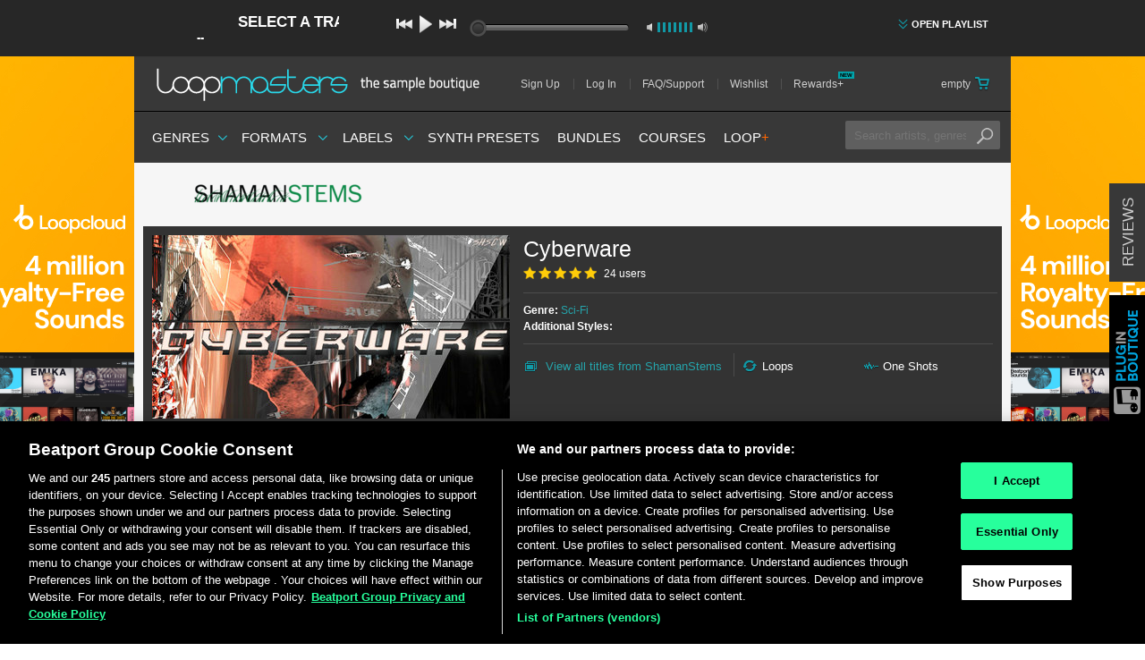

--- FILE ---
content_type: text/html; charset=utf-8
request_url: https://www.loopmasters.com/genres/154-Sci-Fi/products/11633-Cyberware
body_size: 40121
content:
<!DOCTYPE html>
<html>
<head>
<script type="text/javascript">window.NREUM||(NREUM={});NREUM.info={"beacon":"bam.nr-data.net","errorBeacon":"bam.nr-data.net","licenseKey":"641e7bb3ac","applicationID":"1215","transactionName":"cw1cQUVZWFkEEBpIF18GR1ZDRRtGCQ1C","queueTime":1,"applicationTime":200,"agent":""}</script>
<script type="text/javascript">(window.NREUM||(NREUM={})).init={privacy:{cookies_enabled:true},ajax:{deny_list:[]},feature_flags:["soft_nav"]};(window.NREUM||(NREUM={})).loader_config={xpid:"XQUFVVZACQEBUQ==",licenseKey:"641e7bb3ac",applicationID:"1215",browserID:"169270"};;/*! For license information please see nr-loader-full-1.308.0.min.js.LICENSE.txt */
(()=>{var e,t,r={384:(e,t,r)=>{"use strict";r.d(t,{NT:()=>a,US:()=>u,Zm:()=>o,bQ:()=>d,dV:()=>c,pV:()=>l});var n=r(6154),i=r(1863),s=r(1910);const a={beacon:"bam.nr-data.net",errorBeacon:"bam.nr-data.net"};function o(){return n.gm.NREUM||(n.gm.NREUM={}),void 0===n.gm.newrelic&&(n.gm.newrelic=n.gm.NREUM),n.gm.NREUM}function c(){let e=o();return e.o||(e.o={ST:n.gm.setTimeout,SI:n.gm.setImmediate||n.gm.setInterval,CT:n.gm.clearTimeout,XHR:n.gm.XMLHttpRequest,REQ:n.gm.Request,EV:n.gm.Event,PR:n.gm.Promise,MO:n.gm.MutationObserver,FETCH:n.gm.fetch,WS:n.gm.WebSocket},(0,s.i)(...Object.values(e.o))),e}function d(e,t){let r=o();r.initializedAgents??={},t.initializedAt={ms:(0,i.t)(),date:new Date},r.initializedAgents[e]=t}function u(e,t){o()[e]=t}function l(){return function(){let e=o();const t=e.info||{};e.info={beacon:a.beacon,errorBeacon:a.errorBeacon,...t}}(),function(){let e=o();const t=e.init||{};e.init={...t}}(),c(),function(){let e=o();const t=e.loader_config||{};e.loader_config={...t}}(),o()}},782:(e,t,r)=>{"use strict";r.d(t,{T:()=>n});const n=r(860).K7.pageViewTiming},860:(e,t,r)=>{"use strict";r.d(t,{$J:()=>u,K7:()=>c,P3:()=>d,XX:()=>i,Yy:()=>o,df:()=>s,qY:()=>n,v4:()=>a});const n="events",i="jserrors",s="browser/blobs",a="rum",o="browser/logs",c={ajax:"ajax",genericEvents:"generic_events",jserrors:i,logging:"logging",metrics:"metrics",pageAction:"page_action",pageViewEvent:"page_view_event",pageViewTiming:"page_view_timing",sessionReplay:"session_replay",sessionTrace:"session_trace",softNav:"soft_navigations",spa:"spa"},d={[c.pageViewEvent]:1,[c.pageViewTiming]:2,[c.metrics]:3,[c.jserrors]:4,[c.spa]:5,[c.ajax]:6,[c.sessionTrace]:7,[c.softNav]:8,[c.sessionReplay]:9,[c.logging]:10,[c.genericEvents]:11},u={[c.pageViewEvent]:a,[c.pageViewTiming]:n,[c.ajax]:n,[c.spa]:n,[c.softNav]:n,[c.metrics]:i,[c.jserrors]:i,[c.sessionTrace]:s,[c.sessionReplay]:s,[c.logging]:o,[c.genericEvents]:"ins"}},944:(e,t,r)=>{"use strict";r.d(t,{R:()=>i});var n=r(3241);function i(e,t){"function"==typeof console.debug&&(console.debug("New Relic Warning: https://github.com/newrelic/newrelic-browser-agent/blob/main/docs/warning-codes.md#".concat(e),t),(0,n.W)({agentIdentifier:null,drained:null,type:"data",name:"warn",feature:"warn",data:{code:e,secondary:t}}))}},993:(e,t,r)=>{"use strict";r.d(t,{A$:()=>s,ET:()=>a,TZ:()=>o,p_:()=>i});var n=r(860);const i={ERROR:"ERROR",WARN:"WARN",INFO:"INFO",DEBUG:"DEBUG",TRACE:"TRACE"},s={OFF:0,ERROR:1,WARN:2,INFO:3,DEBUG:4,TRACE:5},a="log",o=n.K7.logging},1541:(e,t,r)=>{"use strict";r.d(t,{U:()=>i,f:()=>n});const n={MFE:"MFE",BA:"BA"};function i(e,t){if(2!==t?.harvestEndpointVersion)return{};const r=t.agentRef.runtime.appMetadata.agents[0].entityGuid;return e?{"source.id":e.id,"source.name":e.name,"source.type":e.type,"parent.id":e.parent?.id||r,"parent.type":e.parent?.type||n.BA}:{"entity.guid":r,appId:t.agentRef.info.applicationID}}},1687:(e,t,r)=>{"use strict";r.d(t,{Ak:()=>d,Ze:()=>h,x3:()=>u});var n=r(3241),i=r(7836),s=r(3606),a=r(860),o=r(2646);const c={};function d(e,t){const r={staged:!1,priority:a.P3[t]||0};l(e),c[e].get(t)||c[e].set(t,r)}function u(e,t){e&&c[e]&&(c[e].get(t)&&c[e].delete(t),p(e,t,!1),c[e].size&&f(e))}function l(e){if(!e)throw new Error("agentIdentifier required");c[e]||(c[e]=new Map)}function h(e="",t="feature",r=!1){if(l(e),!e||!c[e].get(t)||r)return p(e,t);c[e].get(t).staged=!0,f(e)}function f(e){const t=Array.from(c[e]);t.every(([e,t])=>t.staged)&&(t.sort((e,t)=>e[1].priority-t[1].priority),t.forEach(([t])=>{c[e].delete(t),p(e,t)}))}function p(e,t,r=!0){const a=e?i.ee.get(e):i.ee,c=s.i.handlers;if(!a.aborted&&a.backlog&&c){if((0,n.W)({agentIdentifier:e,type:"lifecycle",name:"drain",feature:t}),r){const e=a.backlog[t],r=c[t];if(r){for(let t=0;e&&t<e.length;++t)g(e[t],r);Object.entries(r).forEach(([e,t])=>{Object.values(t||{}).forEach(t=>{t[0]?.on&&t[0]?.context()instanceof o.y&&t[0].on(e,t[1])})})}}a.isolatedBacklog||delete c[t],a.backlog[t]=null,a.emit("drain-"+t,[])}}function g(e,t){var r=e[1];Object.values(t[r]||{}).forEach(t=>{var r=e[0];if(t[0]===r){var n=t[1],i=e[3],s=e[2];n.apply(i,s)}})}},1738:(e,t,r)=>{"use strict";r.d(t,{U:()=>f,Y:()=>h});var n=r(3241),i=r(9908),s=r(1863),a=r(944),o=r(5701),c=r(3969),d=r(8362),u=r(860),l=r(4261);function h(e,t,r,s){const h=s||r;!h||h[e]&&h[e]!==d.d.prototype[e]||(h[e]=function(){(0,i.p)(c.xV,["API/"+e+"/called"],void 0,u.K7.metrics,r.ee),(0,n.W)({agentIdentifier:r.agentIdentifier,drained:!!o.B?.[r.agentIdentifier],type:"data",name:"api",feature:l.Pl+e,data:{}});try{return t.apply(this,arguments)}catch(e){(0,a.R)(23,e)}})}function f(e,t,r,n,a){const o=e.info;null===r?delete o.jsAttributes[t]:o.jsAttributes[t]=r,(a||null===r)&&(0,i.p)(l.Pl+n,[(0,s.t)(),t,r],void 0,"session",e.ee)}},1741:(e,t,r)=>{"use strict";r.d(t,{W:()=>s});var n=r(944),i=r(4261);class s{#e(e,...t){if(this[e]!==s.prototype[e])return this[e](...t);(0,n.R)(35,e)}addPageAction(e,t){return this.#e(i.hG,e,t)}register(e){return this.#e(i.eY,e)}recordCustomEvent(e,t){return this.#e(i.fF,e,t)}setPageViewName(e,t){return this.#e(i.Fw,e,t)}setCustomAttribute(e,t,r){return this.#e(i.cD,e,t,r)}noticeError(e,t){return this.#e(i.o5,e,t)}setUserId(e,t=!1){return this.#e(i.Dl,e,t)}setApplicationVersion(e){return this.#e(i.nb,e)}setErrorHandler(e){return this.#e(i.bt,e)}addRelease(e,t){return this.#e(i.k6,e,t)}log(e,t){return this.#e(i.$9,e,t)}start(){return this.#e(i.d3)}finished(e){return this.#e(i.BL,e)}recordReplay(){return this.#e(i.CH)}pauseReplay(){return this.#e(i.Tb)}addToTrace(e){return this.#e(i.U2,e)}setCurrentRouteName(e){return this.#e(i.PA,e)}interaction(e){return this.#e(i.dT,e)}wrapLogger(e,t,r){return this.#e(i.Wb,e,t,r)}measure(e,t){return this.#e(i.V1,e,t)}consent(e){return this.#e(i.Pv,e)}}},1863:(e,t,r)=>{"use strict";function n(){return Math.floor(performance.now())}r.d(t,{t:()=>n})},1910:(e,t,r)=>{"use strict";r.d(t,{i:()=>s});var n=r(944);const i=new Map;function s(...e){return e.every(e=>{if(i.has(e))return i.get(e);const t="function"==typeof e?e.toString():"",r=t.includes("[native code]"),s=t.includes("nrWrapper");return r||s||(0,n.R)(64,e?.name||t),i.set(e,r),r})}},2555:(e,t,r)=>{"use strict";r.d(t,{D:()=>o,f:()=>a});var n=r(384),i=r(8122);const s={beacon:n.NT.beacon,errorBeacon:n.NT.errorBeacon,licenseKey:void 0,applicationID:void 0,sa:void 0,queueTime:void 0,applicationTime:void 0,ttGuid:void 0,user:void 0,account:void 0,product:void 0,extra:void 0,jsAttributes:{},userAttributes:void 0,atts:void 0,transactionName:void 0,tNamePlain:void 0};function a(e){try{return!!e.licenseKey&&!!e.errorBeacon&&!!e.applicationID}catch(e){return!1}}const o=e=>(0,i.a)(e,s)},2614:(e,t,r)=>{"use strict";r.d(t,{BB:()=>a,H3:()=>n,g:()=>d,iL:()=>c,tS:()=>o,uh:()=>i,wk:()=>s});const n="NRBA",i="SESSION",s=144e5,a=18e5,o={STARTED:"session-started",PAUSE:"session-pause",RESET:"session-reset",RESUME:"session-resume",UPDATE:"session-update"},c={SAME_TAB:"same-tab",CROSS_TAB:"cross-tab"},d={OFF:0,FULL:1,ERROR:2}},2646:(e,t,r)=>{"use strict";r.d(t,{y:()=>n});class n{constructor(e){this.contextId=e}}},2843:(e,t,r)=>{"use strict";r.d(t,{G:()=>s,u:()=>i});var n=r(3878);function i(e,t=!1,r,i){(0,n.DD)("visibilitychange",function(){if(t)return void("hidden"===document.visibilityState&&e());e(document.visibilityState)},r,i)}function s(e,t,r){(0,n.sp)("pagehide",e,t,r)}},3241:(e,t,r)=>{"use strict";r.d(t,{W:()=>s});var n=r(6154);const i="newrelic";function s(e={}){try{n.gm.dispatchEvent(new CustomEvent(i,{detail:e}))}catch(e){}}},3304:(e,t,r)=>{"use strict";r.d(t,{A:()=>s});var n=r(7836);const i=()=>{const e=new WeakSet;return(t,r)=>{if("object"==typeof r&&null!==r){if(e.has(r))return;e.add(r)}return r}};function s(e){try{return JSON.stringify(e,i())??""}catch(e){try{n.ee.emit("internal-error",[e])}catch(e){}return""}}},3333:(e,t,r)=>{"use strict";r.d(t,{$v:()=>u,TZ:()=>n,Xh:()=>c,Zp:()=>i,kd:()=>d,mq:()=>o,nf:()=>a,qN:()=>s});const n=r(860).K7.genericEvents,i=["auxclick","click","copy","keydown","paste","scrollend"],s=["focus","blur"],a=4,o=1e3,c=2e3,d=["PageAction","UserAction","BrowserPerformance"],u={RESOURCES:"experimental.resources",REGISTER:"register"}},3434:(e,t,r)=>{"use strict";r.d(t,{Jt:()=>s,YM:()=>d});var n=r(7836),i=r(5607);const s="nr@original:".concat(i.W),a=50;var o=Object.prototype.hasOwnProperty,c=!1;function d(e,t){return e||(e=n.ee),r.inPlace=function(e,t,n,i,s){n||(n="");const a="-"===n.charAt(0);for(let o=0;o<t.length;o++){const c=t[o],d=e[c];l(d)||(e[c]=r(d,a?c+n:n,i,c,s))}},r.flag=s,r;function r(t,r,n,c,d){return l(t)?t:(r||(r=""),nrWrapper[s]=t,function(e,t,r){if(Object.defineProperty&&Object.keys)try{return Object.keys(e).forEach(function(r){Object.defineProperty(t,r,{get:function(){return e[r]},set:function(t){return e[r]=t,t}})}),t}catch(e){u([e],r)}for(var n in e)o.call(e,n)&&(t[n]=e[n])}(t,nrWrapper,e),nrWrapper);function nrWrapper(){var s,o,l,h;let f;try{o=this,s=[...arguments],l="function"==typeof n?n(s,o):n||{}}catch(t){u([t,"",[s,o,c],l],e)}i(r+"start",[s,o,c],l,d);const p=performance.now();let g;try{return h=t.apply(o,s),g=performance.now(),h}catch(e){throw g=performance.now(),i(r+"err",[s,o,e],l,d),f=e,f}finally{const e=g-p,t={start:p,end:g,duration:e,isLongTask:e>=a,methodName:c,thrownError:f};t.isLongTask&&i("long-task",[t,o],l,d),i(r+"end",[s,o,h],l,d)}}}function i(r,n,i,s){if(!c||t){var a=c;c=!0;try{e.emit(r,n,i,t,s)}catch(t){u([t,r,n,i],e)}c=a}}}function u(e,t){t||(t=n.ee);try{t.emit("internal-error",e)}catch(e){}}function l(e){return!(e&&"function"==typeof e&&e.apply&&!e[s])}},3606:(e,t,r)=>{"use strict";r.d(t,{i:()=>s});var n=r(9908);s.on=a;var i=s.handlers={};function s(e,t,r,s){a(s||n.d,i,e,t,r)}function a(e,t,r,i,s){s||(s="feature"),e||(e=n.d);var a=t[s]=t[s]||{};(a[r]=a[r]||[]).push([e,i])}},3738:(e,t,r)=>{"use strict";r.d(t,{He:()=>i,Kp:()=>o,Lc:()=>d,Rz:()=>u,TZ:()=>n,bD:()=>s,d3:()=>a,jx:()=>l,sl:()=>h,uP:()=>c});const n=r(860).K7.sessionTrace,i="bstResource",s="resource",a="-start",o="-end",c="fn"+a,d="fn"+o,u="pushState",l=1e3,h=3e4},3785:(e,t,r)=>{"use strict";r.d(t,{R:()=>c,b:()=>d});var n=r(9908),i=r(1863),s=r(860),a=r(3969),o=r(993);function c(e,t,r={},c=o.p_.INFO,d=!0,u,l=(0,i.t)()){(0,n.p)(a.xV,["API/logging/".concat(c.toLowerCase(),"/called")],void 0,s.K7.metrics,e),(0,n.p)(o.ET,[l,t,r,c,d,u],void 0,s.K7.logging,e)}function d(e){return"string"==typeof e&&Object.values(o.p_).some(t=>t===e.toUpperCase().trim())}},3878:(e,t,r)=>{"use strict";function n(e,t){return{capture:e,passive:!1,signal:t}}function i(e,t,r=!1,i){window.addEventListener(e,t,n(r,i))}function s(e,t,r=!1,i){document.addEventListener(e,t,n(r,i))}r.d(t,{DD:()=>s,jT:()=>n,sp:()=>i})},3969:(e,t,r)=>{"use strict";r.d(t,{TZ:()=>n,XG:()=>o,rs:()=>i,xV:()=>a,z_:()=>s});const n=r(860).K7.metrics,i="sm",s="cm",a="storeSupportabilityMetrics",o="storeEventMetrics"},4234:(e,t,r)=>{"use strict";r.d(t,{W:()=>s});var n=r(7836),i=r(1687);class s{constructor(e,t){this.agentIdentifier=e,this.ee=n.ee.get(e),this.featureName=t,this.blocked=!1}deregisterDrain(){(0,i.x3)(this.agentIdentifier,this.featureName)}}},4261:(e,t,r)=>{"use strict";r.d(t,{$9:()=>d,BL:()=>o,CH:()=>f,Dl:()=>w,Fw:()=>y,PA:()=>m,Pl:()=>n,Pv:()=>T,Tb:()=>l,U2:()=>s,V1:()=>E,Wb:()=>x,bt:()=>b,cD:()=>v,d3:()=>R,dT:()=>c,eY:()=>p,fF:()=>h,hG:()=>i,k6:()=>a,nb:()=>g,o5:()=>u});const n="api-",i="addPageAction",s="addToTrace",a="addRelease",o="finished",c="interaction",d="log",u="noticeError",l="pauseReplay",h="recordCustomEvent",f="recordReplay",p="register",g="setApplicationVersion",m="setCurrentRouteName",v="setCustomAttribute",b="setErrorHandler",y="setPageViewName",w="setUserId",R="start",x="wrapLogger",E="measure",T="consent"},5205:(e,t,r)=>{"use strict";r.d(t,{j:()=>S});var n=r(384),i=r(1741);var s=r(2555),a=r(3333);const o=e=>{if(!e||"string"!=typeof e)return!1;try{document.createDocumentFragment().querySelector(e)}catch{return!1}return!0};var c=r(2614),d=r(944),u=r(8122);const l="[data-nr-mask]",h=e=>(0,u.a)(e,(()=>{const e={feature_flags:[],experimental:{allow_registered_children:!1,resources:!1},mask_selector:"*",block_selector:"[data-nr-block]",mask_input_options:{color:!1,date:!1,"datetime-local":!1,email:!1,month:!1,number:!1,range:!1,search:!1,tel:!1,text:!1,time:!1,url:!1,week:!1,textarea:!1,select:!1,password:!0}};return{ajax:{deny_list:void 0,block_internal:!0,enabled:!0,autoStart:!0},api:{get allow_registered_children(){return e.feature_flags.includes(a.$v.REGISTER)||e.experimental.allow_registered_children},set allow_registered_children(t){e.experimental.allow_registered_children=t},duplicate_registered_data:!1},browser_consent_mode:{enabled:!1},distributed_tracing:{enabled:void 0,exclude_newrelic_header:void 0,cors_use_newrelic_header:void 0,cors_use_tracecontext_headers:void 0,allowed_origins:void 0},get feature_flags(){return e.feature_flags},set feature_flags(t){e.feature_flags=t},generic_events:{enabled:!0,autoStart:!0},harvest:{interval:30},jserrors:{enabled:!0,autoStart:!0},logging:{enabled:!0,autoStart:!0},metrics:{enabled:!0,autoStart:!0},obfuscate:void 0,page_action:{enabled:!0},page_view_event:{enabled:!0,autoStart:!0},page_view_timing:{enabled:!0,autoStart:!0},performance:{capture_marks:!1,capture_measures:!1,capture_detail:!0,resources:{get enabled(){return e.feature_flags.includes(a.$v.RESOURCES)||e.experimental.resources},set enabled(t){e.experimental.resources=t},asset_types:[],first_party_domains:[],ignore_newrelic:!0}},privacy:{cookies_enabled:!0},proxy:{assets:void 0,beacon:void 0},session:{expiresMs:c.wk,inactiveMs:c.BB},session_replay:{autoStart:!0,enabled:!1,preload:!1,sampling_rate:10,error_sampling_rate:100,collect_fonts:!1,inline_images:!1,fix_stylesheets:!0,mask_all_inputs:!0,get mask_text_selector(){return e.mask_selector},set mask_text_selector(t){o(t)?e.mask_selector="".concat(t,",").concat(l):""===t||null===t?e.mask_selector=l:(0,d.R)(5,t)},get block_class(){return"nr-block"},get ignore_class(){return"nr-ignore"},get mask_text_class(){return"nr-mask"},get block_selector(){return e.block_selector},set block_selector(t){o(t)?e.block_selector+=",".concat(t):""!==t&&(0,d.R)(6,t)},get mask_input_options(){return e.mask_input_options},set mask_input_options(t){t&&"object"==typeof t?e.mask_input_options={...t,password:!0}:(0,d.R)(7,t)}},session_trace:{enabled:!0,autoStart:!0},soft_navigations:{enabled:!0,autoStart:!0},spa:{enabled:!0,autoStart:!0},ssl:void 0,user_actions:{enabled:!0,elementAttributes:["id","className","tagName","type"]}}})());var f=r(6154),p=r(9324);let g=0;const m={buildEnv:p.F3,distMethod:p.Xs,version:p.xv,originTime:f.WN},v={consented:!1},b={appMetadata:{},get consented(){return this.session?.state?.consent||v.consented},set consented(e){v.consented=e},customTransaction:void 0,denyList:void 0,disabled:!1,harvester:void 0,isolatedBacklog:!1,isRecording:!1,loaderType:void 0,maxBytes:3e4,obfuscator:void 0,onerror:void 0,ptid:void 0,releaseIds:{},session:void 0,timeKeeper:void 0,registeredEntities:[],jsAttributesMetadata:{bytes:0},get harvestCount(){return++g}},y=e=>{const t=(0,u.a)(e,b),r=Object.keys(m).reduce((e,t)=>(e[t]={value:m[t],writable:!1,configurable:!0,enumerable:!0},e),{});return Object.defineProperties(t,r)};var w=r(5701);const R=e=>{const t=e.startsWith("http");e+="/",r.p=t?e:"https://"+e};var x=r(7836),E=r(3241);const T={accountID:void 0,trustKey:void 0,agentID:void 0,licenseKey:void 0,applicationID:void 0,xpid:void 0},A=e=>(0,u.a)(e,T),_=new Set;function S(e,t={},r,a){let{init:o,info:c,loader_config:d,runtime:u={},exposed:l=!0}=t;if(!c){const e=(0,n.pV)();o=e.init,c=e.info,d=e.loader_config}e.init=h(o||{}),e.loader_config=A(d||{}),c.jsAttributes??={},f.bv&&(c.jsAttributes.isWorker=!0),e.info=(0,s.D)(c);const p=e.init,g=[c.beacon,c.errorBeacon];_.has(e.agentIdentifier)||(p.proxy.assets&&(R(p.proxy.assets),g.push(p.proxy.assets)),p.proxy.beacon&&g.push(p.proxy.beacon),e.beacons=[...g],function(e){const t=(0,n.pV)();Object.getOwnPropertyNames(i.W.prototype).forEach(r=>{const n=i.W.prototype[r];if("function"!=typeof n||"constructor"===n)return;let s=t[r];e[r]&&!1!==e.exposed&&"micro-agent"!==e.runtime?.loaderType&&(t[r]=(...t)=>{const n=e[r](...t);return s?s(...t):n})})}(e),(0,n.US)("activatedFeatures",w.B)),u.denyList=[...p.ajax.deny_list||[],...p.ajax.block_internal?g:[]],u.ptid=e.agentIdentifier,u.loaderType=r,e.runtime=y(u),_.has(e.agentIdentifier)||(e.ee=x.ee.get(e.agentIdentifier),e.exposed=l,(0,E.W)({agentIdentifier:e.agentIdentifier,drained:!!w.B?.[e.agentIdentifier],type:"lifecycle",name:"initialize",feature:void 0,data:e.config})),_.add(e.agentIdentifier)}},5270:(e,t,r)=>{"use strict";r.d(t,{Aw:()=>a,SR:()=>s,rF:()=>o});var n=r(384),i=r(7767);function s(e){return!!(0,n.dV)().o.MO&&(0,i.V)(e)&&!0===e?.session_trace.enabled}function a(e){return!0===e?.session_replay.preload&&s(e)}function o(e,t){try{if("string"==typeof t?.type){if("password"===t.type.toLowerCase())return"*".repeat(e?.length||0);if(void 0!==t?.dataset?.nrUnmask||t?.classList?.contains("nr-unmask"))return e}}catch(e){}return"string"==typeof e?e.replace(/[\S]/g,"*"):"*".repeat(e?.length||0)}},5289:(e,t,r)=>{"use strict";r.d(t,{GG:()=>a,Qr:()=>c,sB:()=>o});var n=r(3878),i=r(6389);function s(){return"undefined"==typeof document||"complete"===document.readyState}function a(e,t){if(s())return e();const r=(0,i.J)(e),a=setInterval(()=>{s()&&(clearInterval(a),r())},500);(0,n.sp)("load",r,t)}function o(e){if(s())return e();(0,n.DD)("DOMContentLoaded",e)}function c(e){if(s())return e();(0,n.sp)("popstate",e)}},5607:(e,t,r)=>{"use strict";r.d(t,{W:()=>n});const n=(0,r(9566).bz)()},5701:(e,t,r)=>{"use strict";r.d(t,{B:()=>s,t:()=>a});var n=r(3241);const i=new Set,s={};function a(e,t){const r=t.agentIdentifier;s[r]??={},e&&"object"==typeof e&&(i.has(r)||(t.ee.emit("rumresp",[e]),s[r]=e,i.add(r),(0,n.W)({agentIdentifier:r,loaded:!0,drained:!0,type:"lifecycle",name:"load",feature:void 0,data:e})))}},6154:(e,t,r)=>{"use strict";r.d(t,{OF:()=>d,RI:()=>i,WN:()=>h,bv:()=>s,eN:()=>f,gm:()=>a,lR:()=>l,m:()=>c,mw:()=>o,sb:()=>u});var n=r(1863);const i="undefined"!=typeof window&&!!window.document,s="undefined"!=typeof WorkerGlobalScope&&("undefined"!=typeof self&&self instanceof WorkerGlobalScope&&self.navigator instanceof WorkerNavigator||"undefined"!=typeof globalThis&&globalThis instanceof WorkerGlobalScope&&globalThis.navigator instanceof WorkerNavigator),a=i?window:"undefined"!=typeof WorkerGlobalScope&&("undefined"!=typeof self&&self instanceof WorkerGlobalScope&&self||"undefined"!=typeof globalThis&&globalThis instanceof WorkerGlobalScope&&globalThis),o=Boolean("hidden"===a?.document?.visibilityState),c=""+a?.location,d=/iPad|iPhone|iPod/.test(a.navigator?.userAgent),u=d&&"undefined"==typeof SharedWorker,l=(()=>{const e=a.navigator?.userAgent?.match(/Firefox[/\s](\d+\.\d+)/);return Array.isArray(e)&&e.length>=2?+e[1]:0})(),h=Date.now()-(0,n.t)(),f=()=>"undefined"!=typeof PerformanceNavigationTiming&&a?.performance?.getEntriesByType("navigation")?.[0]?.responseStart},6344:(e,t,r)=>{"use strict";r.d(t,{BB:()=>u,Qb:()=>l,TZ:()=>i,Ug:()=>a,Vh:()=>s,_s:()=>o,bc:()=>d,yP:()=>c});var n=r(2614);const i=r(860).K7.sessionReplay,s="errorDuringReplay",a=.12,o={DomContentLoaded:0,Load:1,FullSnapshot:2,IncrementalSnapshot:3,Meta:4,Custom:5},c={[n.g.ERROR]:15e3,[n.g.FULL]:3e5,[n.g.OFF]:0},d={RESET:{message:"Session was reset",sm:"Reset"},IMPORT:{message:"Recorder failed to import",sm:"Import"},TOO_MANY:{message:"429: Too Many Requests",sm:"Too-Many"},TOO_BIG:{message:"Payload was too large",sm:"Too-Big"},CROSS_TAB:{message:"Session Entity was set to OFF on another tab",sm:"Cross-Tab"},ENTITLEMENTS:{message:"Session Replay is not allowed and will not be started",sm:"Entitlement"}},u=5e3,l={API:"api",RESUME:"resume",SWITCH_TO_FULL:"switchToFull",INITIALIZE:"initialize",PRELOAD:"preload"}},6389:(e,t,r)=>{"use strict";function n(e,t=500,r={}){const n=r?.leading||!1;let i;return(...r)=>{n&&void 0===i&&(e.apply(this,r),i=setTimeout(()=>{i=clearTimeout(i)},t)),n||(clearTimeout(i),i=setTimeout(()=>{e.apply(this,r)},t))}}function i(e){let t=!1;return(...r)=>{t||(t=!0,e.apply(this,r))}}r.d(t,{J:()=>i,s:()=>n})},6630:(e,t,r)=>{"use strict";r.d(t,{T:()=>n});const n=r(860).K7.pageViewEvent},6774:(e,t,r)=>{"use strict";r.d(t,{T:()=>n});const n=r(860).K7.jserrors},7295:(e,t,r)=>{"use strict";r.d(t,{Xv:()=>a,gX:()=>i,iW:()=>s});var n=[];function i(e){if(!e||s(e))return!1;if(0===n.length)return!0;if("*"===n[0].hostname)return!1;for(var t=0;t<n.length;t++){var r=n[t];if(r.hostname.test(e.hostname)&&r.pathname.test(e.pathname))return!1}return!0}function s(e){return void 0===e.hostname}function a(e){if(n=[],e&&e.length)for(var t=0;t<e.length;t++){let r=e[t];if(!r)continue;if("*"===r)return void(n=[{hostname:"*"}]);0===r.indexOf("http://")?r=r.substring(7):0===r.indexOf("https://")&&(r=r.substring(8));const i=r.indexOf("/");let s,a;i>0?(s=r.substring(0,i),a=r.substring(i)):(s=r,a="*");let[c]=s.split(":");n.push({hostname:o(c),pathname:o(a,!0)})}}function o(e,t=!1){const r=e.replace(/[.+?^${}()|[\]\\]/g,e=>"\\"+e).replace(/\*/g,".*?");return new RegExp((t?"^":"")+r+"$")}},7485:(e,t,r)=>{"use strict";r.d(t,{D:()=>i});var n=r(6154);function i(e){if(0===(e||"").indexOf("data:"))return{protocol:"data"};try{const t=new URL(e,location.href),r={port:t.port,hostname:t.hostname,pathname:t.pathname,search:t.search,protocol:t.protocol.slice(0,t.protocol.indexOf(":")),sameOrigin:t.protocol===n.gm?.location?.protocol&&t.host===n.gm?.location?.host};return r.port&&""!==r.port||("http:"===t.protocol&&(r.port="80"),"https:"===t.protocol&&(r.port="443")),r.pathname&&""!==r.pathname?r.pathname.startsWith("/")||(r.pathname="/".concat(r.pathname)):r.pathname="/",r}catch(e){return{}}}},7699:(e,t,r)=>{"use strict";r.d(t,{It:()=>s,KC:()=>o,No:()=>i,qh:()=>a});var n=r(860);const i=16e3,s=1e6,a="SESSION_ERROR",o={[n.K7.logging]:!0,[n.K7.genericEvents]:!1,[n.K7.jserrors]:!1,[n.K7.ajax]:!1}},7767:(e,t,r)=>{"use strict";r.d(t,{V:()=>i});var n=r(6154);const i=e=>n.RI&&!0===e?.privacy.cookies_enabled},7836:(e,t,r)=>{"use strict";r.d(t,{P:()=>o,ee:()=>c});var n=r(384),i=r(8990),s=r(2646),a=r(5607);const o="nr@context:".concat(a.W),c=function e(t,r){var n={},a={},u={},l=!1;try{l=16===r.length&&d.initializedAgents?.[r]?.runtime.isolatedBacklog}catch(e){}var h={on:p,addEventListener:p,removeEventListener:function(e,t){var r=n[e];if(!r)return;for(var i=0;i<r.length;i++)r[i]===t&&r.splice(i,1)},emit:function(e,r,n,i,s){!1!==s&&(s=!0);if(c.aborted&&!i)return;t&&s&&t.emit(e,r,n);var o=f(n);g(e).forEach(e=>{e.apply(o,r)});var d=v()[a[e]];d&&d.push([h,e,r,o]);return o},get:m,listeners:g,context:f,buffer:function(e,t){const r=v();if(t=t||"feature",h.aborted)return;Object.entries(e||{}).forEach(([e,n])=>{a[n]=t,t in r||(r[t]=[])})},abort:function(){h._aborted=!0,Object.keys(h.backlog).forEach(e=>{delete h.backlog[e]})},isBuffering:function(e){return!!v()[a[e]]},debugId:r,backlog:l?{}:t&&"object"==typeof t.backlog?t.backlog:{},isolatedBacklog:l};return Object.defineProperty(h,"aborted",{get:()=>{let e=h._aborted||!1;return e||(t&&(e=t.aborted),e)}}),h;function f(e){return e&&e instanceof s.y?e:e?(0,i.I)(e,o,()=>new s.y(o)):new s.y(o)}function p(e,t){n[e]=g(e).concat(t)}function g(e){return n[e]||[]}function m(t){return u[t]=u[t]||e(h,t)}function v(){return h.backlog}}(void 0,"globalEE"),d=(0,n.Zm)();d.ee||(d.ee=c)},8122:(e,t,r)=>{"use strict";r.d(t,{a:()=>i});var n=r(944);function i(e,t){try{if(!e||"object"!=typeof e)return(0,n.R)(3);if(!t||"object"!=typeof t)return(0,n.R)(4);const r=Object.create(Object.getPrototypeOf(t),Object.getOwnPropertyDescriptors(t)),s=0===Object.keys(r).length?e:r;for(let a in s)if(void 0!==e[a])try{if(null===e[a]){r[a]=null;continue}Array.isArray(e[a])&&Array.isArray(t[a])?r[a]=Array.from(new Set([...e[a],...t[a]])):"object"==typeof e[a]&&"object"==typeof t[a]?r[a]=i(e[a],t[a]):r[a]=e[a]}catch(e){r[a]||(0,n.R)(1,e)}return r}catch(e){(0,n.R)(2,e)}}},8139:(e,t,r)=>{"use strict";r.d(t,{u:()=>h});var n=r(7836),i=r(3434),s=r(8990),a=r(6154);const o={},c=a.gm.XMLHttpRequest,d="addEventListener",u="removeEventListener",l="nr@wrapped:".concat(n.P);function h(e){var t=function(e){return(e||n.ee).get("events")}(e);if(o[t.debugId]++)return t;o[t.debugId]=1;var r=(0,i.YM)(t,!0);function h(e){r.inPlace(e,[d,u],"-",p)}function p(e,t){return e[1]}return"getPrototypeOf"in Object&&(a.RI&&f(document,h),c&&f(c.prototype,h),f(a.gm,h)),t.on(d+"-start",function(e,t){var n=e[1];if(null!==n&&("function"==typeof n||"object"==typeof n)&&"newrelic"!==e[0]){var i=(0,s.I)(n,l,function(){var e={object:function(){if("function"!=typeof n.handleEvent)return;return n.handleEvent.apply(n,arguments)},function:n}[typeof n];return e?r(e,"fn-",null,e.name||"anonymous"):n});this.wrapped=e[1]=i}}),t.on(u+"-start",function(e){e[1]=this.wrapped||e[1]}),t}function f(e,t,...r){let n=e;for(;"object"==typeof n&&!Object.prototype.hasOwnProperty.call(n,d);)n=Object.getPrototypeOf(n);n&&t(n,...r)}},8362:(e,t,r)=>{"use strict";r.d(t,{d:()=>s});var n=r(9566),i=r(1741);class s extends i.W{agentIdentifier=(0,n.LA)(16)}},8374:(e,t,r)=>{r.nc=(()=>{try{return document?.currentScript?.nonce}catch(e){}return""})()},8990:(e,t,r)=>{"use strict";r.d(t,{I:()=>i});var n=Object.prototype.hasOwnProperty;function i(e,t,r){if(n.call(e,t))return e[t];var i=r();if(Object.defineProperty&&Object.keys)try{return Object.defineProperty(e,t,{value:i,writable:!0,enumerable:!1}),i}catch(e){}return e[t]=i,i}},9119:(e,t,r)=>{"use strict";r.d(t,{L:()=>s});var n=/([^?#]*)[^#]*(#[^?]*|$).*/,i=/([^?#]*)().*/;function s(e,t){return e?e.replace(t?n:i,"$1$2"):e}},9300:(e,t,r)=>{"use strict";r.d(t,{T:()=>n});const n=r(860).K7.ajax},9324:(e,t,r)=>{"use strict";r.d(t,{AJ:()=>a,F3:()=>i,Xs:()=>s,Yq:()=>o,xv:()=>n});const n="1.308.0",i="PROD",s="CDN",a="@newrelic/rrweb",o="1.0.1"},9566:(e,t,r)=>{"use strict";r.d(t,{LA:()=>o,ZF:()=>c,bz:()=>a,el:()=>d});var n=r(6154);const i="xxxxxxxx-xxxx-4xxx-yxxx-xxxxxxxxxxxx";function s(e,t){return e?15&e[t]:16*Math.random()|0}function a(){const e=n.gm?.crypto||n.gm?.msCrypto;let t,r=0;return e&&e.getRandomValues&&(t=e.getRandomValues(new Uint8Array(30))),i.split("").map(e=>"x"===e?s(t,r++).toString(16):"y"===e?(3&s()|8).toString(16):e).join("")}function o(e){const t=n.gm?.crypto||n.gm?.msCrypto;let r,i=0;t&&t.getRandomValues&&(r=t.getRandomValues(new Uint8Array(e)));const a=[];for(var o=0;o<e;o++)a.push(s(r,i++).toString(16));return a.join("")}function c(){return o(16)}function d(){return o(32)}},9908:(e,t,r)=>{"use strict";r.d(t,{d:()=>n,p:()=>i});var n=r(7836).ee.get("handle");function i(e,t,r,i,s){s?(s.buffer([e],i),s.emit(e,t,r)):(n.buffer([e],i),n.emit(e,t,r))}}},n={};function i(e){var t=n[e];if(void 0!==t)return t.exports;var s=n[e]={exports:{}};return r[e](s,s.exports,i),s.exports}i.m=r,i.d=(e,t)=>{for(var r in t)i.o(t,r)&&!i.o(e,r)&&Object.defineProperty(e,r,{enumerable:!0,get:t[r]})},i.f={},i.e=e=>Promise.all(Object.keys(i.f).reduce((t,r)=>(i.f[r](e,t),t),[])),i.u=e=>({95:"nr-full-compressor",222:"nr-full-recorder",891:"nr-full"}[e]+"-1.308.0.min.js"),i.o=(e,t)=>Object.prototype.hasOwnProperty.call(e,t),e={},t="NRBA-1.308.0.PROD:",i.l=(r,n,s,a)=>{if(e[r])e[r].push(n);else{var o,c;if(void 0!==s)for(var d=document.getElementsByTagName("script"),u=0;u<d.length;u++){var l=d[u];if(l.getAttribute("src")==r||l.getAttribute("data-webpack")==t+s){o=l;break}}if(!o){c=!0;var h={891:"sha512-fcveNDcpRQS9OweGhN4uJe88Qmg+EVyH6j/wngwL2Le0m7LYyz7q+JDx7KBxsdDF4TaPVsSmHg12T3pHwdLa7w==",222:"sha512-O8ZzdvgB4fRyt7k2Qrr4STpR+tCA2mcQEig6/dP3rRy9uEx1CTKQ6cQ7Src0361y7xS434ua+zIPo265ZpjlEg==",95:"sha512-jDWejat/6/UDex/9XjYoPPmpMPuEvBCSuCg/0tnihjbn5bh9mP3An0NzFV9T5Tc+3kKhaXaZA8UIKPAanD2+Gw=="};(o=document.createElement("script")).charset="utf-8",i.nc&&o.setAttribute("nonce",i.nc),o.setAttribute("data-webpack",t+s),o.src=r,0!==o.src.indexOf(window.location.origin+"/")&&(o.crossOrigin="anonymous"),h[a]&&(o.integrity=h[a])}e[r]=[n];var f=(t,n)=>{o.onerror=o.onload=null,clearTimeout(p);var i=e[r];if(delete e[r],o.parentNode&&o.parentNode.removeChild(o),i&&i.forEach(e=>e(n)),t)return t(n)},p=setTimeout(f.bind(null,void 0,{type:"timeout",target:o}),12e4);o.onerror=f.bind(null,o.onerror),o.onload=f.bind(null,o.onload),c&&document.head.appendChild(o)}},i.r=e=>{"undefined"!=typeof Symbol&&Symbol.toStringTag&&Object.defineProperty(e,Symbol.toStringTag,{value:"Module"}),Object.defineProperty(e,"__esModule",{value:!0})},i.p="https://js-agent.newrelic.com/",(()=>{var e={85:0,959:0};i.f.j=(t,r)=>{var n=i.o(e,t)?e[t]:void 0;if(0!==n)if(n)r.push(n[2]);else{var s=new Promise((r,i)=>n=e[t]=[r,i]);r.push(n[2]=s);var a=i.p+i.u(t),o=new Error;i.l(a,r=>{if(i.o(e,t)&&(0!==(n=e[t])&&(e[t]=void 0),n)){var s=r&&("load"===r.type?"missing":r.type),a=r&&r.target&&r.target.src;o.message="Loading chunk "+t+" failed: ("+s+": "+a+")",o.name="ChunkLoadError",o.type=s,o.request=a,n[1](o)}},"chunk-"+t,t)}};var t=(t,r)=>{var n,s,[a,o,c]=r,d=0;if(a.some(t=>0!==e[t])){for(n in o)i.o(o,n)&&(i.m[n]=o[n]);if(c)c(i)}for(t&&t(r);d<a.length;d++)s=a[d],i.o(e,s)&&e[s]&&e[s][0](),e[s]=0},r=self["webpackChunk:NRBA-1.308.0.PROD"]=self["webpackChunk:NRBA-1.308.0.PROD"]||[];r.forEach(t.bind(null,0)),r.push=t.bind(null,r.push.bind(r))})(),(()=>{"use strict";i(8374);var e=i(8362),t=i(860);const r=Object.values(t.K7);var n=i(5205);var s=i(9908),a=i(1863),o=i(4261),c=i(1738);var d=i(1687),u=i(4234),l=i(5289),h=i(6154),f=i(944),p=i(5270),g=i(7767),m=i(6389),v=i(7699);class b extends u.W{constructor(e,t){super(e.agentIdentifier,t),this.agentRef=e,this.abortHandler=void 0,this.featAggregate=void 0,this.loadedSuccessfully=void 0,this.onAggregateImported=new Promise(e=>{this.loadedSuccessfully=e}),this.deferred=Promise.resolve(),!1===e.init[this.featureName].autoStart?this.deferred=new Promise((t,r)=>{this.ee.on("manual-start-all",(0,m.J)(()=>{(0,d.Ak)(e.agentIdentifier,this.featureName),t()}))}):(0,d.Ak)(e.agentIdentifier,t)}importAggregator(e,t,r={}){if(this.featAggregate)return;const n=async()=>{let n;await this.deferred;try{if((0,g.V)(e.init)){const{setupAgentSession:t}=await i.e(891).then(i.bind(i,8766));n=t(e)}}catch(e){(0,f.R)(20,e),this.ee.emit("internal-error",[e]),(0,s.p)(v.qh,[e],void 0,this.featureName,this.ee)}try{if(!this.#t(this.featureName,n,e.init))return(0,d.Ze)(this.agentIdentifier,this.featureName),void this.loadedSuccessfully(!1);const{Aggregate:i}=await t();this.featAggregate=new i(e,r),e.runtime.harvester.initializedAggregates.push(this.featAggregate),this.loadedSuccessfully(!0)}catch(e){(0,f.R)(34,e),this.abortHandler?.(),(0,d.Ze)(this.agentIdentifier,this.featureName,!0),this.loadedSuccessfully(!1),this.ee&&this.ee.abort()}};h.RI?(0,l.GG)(()=>n(),!0):n()}#t(e,r,n){if(this.blocked)return!1;switch(e){case t.K7.sessionReplay:return(0,p.SR)(n)&&!!r;case t.K7.sessionTrace:return!!r;default:return!0}}}var y=i(6630),w=i(2614),R=i(3241);class x extends b{static featureName=y.T;constructor(e){var t;super(e,y.T),this.setupInspectionEvents(e.agentIdentifier),t=e,(0,c.Y)(o.Fw,function(e,r){"string"==typeof e&&("/"!==e.charAt(0)&&(e="/"+e),t.runtime.customTransaction=(r||"http://custom.transaction")+e,(0,s.p)(o.Pl+o.Fw,[(0,a.t)()],void 0,void 0,t.ee))},t),this.importAggregator(e,()=>i.e(891).then(i.bind(i,3718)))}setupInspectionEvents(e){const t=(t,r)=>{t&&(0,R.W)({agentIdentifier:e,timeStamp:t.timeStamp,loaded:"complete"===t.target.readyState,type:"window",name:r,data:t.target.location+""})};(0,l.sB)(e=>{t(e,"DOMContentLoaded")}),(0,l.GG)(e=>{t(e,"load")}),(0,l.Qr)(e=>{t(e,"navigate")}),this.ee.on(w.tS.UPDATE,(t,r)=>{(0,R.W)({agentIdentifier:e,type:"lifecycle",name:"session",data:r})})}}var E=i(384);class T extends e.d{constructor(e){var t;(super(),h.gm)?(this.features={},(0,E.bQ)(this.agentIdentifier,this),this.desiredFeatures=new Set(e.features||[]),this.desiredFeatures.add(x),(0,n.j)(this,e,e.loaderType||"agent"),t=this,(0,c.Y)(o.cD,function(e,r,n=!1){if("string"==typeof e){if(["string","number","boolean"].includes(typeof r)||null===r)return(0,c.U)(t,e,r,o.cD,n);(0,f.R)(40,typeof r)}else(0,f.R)(39,typeof e)},t),function(e){(0,c.Y)(o.Dl,function(t,r=!1){if("string"!=typeof t&&null!==t)return void(0,f.R)(41,typeof t);const n=e.info.jsAttributes["enduser.id"];r&&null!=n&&n!==t?(0,s.p)(o.Pl+"setUserIdAndResetSession",[t],void 0,"session",e.ee):(0,c.U)(e,"enduser.id",t,o.Dl,!0)},e)}(this),function(e){(0,c.Y)(o.nb,function(t){if("string"==typeof t||null===t)return(0,c.U)(e,"application.version",t,o.nb,!1);(0,f.R)(42,typeof t)},e)}(this),function(e){(0,c.Y)(o.d3,function(){e.ee.emit("manual-start-all")},e)}(this),function(e){(0,c.Y)(o.Pv,function(t=!0){if("boolean"==typeof t){if((0,s.p)(o.Pl+o.Pv,[t],void 0,"session",e.ee),e.runtime.consented=t,t){const t=e.features.page_view_event;t.onAggregateImported.then(e=>{const r=t.featAggregate;e&&!r.sentRum&&r.sendRum()})}}else(0,f.R)(65,typeof t)},e)}(this),this.run()):(0,f.R)(21)}get config(){return{info:this.info,init:this.init,loader_config:this.loader_config,runtime:this.runtime}}get api(){return this}run(){try{const e=function(e){const t={};return r.forEach(r=>{t[r]=!!e[r]?.enabled}),t}(this.init),n=[...this.desiredFeatures];n.sort((e,r)=>t.P3[e.featureName]-t.P3[r.featureName]),n.forEach(r=>{if(!e[r.featureName]&&r.featureName!==t.K7.pageViewEvent)return;if(r.featureName===t.K7.spa)return void(0,f.R)(67);const n=function(e){switch(e){case t.K7.ajax:return[t.K7.jserrors];case t.K7.sessionTrace:return[t.K7.ajax,t.K7.pageViewEvent];case t.K7.sessionReplay:return[t.K7.sessionTrace];case t.K7.pageViewTiming:return[t.K7.pageViewEvent];default:return[]}}(r.featureName).filter(e=>!(e in this.features));n.length>0&&(0,f.R)(36,{targetFeature:r.featureName,missingDependencies:n}),this.features[r.featureName]=new r(this)})}catch(e){(0,f.R)(22,e);for(const e in this.features)this.features[e].abortHandler?.();const t=(0,E.Zm)();delete t.initializedAgents[this.agentIdentifier]?.features,delete this.sharedAggregator;return t.ee.get(this.agentIdentifier).abort(),!1}}}var A=i(2843),_=i(782);class S extends b{static featureName=_.T;constructor(e){super(e,_.T),h.RI&&((0,A.u)(()=>(0,s.p)("docHidden",[(0,a.t)()],void 0,_.T,this.ee),!0),(0,A.G)(()=>(0,s.p)("winPagehide",[(0,a.t)()],void 0,_.T,this.ee)),this.importAggregator(e,()=>i.e(891).then(i.bind(i,9018))))}}var O=i(3969);class I extends b{static featureName=O.TZ;constructor(e){super(e,O.TZ),h.RI&&document.addEventListener("securitypolicyviolation",e=>{(0,s.p)(O.xV,["Generic/CSPViolation/Detected"],void 0,this.featureName,this.ee)}),this.importAggregator(e,()=>i.e(891).then(i.bind(i,6555)))}}var P=i(6774),k=i(3878),N=i(3304);class D{constructor(e,t,r,n,i){this.name="UncaughtError",this.message="string"==typeof e?e:(0,N.A)(e),this.sourceURL=t,this.line=r,this.column=n,this.__newrelic=i}}function j(e){return M(e)?e:new D(void 0!==e?.message?e.message:e,e?.filename||e?.sourceURL,e?.lineno||e?.line,e?.colno||e?.col,e?.__newrelic,e?.cause)}function C(e){const t="Unhandled Promise Rejection: ";if(!e?.reason)return;if(M(e.reason)){try{e.reason.message.startsWith(t)||(e.reason.message=t+e.reason.message)}catch(e){}return j(e.reason)}const r=j(e.reason);return(r.message||"").startsWith(t)||(r.message=t+r.message),r}function L(e){if(e.error instanceof SyntaxError&&!/:\d+$/.test(e.error.stack?.trim())){const t=new D(e.message,e.filename,e.lineno,e.colno,e.error.__newrelic,e.cause);return t.name=SyntaxError.name,t}return M(e.error)?e.error:j(e)}function M(e){return e instanceof Error&&!!e.stack}function B(e,r,n,i,o=(0,a.t)()){"string"==typeof e&&(e=new Error(e)),(0,s.p)("err",[e,o,!1,r,n.runtime.isRecording,void 0,i],void 0,t.K7.jserrors,n.ee),(0,s.p)("uaErr",[],void 0,t.K7.genericEvents,n.ee)}var H=i(1541),K=i(993),W=i(3785);function U(e,{customAttributes:t={},level:r=K.p_.INFO}={},n,i,s=(0,a.t)()){(0,W.R)(n.ee,e,t,r,!1,i,s)}function F(e,r,n,i,c=(0,a.t)()){(0,s.p)(o.Pl+o.hG,[c,e,r,i],void 0,t.K7.genericEvents,n.ee)}function V(e,r,n,i,c=(0,a.t)()){const{start:d,end:u,customAttributes:l}=r||{},h={customAttributes:l||{}};if("object"!=typeof h.customAttributes||"string"!=typeof e||0===e.length)return void(0,f.R)(57);const p=(e,t)=>null==e?t:"number"==typeof e?e:e instanceof PerformanceMark?e.startTime:Number.NaN;if(h.start=p(d,0),h.end=p(u,c),Number.isNaN(h.start)||Number.isNaN(h.end))(0,f.R)(57);else{if(h.duration=h.end-h.start,!(h.duration<0))return(0,s.p)(o.Pl+o.V1,[h,e,i],void 0,t.K7.genericEvents,n.ee),h;(0,f.R)(58)}}function z(e,r={},n,i,c=(0,a.t)()){(0,s.p)(o.Pl+o.fF,[c,e,r,i],void 0,t.K7.genericEvents,n.ee)}function G(e){(0,c.Y)(o.eY,function(t){return Y(e,t)},e)}function Y(e,r,n){(0,f.R)(54,"newrelic.register"),r||={},r.type=H.f.MFE,r.licenseKey||=e.info.licenseKey,r.blocked=!1,r.parent=n||{},Array.isArray(r.tags)||(r.tags=[]);const i={};r.tags.forEach(e=>{"name"!==e&&"id"!==e&&(i["source.".concat(e)]=!0)}),r.isolated??=!0;let o=()=>{};const c=e.runtime.registeredEntities;if(!r.isolated){const e=c.find(({metadata:{target:{id:e}}})=>e===r.id&&!r.isolated);if(e)return e}const d=e=>{r.blocked=!0,o=e};function u(e){return"string"==typeof e&&!!e.trim()&&e.trim().length<501||"number"==typeof e}e.init.api.allow_registered_children||d((0,m.J)(()=>(0,f.R)(55))),u(r.id)&&u(r.name)||d((0,m.J)(()=>(0,f.R)(48,r)));const l={addPageAction:(t,n={})=>g(F,[t,{...i,...n},e],r),deregister:()=>{d((0,m.J)(()=>(0,f.R)(68)))},log:(t,n={})=>g(U,[t,{...n,customAttributes:{...i,...n.customAttributes||{}}},e],r),measure:(t,n={})=>g(V,[t,{...n,customAttributes:{...i,...n.customAttributes||{}}},e],r),noticeError:(t,n={})=>g(B,[t,{...i,...n},e],r),register:(t={})=>g(Y,[e,t],l.metadata.target),recordCustomEvent:(t,n={})=>g(z,[t,{...i,...n},e],r),setApplicationVersion:e=>p("application.version",e),setCustomAttribute:(e,t)=>p(e,t),setUserId:e=>p("enduser.id",e),metadata:{customAttributes:i,target:r}},h=()=>(r.blocked&&o(),r.blocked);h()||c.push(l);const p=(e,t)=>{h()||(i[e]=t)},g=(r,n,i)=>{if(h())return;const o=(0,a.t)();(0,s.p)(O.xV,["API/register/".concat(r.name,"/called")],void 0,t.K7.metrics,e.ee);try{if(e.init.api.duplicate_registered_data&&"register"!==r.name){let e=n;if(n[1]instanceof Object){const t={"child.id":i.id,"child.type":i.type};e="customAttributes"in n[1]?[n[0],{...n[1],customAttributes:{...n[1].customAttributes,...t}},...n.slice(2)]:[n[0],{...n[1],...t},...n.slice(2)]}r(...e,void 0,o)}return r(...n,i,o)}catch(e){(0,f.R)(50,e)}};return l}class q extends b{static featureName=P.T;constructor(e){var t;super(e,P.T),t=e,(0,c.Y)(o.o5,(e,r)=>B(e,r,t),t),function(e){(0,c.Y)(o.bt,function(t){e.runtime.onerror=t},e)}(e),function(e){let t=0;(0,c.Y)(o.k6,function(e,r){++t>10||(this.runtime.releaseIds[e.slice(-200)]=(""+r).slice(-200))},e)}(e),G(e);try{this.removeOnAbort=new AbortController}catch(e){}this.ee.on("internal-error",(t,r)=>{this.abortHandler&&(0,s.p)("ierr",[j(t),(0,a.t)(),!0,{},e.runtime.isRecording,r],void 0,this.featureName,this.ee)}),h.gm.addEventListener("unhandledrejection",t=>{this.abortHandler&&(0,s.p)("err",[C(t),(0,a.t)(),!1,{unhandledPromiseRejection:1},e.runtime.isRecording],void 0,this.featureName,this.ee)},(0,k.jT)(!1,this.removeOnAbort?.signal)),h.gm.addEventListener("error",t=>{this.abortHandler&&(0,s.p)("err",[L(t),(0,a.t)(),!1,{},e.runtime.isRecording],void 0,this.featureName,this.ee)},(0,k.jT)(!1,this.removeOnAbort?.signal)),this.abortHandler=this.#r,this.importAggregator(e,()=>i.e(891).then(i.bind(i,2176)))}#r(){this.removeOnAbort?.abort(),this.abortHandler=void 0}}var Z=i(8990);let X=1;function J(e){const t=typeof e;return!e||"object"!==t&&"function"!==t?-1:e===h.gm?0:(0,Z.I)(e,"nr@id",function(){return X++})}function Q(e){if("string"==typeof e&&e.length)return e.length;if("object"==typeof e){if("undefined"!=typeof ArrayBuffer&&e instanceof ArrayBuffer&&e.byteLength)return e.byteLength;if("undefined"!=typeof Blob&&e instanceof Blob&&e.size)return e.size;if(!("undefined"!=typeof FormData&&e instanceof FormData))try{return(0,N.A)(e).length}catch(e){return}}}var ee=i(8139),te=i(7836),re=i(3434);const ne={},ie=["open","send"];function se(e){var t=e||te.ee;const r=function(e){return(e||te.ee).get("xhr")}(t);if(void 0===h.gm.XMLHttpRequest)return r;if(ne[r.debugId]++)return r;ne[r.debugId]=1,(0,ee.u)(t);var n=(0,re.YM)(r),i=h.gm.XMLHttpRequest,s=h.gm.MutationObserver,a=h.gm.Promise,o=h.gm.setInterval,c="readystatechange",d=["onload","onerror","onabort","onloadstart","onloadend","onprogress","ontimeout"],u=[],l=h.gm.XMLHttpRequest=function(e){const t=new i(e),s=r.context(t);try{r.emit("new-xhr",[t],s),t.addEventListener(c,(a=s,function(){var e=this;e.readyState>3&&!a.resolved&&(a.resolved=!0,r.emit("xhr-resolved",[],e)),n.inPlace(e,d,"fn-",y)}),(0,k.jT)(!1))}catch(e){(0,f.R)(15,e);try{r.emit("internal-error",[e])}catch(e){}}var a;return t};function p(e,t){n.inPlace(t,["onreadystatechange"],"fn-",y)}if(function(e,t){for(var r in e)t[r]=e[r]}(i,l),l.prototype=i.prototype,n.inPlace(l.prototype,ie,"-xhr-",y),r.on("send-xhr-start",function(e,t){p(e,t),function(e){u.push(e),s&&(g?g.then(b):o?o(b):(m=-m,v.data=m))}(t)}),r.on("open-xhr-start",p),s){var g=a&&a.resolve();if(!o&&!a){var m=1,v=document.createTextNode(m);new s(b).observe(v,{characterData:!0})}}else t.on("fn-end",function(e){e[0]&&e[0].type===c||b()});function b(){for(var e=0;e<u.length;e++)p(0,u[e]);u.length&&(u=[])}function y(e,t){return t}return r}var ae="fetch-",oe=ae+"body-",ce=["arrayBuffer","blob","json","text","formData"],de=h.gm.Request,ue=h.gm.Response,le="prototype";const he={};function fe(e){const t=function(e){return(e||te.ee).get("fetch")}(e);if(!(de&&ue&&h.gm.fetch))return t;if(he[t.debugId]++)return t;function r(e,r,n){var i=e[r];"function"==typeof i&&(e[r]=function(){var e,r=[...arguments],s={};t.emit(n+"before-start",[r],s),s[te.P]&&s[te.P].dt&&(e=s[te.P].dt);var a=i.apply(this,r);return t.emit(n+"start",[r,e],a),a.then(function(e){return t.emit(n+"end",[null,e],a),e},function(e){throw t.emit(n+"end",[e],a),e})})}return he[t.debugId]=1,ce.forEach(e=>{r(de[le],e,oe),r(ue[le],e,oe)}),r(h.gm,"fetch",ae),t.on(ae+"end",function(e,r){var n=this;if(r){var i=r.headers.get("content-length");null!==i&&(n.rxSize=i),t.emit(ae+"done",[null,r],n)}else t.emit(ae+"done",[e],n)}),t}var pe=i(7485),ge=i(9566);class me{constructor(e){this.agentRef=e}generateTracePayload(e){const t=this.agentRef.loader_config;if(!this.shouldGenerateTrace(e)||!t)return null;var r=(t.accountID||"").toString()||null,n=(t.agentID||"").toString()||null,i=(t.trustKey||"").toString()||null;if(!r||!n)return null;var s=(0,ge.ZF)(),a=(0,ge.el)(),o=Date.now(),c={spanId:s,traceId:a,timestamp:o};return(e.sameOrigin||this.isAllowedOrigin(e)&&this.useTraceContextHeadersForCors())&&(c.traceContextParentHeader=this.generateTraceContextParentHeader(s,a),c.traceContextStateHeader=this.generateTraceContextStateHeader(s,o,r,n,i)),(e.sameOrigin&&!this.excludeNewrelicHeader()||!e.sameOrigin&&this.isAllowedOrigin(e)&&this.useNewrelicHeaderForCors())&&(c.newrelicHeader=this.generateTraceHeader(s,a,o,r,n,i)),c}generateTraceContextParentHeader(e,t){return"00-"+t+"-"+e+"-01"}generateTraceContextStateHeader(e,t,r,n,i){return i+"@nr=0-1-"+r+"-"+n+"-"+e+"----"+t}generateTraceHeader(e,t,r,n,i,s){if(!("function"==typeof h.gm?.btoa))return null;var a={v:[0,1],d:{ty:"Browser",ac:n,ap:i,id:e,tr:t,ti:r}};return s&&n!==s&&(a.d.tk=s),btoa((0,N.A)(a))}shouldGenerateTrace(e){return this.agentRef.init?.distributed_tracing?.enabled&&this.isAllowedOrigin(e)}isAllowedOrigin(e){var t=!1;const r=this.agentRef.init?.distributed_tracing;if(e.sameOrigin)t=!0;else if(r?.allowed_origins instanceof Array)for(var n=0;n<r.allowed_origins.length;n++){var i=(0,pe.D)(r.allowed_origins[n]);if(e.hostname===i.hostname&&e.protocol===i.protocol&&e.port===i.port){t=!0;break}}return t}excludeNewrelicHeader(){var e=this.agentRef.init?.distributed_tracing;return!!e&&!!e.exclude_newrelic_header}useNewrelicHeaderForCors(){var e=this.agentRef.init?.distributed_tracing;return!!e&&!1!==e.cors_use_newrelic_header}useTraceContextHeadersForCors(){var e=this.agentRef.init?.distributed_tracing;return!!e&&!!e.cors_use_tracecontext_headers}}var ve=i(9300),be=i(7295);function ye(e){return"string"==typeof e?e:e instanceof(0,E.dV)().o.REQ?e.url:h.gm?.URL&&e instanceof URL?e.href:void 0}var we=["load","error","abort","timeout"],Re=we.length,xe=(0,E.dV)().o.REQ,Ee=(0,E.dV)().o.XHR;const Te="X-NewRelic-App-Data";class Ae extends b{static featureName=ve.T;constructor(e){super(e,ve.T),this.dt=new me(e),this.handler=(e,t,r,n)=>(0,s.p)(e,t,r,n,this.ee);try{const e={xmlhttprequest:"xhr",fetch:"fetch",beacon:"beacon"};h.gm?.performance?.getEntriesByType("resource").forEach(r=>{if(r.initiatorType in e&&0!==r.responseStatus){const n={status:r.responseStatus},i={rxSize:r.transferSize,duration:Math.floor(r.duration),cbTime:0};_e(n,r.name),this.handler("xhr",[n,i,r.startTime,r.responseEnd,e[r.initiatorType]],void 0,t.K7.ajax)}})}catch(e){}fe(this.ee),se(this.ee),function(e,r,n,i){function o(e){var t=this;t.totalCbs=0,t.called=0,t.cbTime=0,t.end=E,t.ended=!1,t.xhrGuids={},t.lastSize=null,t.loadCaptureCalled=!1,t.params=this.params||{},t.metrics=this.metrics||{},t.latestLongtaskEnd=0,e.addEventListener("load",function(r){T(t,e)},(0,k.jT)(!1)),h.lR||e.addEventListener("progress",function(e){t.lastSize=e.loaded},(0,k.jT)(!1))}function c(e){this.params={method:e[0]},_e(this,e[1]),this.metrics={}}function d(t,r){e.loader_config.xpid&&this.sameOrigin&&r.setRequestHeader("X-NewRelic-ID",e.loader_config.xpid);var n=i.generateTracePayload(this.parsedOrigin);if(n){var s=!1;n.newrelicHeader&&(r.setRequestHeader("newrelic",n.newrelicHeader),s=!0),n.traceContextParentHeader&&(r.setRequestHeader("traceparent",n.traceContextParentHeader),n.traceContextStateHeader&&r.setRequestHeader("tracestate",n.traceContextStateHeader),s=!0),s&&(this.dt=n)}}function u(e,t){var n=this.metrics,i=e[0],s=this;if(n&&i){var o=Q(i);o&&(n.txSize=o)}this.startTime=(0,a.t)(),this.body=i,this.listener=function(e){try{"abort"!==e.type||s.loadCaptureCalled||(s.params.aborted=!0),("load"!==e.type||s.called===s.totalCbs&&(s.onloadCalled||"function"!=typeof t.onload)&&"function"==typeof s.end)&&s.end(t)}catch(e){try{r.emit("internal-error",[e])}catch(e){}}};for(var c=0;c<Re;c++)t.addEventListener(we[c],this.listener,(0,k.jT)(!1))}function l(e,t,r){this.cbTime+=e,t?this.onloadCalled=!0:this.called+=1,this.called!==this.totalCbs||!this.onloadCalled&&"function"==typeof r.onload||"function"!=typeof this.end||this.end(r)}function f(e,t){var r=""+J(e)+!!t;this.xhrGuids&&!this.xhrGuids[r]&&(this.xhrGuids[r]=!0,this.totalCbs+=1)}function p(e,t){var r=""+J(e)+!!t;this.xhrGuids&&this.xhrGuids[r]&&(delete this.xhrGuids[r],this.totalCbs-=1)}function g(){this.endTime=(0,a.t)()}function m(e,t){t instanceof Ee&&"load"===e[0]&&r.emit("xhr-load-added",[e[1],e[2]],t)}function v(e,t){t instanceof Ee&&"load"===e[0]&&r.emit("xhr-load-removed",[e[1],e[2]],t)}function b(e,t,r){t instanceof Ee&&("onload"===r&&(this.onload=!0),("load"===(e[0]&&e[0].type)||this.onload)&&(this.xhrCbStart=(0,a.t)()))}function y(e,t){this.xhrCbStart&&r.emit("xhr-cb-time",[(0,a.t)()-this.xhrCbStart,this.onload,t],t)}function w(e){var t,r=e[1]||{};if("string"==typeof e[0]?0===(t=e[0]).length&&h.RI&&(t=""+h.gm.location.href):e[0]&&e[0].url?t=e[0].url:h.gm?.URL&&e[0]&&e[0]instanceof URL?t=e[0].href:"function"==typeof e[0].toString&&(t=e[0].toString()),"string"==typeof t&&0!==t.length){t&&(this.parsedOrigin=(0,pe.D)(t),this.sameOrigin=this.parsedOrigin.sameOrigin);var n=i.generateTracePayload(this.parsedOrigin);if(n&&(n.newrelicHeader||n.traceContextParentHeader))if(e[0]&&e[0].headers)o(e[0].headers,n)&&(this.dt=n);else{var s={};for(var a in r)s[a]=r[a];s.headers=new Headers(r.headers||{}),o(s.headers,n)&&(this.dt=n),e.length>1?e[1]=s:e.push(s)}}function o(e,t){var r=!1;return t.newrelicHeader&&(e.set("newrelic",t.newrelicHeader),r=!0),t.traceContextParentHeader&&(e.set("traceparent",t.traceContextParentHeader),t.traceContextStateHeader&&e.set("tracestate",t.traceContextStateHeader),r=!0),r}}function R(e,t){this.params={},this.metrics={},this.startTime=(0,a.t)(),this.dt=t,e.length>=1&&(this.target=e[0]),e.length>=2&&(this.opts=e[1]);var r=this.opts||{},n=this.target;_e(this,ye(n));var i=(""+(n&&n instanceof xe&&n.method||r.method||"GET")).toUpperCase();this.params.method=i,this.body=r.body,this.txSize=Q(r.body)||0}function x(e,r){if(this.endTime=(0,a.t)(),this.params||(this.params={}),(0,be.iW)(this.params))return;let i;this.params.status=r?r.status:0,"string"==typeof this.rxSize&&this.rxSize.length>0&&(i=+this.rxSize);const s={txSize:this.txSize,rxSize:i,duration:(0,a.t)()-this.startTime};n("xhr",[this.params,s,this.startTime,this.endTime,"fetch"],this,t.K7.ajax)}function E(e){const r=this.params,i=this.metrics;if(!this.ended){this.ended=!0;for(let t=0;t<Re;t++)e.removeEventListener(we[t],this.listener,!1);r.aborted||(0,be.iW)(r)||(i.duration=(0,a.t)()-this.startTime,this.loadCaptureCalled||4!==e.readyState?null==r.status&&(r.status=0):T(this,e),i.cbTime=this.cbTime,n("xhr",[r,i,this.startTime,this.endTime,"xhr"],this,t.K7.ajax))}}function T(e,n){e.params.status=n.status;var i=function(e,t){var r=e.responseType;return"json"===r&&null!==t?t:"arraybuffer"===r||"blob"===r||"json"===r?Q(e.response):"text"===r||""===r||void 0===r?Q(e.responseText):void 0}(n,e.lastSize);if(i&&(e.metrics.rxSize=i),e.sameOrigin&&n.getAllResponseHeaders().indexOf(Te)>=0){var a=n.getResponseHeader(Te);a&&((0,s.p)(O.rs,["Ajax/CrossApplicationTracing/Header/Seen"],void 0,t.K7.metrics,r),e.params.cat=a.split(", ").pop())}e.loadCaptureCalled=!0}r.on("new-xhr",o),r.on("open-xhr-start",c),r.on("open-xhr-end",d),r.on("send-xhr-start",u),r.on("xhr-cb-time",l),r.on("xhr-load-added",f),r.on("xhr-load-removed",p),r.on("xhr-resolved",g),r.on("addEventListener-end",m),r.on("removeEventListener-end",v),r.on("fn-end",y),r.on("fetch-before-start",w),r.on("fetch-start",R),r.on("fn-start",b),r.on("fetch-done",x)}(e,this.ee,this.handler,this.dt),this.importAggregator(e,()=>i.e(891).then(i.bind(i,3845)))}}function _e(e,t){var r=(0,pe.D)(t),n=e.params||e;n.hostname=r.hostname,n.port=r.port,n.protocol=r.protocol,n.host=r.hostname+":"+r.port,n.pathname=r.pathname,e.parsedOrigin=r,e.sameOrigin=r.sameOrigin}const Se={},Oe=["pushState","replaceState"];function Ie(e){const t=function(e){return(e||te.ee).get("history")}(e);return!h.RI||Se[t.debugId]++||(Se[t.debugId]=1,(0,re.YM)(t).inPlace(window.history,Oe,"-")),t}var Pe=i(3738);function ke(e){(0,c.Y)(o.BL,function(r=Date.now()){const n=r-h.WN;n<0&&(0,f.R)(62,r),(0,s.p)(O.XG,[o.BL,{time:n}],void 0,t.K7.metrics,e.ee),e.addToTrace({name:o.BL,start:r,origin:"nr"}),(0,s.p)(o.Pl+o.hG,[n,o.BL],void 0,t.K7.genericEvents,e.ee)},e)}const{He:Ne,bD:De,d3:je,Kp:Ce,TZ:Le,Lc:Me,uP:Be,Rz:He}=Pe;class Ke extends b{static featureName=Le;constructor(e){var r;super(e,Le),r=e,(0,c.Y)(o.U2,function(e){if(!(e&&"object"==typeof e&&e.name&&e.start))return;const n={n:e.name,s:e.start-h.WN,e:(e.end||e.start)-h.WN,o:e.origin||"",t:"api"};n.s<0||n.e<0||n.e<n.s?(0,f.R)(61,{start:n.s,end:n.e}):(0,s.p)("bstApi",[n],void 0,t.K7.sessionTrace,r.ee)},r),ke(e);if(!(0,g.V)(e.init))return void this.deregisterDrain();const n=this.ee;let d;Ie(n),this.eventsEE=(0,ee.u)(n),this.eventsEE.on(Be,function(e,t){this.bstStart=(0,a.t)()}),this.eventsEE.on(Me,function(e,r){(0,s.p)("bst",[e[0],r,this.bstStart,(0,a.t)()],void 0,t.K7.sessionTrace,n)}),n.on(He+je,function(e){this.time=(0,a.t)(),this.startPath=location.pathname+location.hash}),n.on(He+Ce,function(e){(0,s.p)("bstHist",[location.pathname+location.hash,this.startPath,this.time],void 0,t.K7.sessionTrace,n)});try{d=new PerformanceObserver(e=>{const r=e.getEntries();(0,s.p)(Ne,[r],void 0,t.K7.sessionTrace,n)}),d.observe({type:De,buffered:!0})}catch(e){}this.importAggregator(e,()=>i.e(891).then(i.bind(i,6974)),{resourceObserver:d})}}var We=i(6344);class Ue extends b{static featureName=We.TZ;#n;recorder;constructor(e){var r;let n;super(e,We.TZ),r=e,(0,c.Y)(o.CH,function(){(0,s.p)(o.CH,[],void 0,t.K7.sessionReplay,r.ee)},r),function(e){(0,c.Y)(o.Tb,function(){(0,s.p)(o.Tb,[],void 0,t.K7.sessionReplay,e.ee)},e)}(e);try{n=JSON.parse(localStorage.getItem("".concat(w.H3,"_").concat(w.uh)))}catch(e){}(0,p.SR)(e.init)&&this.ee.on(o.CH,()=>this.#i()),this.#s(n)&&this.importRecorder().then(e=>{e.startRecording(We.Qb.PRELOAD,n?.sessionReplayMode)}),this.importAggregator(this.agentRef,()=>i.e(891).then(i.bind(i,6167)),this),this.ee.on("err",e=>{this.blocked||this.agentRef.runtime.isRecording&&(this.errorNoticed=!0,(0,s.p)(We.Vh,[e],void 0,this.featureName,this.ee))})}#s(e){return e&&(e.sessionReplayMode===w.g.FULL||e.sessionReplayMode===w.g.ERROR)||(0,p.Aw)(this.agentRef.init)}importRecorder(){return this.recorder?Promise.resolve(this.recorder):(this.#n??=Promise.all([i.e(891),i.e(222)]).then(i.bind(i,4866)).then(({Recorder:e})=>(this.recorder=new e(this),this.recorder)).catch(e=>{throw this.ee.emit("internal-error",[e]),this.blocked=!0,e}),this.#n)}#i(){this.blocked||(this.featAggregate?this.featAggregate.mode!==w.g.FULL&&this.featAggregate.initializeRecording(w.g.FULL,!0,We.Qb.API):this.importRecorder().then(()=>{this.recorder.startRecording(We.Qb.API,w.g.FULL)}))}}var Fe=i(3333),Ve=i(9119);const ze={},Ge=new Set;function Ye(e){return"string"==typeof e?{type:"string",size:(new TextEncoder).encode(e).length}:e instanceof ArrayBuffer?{type:"ArrayBuffer",size:e.byteLength}:e instanceof Blob?{type:"Blob",size:e.size}:e instanceof DataView?{type:"DataView",size:e.byteLength}:ArrayBuffer.isView(e)?{type:"TypedArray",size:e.byteLength}:{type:"unknown",size:0}}class qe{constructor(e,t){this.timestamp=(0,a.t)(),this.currentUrl=(0,Ve.L)(window.location.href),this.socketId=(0,ge.LA)(8),this.requestedUrl=(0,Ve.L)(e),this.requestedProtocols=Array.isArray(t)?t.join(","):t||"",this.openedAt=void 0,this.protocol=void 0,this.extensions=void 0,this.binaryType=void 0,this.messageOrigin=void 0,this.messageCount=0,this.messageBytes=0,this.messageBytesMin=0,this.messageBytesMax=0,this.messageTypes=void 0,this.sendCount=0,this.sendBytes=0,this.sendBytesMin=0,this.sendBytesMax=0,this.sendTypes=void 0,this.closedAt=void 0,this.closeCode=void 0,this.closeReason="unknown",this.closeWasClean=void 0,this.connectedDuration=0,this.hasErrors=void 0}}class Ze extends b{static featureName=Fe.TZ;constructor(e){super(e,Fe.TZ);const r=e.init.feature_flags.includes("websockets"),n=[e.init.page_action.enabled,e.init.performance.capture_marks,e.init.performance.capture_measures,e.init.performance.resources.enabled,e.init.user_actions.enabled,r];var d;let u,l;if(d=e,(0,c.Y)(o.hG,(e,t)=>F(e,t,d),d),function(e){(0,c.Y)(o.fF,(t,r)=>z(t,r,e),e)}(e),ke(e),G(e),function(e){(0,c.Y)(o.V1,(t,r)=>V(t,r,e),e)}(e),r&&(l=function(e){if(!(0,E.dV)().o.WS)return e;const t=e.get("websockets");if(ze[t.debugId]++)return t;ze[t.debugId]=1,(0,A.G)(()=>{const e=(0,a.t)();Ge.forEach(r=>{r.nrData.closedAt=e,r.nrData.closeCode=1001,r.nrData.closeReason="Page navigating away",r.nrData.closeWasClean=!1,r.nrData.openedAt&&(r.nrData.connectedDuration=e-r.nrData.openedAt),t.emit("ws",[r.nrData],r)})});class r extends WebSocket{static name="WebSocket";static toString(){return"function WebSocket() { [native code] }"}toString(){return"[object WebSocket]"}get[Symbol.toStringTag](){return r.name}#a(e){(e.__newrelic??={}).socketId=this.nrData.socketId,this.nrData.hasErrors??=!0}constructor(...e){super(...e),this.nrData=new qe(e[0],e[1]),this.addEventListener("open",()=>{this.nrData.openedAt=(0,a.t)(),["protocol","extensions","binaryType"].forEach(e=>{this.nrData[e]=this[e]}),Ge.add(this)}),this.addEventListener("message",e=>{const{type:t,size:r}=Ye(e.data);this.nrData.messageOrigin??=(0,Ve.L)(e.origin),this.nrData.messageCount++,this.nrData.messageBytes+=r,this.nrData.messageBytesMin=Math.min(this.nrData.messageBytesMin||1/0,r),this.nrData.messageBytesMax=Math.max(this.nrData.messageBytesMax,r),(this.nrData.messageTypes??"").includes(t)||(this.nrData.messageTypes=this.nrData.messageTypes?"".concat(this.nrData.messageTypes,",").concat(t):t)}),this.addEventListener("close",e=>{this.nrData.closedAt=(0,a.t)(),this.nrData.closeCode=e.code,e.reason&&(this.nrData.closeReason=e.reason),this.nrData.closeWasClean=e.wasClean,this.nrData.connectedDuration=this.nrData.closedAt-this.nrData.openedAt,Ge.delete(this),t.emit("ws",[this.nrData],this)})}addEventListener(e,t,...r){const n=this,i="function"==typeof t?function(...e){try{return t.apply(this,e)}catch(e){throw n.#a(e),e}}:t?.handleEvent?{handleEvent:function(...e){try{return t.handleEvent.apply(t,e)}catch(e){throw n.#a(e),e}}}:t;return super.addEventListener(e,i,...r)}send(e){if(this.readyState===WebSocket.OPEN){const{type:t,size:r}=Ye(e);this.nrData.sendCount++,this.nrData.sendBytes+=r,this.nrData.sendBytesMin=Math.min(this.nrData.sendBytesMin||1/0,r),this.nrData.sendBytesMax=Math.max(this.nrData.sendBytesMax,r),(this.nrData.sendTypes??"").includes(t)||(this.nrData.sendTypes=this.nrData.sendTypes?"".concat(this.nrData.sendTypes,",").concat(t):t)}try{return super.send(e)}catch(e){throw this.#a(e),e}}close(...e){try{super.close(...e)}catch(e){throw this.#a(e),e}}}return h.gm.WebSocket=r,t}(this.ee)),h.RI){if(fe(this.ee),se(this.ee),u=Ie(this.ee),e.init.user_actions.enabled){function f(t){const r=(0,pe.D)(t);return e.beacons.includes(r.hostname+":"+r.port)}function p(){u.emit("navChange")}Fe.Zp.forEach(e=>(0,k.sp)(e,e=>(0,s.p)("ua",[e],void 0,this.featureName,this.ee),!0)),Fe.qN.forEach(e=>{const t=(0,m.s)(e=>{(0,s.p)("ua",[e],void 0,this.featureName,this.ee)},500,{leading:!0});(0,k.sp)(e,t)}),h.gm.addEventListener("error",()=>{(0,s.p)("uaErr",[],void 0,t.K7.genericEvents,this.ee)},(0,k.jT)(!1,this.removeOnAbort?.signal)),this.ee.on("open-xhr-start",(e,r)=>{f(e[1])||r.addEventListener("readystatechange",()=>{2===r.readyState&&(0,s.p)("uaXhr",[],void 0,t.K7.genericEvents,this.ee)})}),this.ee.on("fetch-start",e=>{e.length>=1&&!f(ye(e[0]))&&(0,s.p)("uaXhr",[],void 0,t.K7.genericEvents,this.ee)}),u.on("pushState-end",p),u.on("replaceState-end",p),window.addEventListener("hashchange",p,(0,k.jT)(!0,this.removeOnAbort?.signal)),window.addEventListener("popstate",p,(0,k.jT)(!0,this.removeOnAbort?.signal))}if(e.init.performance.resources.enabled&&h.gm.PerformanceObserver?.supportedEntryTypes.includes("resource")){new PerformanceObserver(e=>{e.getEntries().forEach(e=>{(0,s.p)("browserPerformance.resource",[e],void 0,this.featureName,this.ee)})}).observe({type:"resource",buffered:!0})}}r&&l.on("ws",e=>{(0,s.p)("ws-complete",[e],void 0,this.featureName,this.ee)});try{this.removeOnAbort=new AbortController}catch(g){}this.abortHandler=()=>{this.removeOnAbort?.abort(),this.abortHandler=void 0},n.some(e=>e)?this.importAggregator(e,()=>i.e(891).then(i.bind(i,8019))):this.deregisterDrain()}}var Xe=i(2646);const $e=new Map;function Je(e,t,r,n,i=!0){if("object"!=typeof t||!t||"string"!=typeof r||!r||"function"!=typeof t[r])return(0,f.R)(29);const s=function(e){return(e||te.ee).get("logger")}(e),a=(0,re.YM)(s),o=new Xe.y(te.P);o.level=n.level,o.customAttributes=n.customAttributes,o.autoCaptured=i;const c=t[r]?.[re.Jt]||t[r];return $e.set(c,o),a.inPlace(t,[r],"wrap-logger-",()=>$e.get(c)),s}var Qe=i(1910);class et extends b{static featureName=K.TZ;constructor(e){var t;super(e,K.TZ),t=e,(0,c.Y)(o.$9,(e,r)=>U(e,r,t),t),function(e){(0,c.Y)(o.Wb,(t,r,{customAttributes:n={},level:i=K.p_.INFO}={})=>{Je(e.ee,t,r,{customAttributes:n,level:i},!1)},e)}(e),G(e);const r=this.ee;["log","error","warn","info","debug","trace"].forEach(e=>{(0,Qe.i)(h.gm.console[e]),Je(r,h.gm.console,e,{level:"log"===e?"info":e})}),this.ee.on("wrap-logger-end",function([e]){const{level:t,customAttributes:n,autoCaptured:i}=this;(0,W.R)(r,e,n,t,i)}),this.importAggregator(e,()=>i.e(891).then(i.bind(i,5288)))}}new T({features:[x,S,Ke,Ue,Ae,I,q,Ze,et],loaderType:"pro"})})()})();</script>
  <title>Shamanstems, Cyberware, SFX For Cinematic, Robot FX, Computer FX</title>
<meta name="description" content="Shamanstems, Cyberware, SFX For Cinematic, Robot FX, Computer FX Sci-fi FX At Loopmasters.com">
<meta name="keywords" content="shamanstems, cyberware, sfx for cinematic, robot fx, computer fx sci-fi fx">
<meta name="google-site-verification" content="e2V_cdE_YcOpHQlLgbajVHJzW-KNJTi7yfVfxwMWQeA">
<meta property="og:image" content="https://www.loopmasters.com/system/products/covers/000/011/633/original/ShamanStems_Cyberware_cover_2000X2000WEB.jpg?1597155421">
<meta property="og:title" content="Cyberware">

  <meta name="viewport" content="width=980">

  <link rel="stylesheet" media="all" href="/assets/application-19c8e66517c74815be3bd5fd81eb9b6b950769372a13972808547610e88fc234.css" />

  <!--[if lt IE 9]>
    <link rel="stylesheet" media="screen" href="/assets/ie8-a04e7b062dad3b6fb3ea1c92bf9718f285e31f33fba39f9641cca777a182d904.css" />
  <![endif]-->

  <!-- TrustBox script -->
  <script src="//widget.trustpilot.com/bootstrap/v5/tp.widget.bootstrap.min.js" async></script>
  <!-- End Trustbox script -->

  
  <link href="/apple-touch-icon-57x57.png" rel="apple-touch-icon" sizes="57x57" /><link href="/apple-touch-icon-60x60.png" rel="apple-touch-icon" sizes="60x60" /><link href="/apple-touch-icon-72x72.png" rel="apple-touch-icon" sizes="72x72" /><link href="/apple-touch-icon-76x76.png" rel="apple-touch-icon" sizes="76x76" /><link href="/apple-touch-icon-114x114.png" rel="apple-touch-icon" sizes="114x114" /><link href="/apple-touch-icon-120x120.png" rel="apple-touch-icon" sizes="120x120" /><link href="/apple-touch-icon-144x144.png" rel="apple-touch-icon" sizes="144x144" /><link href="/apple-touch-icon-152x152.png" rel="apple-touch-icon" sizes="152x152" /><link href="/apple-touch-icon-180x180.png" rel="apple-touch-icon" sizes="180x180" /><link href="/favicon-16x16.png" rel="icon" sizes="16x16" type="image/png" /><link href="/favicon-32x32.png" rel="icon" sizes="32x32" type="image/png" /><link href="/android-chrome-36x36.png" rel="icon" sizes="36x36" type="image/png" /><link href="/android-chrome-48x48.png" rel="icon" sizes="48x48" type="image/png" /><link href="/android-chrome-72x72.png" rel="icon" sizes="72x72" type="image/png" /><link href="/android-chrome-96x96.png" rel="icon" sizes="96x96" type="image/png" /><link href="/android-chrome-144x144.png" rel="icon" sizes="144x144" type="image/png" /><link href="/android-chrome-192x192.png" rel="icon" sizes="192x192" type="image/png" /><link href="/android-chrome-256x256.png" rel="icon" sizes="256x256" type="image/png" /><link href="/manifest.json" rel="manifest" /><link color="#20adba" href="/safari-pinned-tab.svg" rel="mask-icon" /><meta content="Loopmasters" name="apple-mobile-web-app-title" /><meta content="Loopmasters" name="application-name" /><meta content="#00aba9" name="msapplication-TileColor" /><meta content="/mstile-144x144.png" name="msapplication-TileImage" /><meta content="#ffffff" name="theme-color" />
  <link href="https://www.loopmasters.com/genres/154-Sci-Fi/products/11633-Cyberware" rel="canonical" />
  <script>
  dataLayer = [{"event":"pageview"}, {"logged_msg":"not logged in"}, {"event":"productDetail","ecommerce":{"detail":{"products":[{"name":"Cyberware","id":11633,"brand":"ShamanStems","category":"Sci-Fi","dimension3":"Y","dimension4":"Y","dimension5":"N","dimension6":"N","dimension7":"N","dimension8":"N","dimension9":"N","dimension10":9.95,"dimension11":5,"dimension13":"N","dimension14":"N","dimension15":"N","dimension16":"N"}]}}}];
</script>

<!-- Google Tag Manager GA4 migration -->
<script>(function(w,d,s,l,i){w[l]=w[l]||[];w[l].push({'gtm.start':
    new Date().getTime(),event:'gtm.js'});var f=d.getElementsByTagName(s)[0],
  j=d.createElement(s),dl=l!='dataLayer'?'&l='+l:'';j.async=true;j.src=
  'https://www.googletagmanager.com/gtm.js?id='+i+dl;f.parentNode.insertBefore(j,f);
})(window,document,'script','dataLayer','GTM-P83PXH4');</script>


  <meta name="csrf-param" content="authenticity_token" />
<meta name="csrf-token" content="baTlmmqeQDQKgGm/sTP2VhUAufEZqhGI9V1oVvnhwj/D+SWEhA0bZPOt07QxnrpExZ9qRO2AwMArliMgJu2+VQ==" />
  

      <script src="https://challenges.cloudflare.com/turnstile/v0/api.js" defer></script>
</head>

<body class="player-box-closed js-site" style="background-image: url(/system/banners/images/000/013/746/original/Site_Skin.jpg?1714558275);">
  <a target="_blank" class="bannerlauncher-left" title="Loopcloud" rel="nofollow" href="/click/13746"></a><a target="_blank" class="bannerlauncher-right" title="Loopcloud" rel="nofollow" href="/click/13746"></a>

  
<!-- Google Tag Manager -->
<noscript><iframe src="//www.googletagmanager.com/ns.html?id=GTM-T4Z3VS"
height="0" width="0" style="display:none;visibility:hidden"></iframe></noscript>
<script>(function(w,d,s,l,i){w[l]=w[l]||[];w[l].push({'gtm.start':
new Date().getTime(),event:'gtm.js'});var f=d.getElementsByTagName(s)[0],
j=d.createElement(s),dl=l!='dataLayer'?'&l='+l:'';j.async=true;j.src=
'//www.googletagmanager.com/gtm.js?id='+i+dl;f.parentNode.insertBefore(j,f);
})(window,document,'script','dataLayer','GTM-T4Z3VS');</script>
<!-- End Google Tag Manager -->

<!-- Google Tag Manager GA4 migration -->
<noscript><iframe src="https://www.googletagmanager.com/ns.html?id=GTM-P83PXH4"
                  height="0" width="0" style="display:none;visibility:hidden"></iframe></noscript>
<!-- End Google Tag Manager (noscript) -->

  <script>
  (function(w,d,u,t,o,c){w['dmtrackingobjectname']=o;c=d.createElement(t);c.async=1;c.src=u;t=d.getElementsByTagName
  (t)[0];t.parentNode.insertBefore(c,t);w[o]=w[o]||function(){(w[o].q=w[o].q||[]).push(arguments);};
  })(window, document, '//static.trackedweb.net/js/_dmptv4.js', 'script', 'dmPt');
  window.dmPt('create', "DM-6328350445-01", "loopmasters.com,loopcloud.com");
  window.dmPt('track');


</script>

    <!-- affiliate tracking code -->
  <script>
    document.write(unescape("%3Cscript id=%27pap_x2s6df8d%27 src=%27" + (("https:" == document.location.protocol) ? "https://" : "http://") + "loopmasters.postaffiliatepro.com/scripts/trackjs.js%27 type=%27text/javascript%27%3E%3C/script%3E"));
  </script>
  <script>
    try {
        PostAffTracker.setAccountId('pap_x2s6df8d');
        PostAffTracker.track();
    } catch (err) { }
  </script>
  <!-- end of affiliate tracking code -->

  

<div data-react-class="PlayerBox" data-react-props="{&quot;tracks&quot;:[]}" data-react-cache-id="PlayerBox-0"></div>





  <div class="wrapper" id="pjax-container" data-pjax>
    
  <script>
    if (window.fbq) { fbq('track', "PageView") }
  </script>

    
<div class="header">
    <div class="header-line">

        <div class="logo">
            <a title="Loopmasters - the sample boutique" data-layer="{&quot;category&quot;:&quot;header&quot;,&quot;action&quot;:&quot;logo&quot;,&quot;event&quot;:&quot;send&quot;}" href="/"><img src="/assets/logo-1612f2e1a8c761c716b1776cec0c8f491924f26562baf08fb28593ef009cf0e9.png" /></a>
        </div>

        <div class="menu">
            <ul>
                    <li><a class="js-no-pjax" title="Sign Up" data-layer="{&quot;category&quot;:&quot;header&quot;,&quot;action&quot;:&quot;user menu&quot;,&quot;label&quot;:&quot;sign up&quot;,&quot;event&quot;:&quot;send&quot;}" href="https://www.loopmasters.com/auth/sign_up">Sign Up</a></li>
                    <li><a class="js-no-pjax" title="Log In" data-layer="{&quot;category&quot;:&quot;header&quot;,&quot;action&quot;:&quot;user menu&quot;,&quot;label&quot;:&quot;log in&quot;,&quot;event&quot;:&quot;send&quot;}" href="https://www.loopmasters.com/auth/sign_in">Log In</a></li>

                <li>
                    <a target="_blank" title="Support and frequently questioned answers" data-layer="{&quot;category&quot;:&quot;header&quot;,&quot;action&quot;:&quot;user menu&quot;,&quot;label&quot;:&quot;faq-support&quot;,&quot;event&quot;:&quot;send&quot;}" href="https://support.loopmasters.com/">FAQ/Support</a>
                </li>
                <li>
                    <a title="Wishlist" data-layer="{&quot;category&quot;:&quot;header&quot;,&quot;action&quot;:&quot;user menu&quot;,&quot;label&quot;:&quot;wishlist&quot;,&quot;event&quot;:&quot;send&quot;}" href="/myaccount/wishlist">Wishlist</a>
                </li>
                <li class="last">
                    <a class="menu-newbadge" title="Rewards+ program" href="/rewards/about">Rewards+</a>
                </li>

            </ul>
        </div>


        <div class="cart-box js-cart"><span class="button__basket" data-layer="">empty</span></div>

    </div>

    <div class="main-menu"><ul><li class="submenu submenu--genres"><a class="main-menu__item" title="Show all genres" data-layer="{&quot;category&quot;:&quot;header&quot;,&quot;action&quot;:&quot;main menu&quot;,&quot;label&quot;:&quot;genres&quot;,&quot;event&quot;:&quot;send&quot;}" href="/genres">Genres</a>
<div class="submenu-container submenu-container--genres">
      <div class="groups-parent ">
              <div class="group clearfix first-group">
                  <a class="index" title="Afrobeat Samples genre" data-layer="{&quot;category&quot;:&quot;header&quot;,&quot;action&quot;:&quot;main menu&quot;,&quot;label&quot;:&quot;genres/Afrobeat&quot;,&quot;event&quot;:&quot;send&quot;}" href="/genres/185-Afrobeat">Afrobeat</a>
              </div>
              <div class="group clearfix ">
                  <a class="index" title="Bass Music Samples genre" data-layer="{&quot;category&quot;:&quot;header&quot;,&quot;action&quot;:&quot;main menu&quot;,&quot;label&quot;:&quot;genres/Bass Music&quot;,&quot;event&quot;:&quot;send&quot;}" href="/genres/144-Bass-Music">Bass Music</a>
                        <a title="Bass House Samples genre" data-layer="{&quot;category&quot;:&quot;header&quot;,&quot;action&quot;:&quot;main menu&quot;,&quot;label&quot;:&quot;genres/Bass Music/Bass House Samples&quot;,&quot;event&quot;:&quot;send&quot;}" href="/genres/93-Bass-House">Bass House</a>
                        <a title="Dubstep Samples genre" data-layer="{&quot;category&quot;:&quot;header&quot;,&quot;action&quot;:&quot;main menu&quot;,&quot;label&quot;:&quot;genres/Bass Music/Dubstep Samples&quot;,&quot;event&quot;:&quot;send&quot;}" href="/genres/49-Dubstep">Dubstep</a>
                        <a title="Future Bass Samples genre" data-layer="{&quot;category&quot;:&quot;header&quot;,&quot;action&quot;:&quot;main menu&quot;,&quot;label&quot;:&quot;genres/Bass Music/Future Bass Samples&quot;,&quot;event&quot;:&quot;send&quot;}" href="/genres/142-Future-Bass">Future Bass</a>
                        <a title="Grime Samples genre" data-layer="{&quot;category&quot;:&quot;header&quot;,&quot;action&quot;:&quot;main menu&quot;,&quot;label&quot;:&quot;genres/Bass Music/Grime Samples&quot;,&quot;event&quot;:&quot;send&quot;}" href="/genres/22-Grime">Grime</a>
                        <a title="Moombah Samples genre" data-layer="{&quot;category&quot;:&quot;header&quot;,&quot;action&quot;:&quot;main menu&quot;,&quot;label&quot;:&quot;genres/Bass Music/Moombah Samples&quot;,&quot;event&quot;:&quot;send&quot;}" href="/genres/117-Moombah">Moombah</a>
              </div>
              <div class="group clearfix ">
                  <a class="index" title="Blues Samples genre" data-layer="{&quot;category&quot;:&quot;header&quot;,&quot;action&quot;:&quot;main menu&quot;,&quot;label&quot;:&quot;genres/Blues&quot;,&quot;event&quot;:&quot;send&quot;}" href="/genres/120-Blues">Blues</a>
              </div>
              <div class="group clearfix ">
                  <a class="index" title="Breaks Samples genre" data-layer="{&quot;category&quot;:&quot;header&quot;,&quot;action&quot;:&quot;main menu&quot;,&quot;label&quot;:&quot;genres/Breaks&quot;,&quot;event&quot;:&quot;send&quot;}" href="/genres/8-Breaks">Breaks</a>
              </div>
              <div class="group clearfix ">
                  <a class="index" title="Cinematic Samples genre" data-layer="{&quot;category&quot;:&quot;header&quot;,&quot;action&quot;:&quot;main menu&quot;,&quot;label&quot;:&quot;genres/Cinematic&quot;,&quot;event&quot;:&quot;send&quot;}" href="/genres/73-Cinematic">Cinematic</a>
                        <a title="Action Samples genre" data-layer="{&quot;category&quot;:&quot;header&quot;,&quot;action&quot;:&quot;main menu&quot;,&quot;label&quot;:&quot;genres/Cinematic/Action Samples&quot;,&quot;event&quot;:&quot;send&quot;}" href="/genres/152-Action">Action</a>
                        <a title="Filmscore Samples genre" data-layer="{&quot;category&quot;:&quot;header&quot;,&quot;action&quot;:&quot;main menu&quot;,&quot;label&quot;:&quot;genres/Cinematic/Filmscore Samples&quot;,&quot;event&quot;:&quot;send&quot;}" href="/genres/155-Filmscore">Filmscore</a>
                        <a title="Horror Samples genre" data-layer="{&quot;category&quot;:&quot;header&quot;,&quot;action&quot;:&quot;main menu&quot;,&quot;label&quot;:&quot;genres/Cinematic/Horror Samples&quot;,&quot;event&quot;:&quot;send&quot;}" href="/genres/153-Horror">Horror</a>
                        <a title="Sci-Fi Samples genre" data-layer="{&quot;category&quot;:&quot;header&quot;,&quot;action&quot;:&quot;main menu&quot;,&quot;label&quot;:&quot;genres/Cinematic/Sci-Fi Samples&quot;,&quot;event&quot;:&quot;send&quot;}" href="/genres/154-Sci-Fi">Sci-Fi</a>
              </div>
              <div class="group clearfix ">
                  <a class="index" title="Country Samples genre" data-layer="{&quot;category&quot;:&quot;header&quot;,&quot;action&quot;:&quot;main menu&quot;,&quot;label&quot;:&quot;genres/Country&quot;,&quot;event&quot;:&quot;send&quot;}" href="/genres/141-Country">Country</a>
              </div>
              <div class="group clearfix ">
                  <a class="index" title="Disco Samples genre" data-layer="{&quot;category&quot;:&quot;header&quot;,&quot;action&quot;:&quot;main menu&quot;,&quot;label&quot;:&quot;genres/Disco&quot;,&quot;event&quot;:&quot;send&quot;}" href="/genres/45-Disco">Disco</a>
                        <a title="Nu Disco Samples genre" data-layer="{&quot;category&quot;:&quot;header&quot;,&quot;action&quot;:&quot;main menu&quot;,&quot;label&quot;:&quot;genres/Disco/Nu Disco Samples&quot;,&quot;event&quot;:&quot;send&quot;}" href="/genres/156-Nu-Disco">Nu Disco</a>
              </div>
      </div>
      <div class="groups-parent ">
              <div class="group clearfix first-group">
                  <a class="index" title="DJ Tools genre" data-layer="{&quot;category&quot;:&quot;header&quot;,&quot;action&quot;:&quot;main menu&quot;,&quot;label&quot;:&quot;genres/DJ Tools&quot;,&quot;event&quot;:&quot;send&quot;}" href="/genres/78-DJ-Tools">DJ Tools</a>
              </div>
              <div class="group clearfix ">
                  <a class="index" title="Downtempo Loops genre" data-layer="{&quot;category&quot;:&quot;header&quot;,&quot;action&quot;:&quot;main menu&quot;,&quot;label&quot;:&quot;genres/Downtempo&quot;,&quot;event&quot;:&quot;send&quot;}" href="/genres/14-Downtempo">Downtempo</a>
                        <a title="Ambient Samples genre" data-layer="{&quot;category&quot;:&quot;header&quot;,&quot;action&quot;:&quot;main menu&quot;,&quot;label&quot;:&quot;genres/Downtempo/Ambient Samples&quot;,&quot;event&quot;:&quot;send&quot;}" href="/genres/163-Ambient">Ambient</a>
                        <a title="Chillout Sounds genre" data-layer="{&quot;category&quot;:&quot;header&quot;,&quot;action&quot;:&quot;main menu&quot;,&quot;label&quot;:&quot;genres/Downtempo/Chillout Sounds&quot;,&quot;event&quot;:&quot;send&quot;}" href="/genres/10-Chillout">Chillout</a>
                        <a title="Electronica samples genre" data-layer="{&quot;category&quot;:&quot;header&quot;,&quot;action&quot;:&quot;main menu&quot;,&quot;label&quot;:&quot;genres/Downtempo/Electronica samples&quot;,&quot;event&quot;:&quot;send&quot;}" href="/genres/138-Electronica">Electronica</a>
                        <a title="Trip Hop Samples genre" data-layer="{&quot;category&quot;:&quot;header&quot;,&quot;action&quot;:&quot;main menu&quot;,&quot;label&quot;:&quot;genres/Downtempo/Trip Hop Samples&quot;,&quot;event&quot;:&quot;send&quot;}" href="/genres/162-Trip-Hop">Trip Hop</a>
              </div>
              <div class="group clearfix ">
                  <a class="index" title="Drum and Bass Samples genre" data-layer="{&quot;category&quot;:&quot;header&quot;,&quot;action&quot;:&quot;main menu&quot;,&quot;label&quot;:&quot;genres/Drum and Bass&quot;,&quot;event&quot;:&quot;send&quot;}" href="/genres/15-Drum-and-Bass">Drum and Bass</a>
                        <a title="Halftime Samples genre" data-layer="{&quot;category&quot;:&quot;header&quot;,&quot;action&quot;:&quot;main menu&quot;,&quot;label&quot;:&quot;genres/Drum and Bass/Halftime Samples&quot;,&quot;event&quot;:&quot;send&quot;}" href="/genres/157-Halftime">Halftime</a>
                        <a title="Jump Up Samples genre" data-layer="{&quot;category&quot;:&quot;header&quot;,&quot;action&quot;:&quot;main menu&quot;,&quot;label&quot;:&quot;genres/Drum and Bass/Jump Up Samples&quot;,&quot;event&quot;:&quot;send&quot;}" href="/genres/160-Jump-Up">Jump Up</a>
                        <a title="Jungle Samples genre" data-layer="{&quot;category&quot;:&quot;header&quot;,&quot;action&quot;:&quot;main menu&quot;,&quot;label&quot;:&quot;genres/Drum and Bass/Jungle Samples&quot;,&quot;event&quot;:&quot;send&quot;}" href="/genres/112-Jungle">Jungle</a>
                        <a title="Liquid Samples genre" data-layer="{&quot;category&quot;:&quot;header&quot;,&quot;action&quot;:&quot;main menu&quot;,&quot;label&quot;:&quot;genres/Drum and Bass/Liquid Samples&quot;,&quot;event&quot;:&quot;send&quot;}" href="/genres/158-Liquid">Liquid</a>
                        <a title="Neurofunk Samples genre" data-layer="{&quot;category&quot;:&quot;header&quot;,&quot;action&quot;:&quot;main menu&quot;,&quot;label&quot;:&quot;genres/Drum and Bass/Neurofunk Samples&quot;,&quot;event&quot;:&quot;send&quot;}" href="/genres/159-Neurofunk">Neurofunk</a>
              </div>
              <div class="group clearfix ">
                  <a class="index" title="Folk Music Samples genre" data-layer="{&quot;category&quot;:&quot;header&quot;,&quot;action&quot;:&quot;main menu&quot;,&quot;label&quot;:&quot;genres/Folk Music&quot;,&quot;event&quot;:&quot;send&quot;}" href="/genres/187-Folk-Music">Folk Music</a>
              </div>
              <div class="group clearfix ">
                  <a class="index" title="Free Royalty Free Samples genre" data-layer="{&quot;category&quot;:&quot;header&quot;,&quot;action&quot;:&quot;main menu&quot;,&quot;label&quot;:&quot;genres/Free Samples&quot;,&quot;event&quot;:&quot;send&quot;}" href="/genres/136-Free-Samples">Free Samples</a>
              </div>
              <div class="group clearfix ">
                  <a class="index" title="Funk Loops genre" data-layer="{&quot;category&quot;:&quot;header&quot;,&quot;action&quot;:&quot;main menu&quot;,&quot;label&quot;:&quot;genres/Funk&quot;,&quot;event&quot;:&quot;send&quot;}" href="/genres/59-Funk">Funk</a>
              </div>
              <div class="group clearfix ">
                  <a class="index" title="Hard House Samples genre" data-layer="{&quot;category&quot;:&quot;header&quot;,&quot;action&quot;:&quot;main menu&quot;,&quot;label&quot;:&quot;genres/Hard Dance&quot;,&quot;event&quot;:&quot;send&quot;}" href="/genres/74-Hard-Dance">Hard Dance</a>
                        <a title="Hardcore Samples genre" data-layer="{&quot;category&quot;:&quot;header&quot;,&quot;action&quot;:&quot;main menu&quot;,&quot;label&quot;:&quot;genres/Hard Dance/Hardcore Samples&quot;,&quot;event&quot;:&quot;send&quot;}" href="/genres/113-Hardcore">Hardcore</a>
              </div>
      </div>
      <div class="groups-parent ">
              <div class="group clearfix first-group">
                  <a class="index" title="Hip-Hop Samples genre" data-layer="{&quot;category&quot;:&quot;header&quot;,&quot;action&quot;:&quot;main menu&quot;,&quot;label&quot;:&quot;genres/Hip Hop&quot;,&quot;event&quot;:&quot;send&quot;}" href="/genres/24-Hip-Hop">Hip Hop</a>
                        <a title="Classic Hip Hop Samples genre" data-layer="{&quot;category&quot;:&quot;header&quot;,&quot;action&quot;:&quot;main menu&quot;,&quot;label&quot;:&quot;genres/Hip Hop/Classic Hip Hop Samples&quot;,&quot;event&quot;:&quot;send&quot;}" href="/genres/171-Classic-Hip-Hop">Classic Hip Hop</a>
                        <a title="Lo-Fi Hip Hop Samples genre" data-layer="{&quot;category&quot;:&quot;header&quot;,&quot;action&quot;:&quot;main menu&quot;,&quot;label&quot;:&quot;genres/Hip Hop/Lo-Fi Hip Hop Samples&quot;,&quot;event&quot;:&quot;send&quot;}" href="/genres/167-Lo-Fi-Hip-Hop">Lo-Fi Hip Hop</a>
                        <a title="US Hip Hop genre" data-layer="{&quot;category&quot;:&quot;header&quot;,&quot;action&quot;:&quot;main menu&quot;,&quot;label&quot;:&quot;genres/Hip Hop/US Hip Hop&quot;,&quot;event&quot;:&quot;send&quot;}" href="/genres/68-US-Hip-Hop">US Hip Hop</a>
              </div>
              <div class="group clearfix ">
                  <a class="index" title="House Samples genre" data-layer="{&quot;category&quot;:&quot;header&quot;,&quot;action&quot;:&quot;main menu&quot;,&quot;label&quot;:&quot;genres/House&quot;,&quot;event&quot;:&quot;send&quot;}" href="/genres/25-House">House</a>
                        <a title="Acid House Samples genre" data-layer="{&quot;category&quot;:&quot;header&quot;,&quot;action&quot;:&quot;main menu&quot;,&quot;label&quot;:&quot;genres/House/Acid House Samples&quot;,&quot;event&quot;:&quot;send&quot;}" href="/genres/169-Acid-House">Acid House</a>
                        <a title="Afro House Samples genre" data-layer="{&quot;category&quot;:&quot;header&quot;,&quot;action&quot;:&quot;main menu&quot;,&quot;label&quot;:&quot;genres/House/Afro House Samples&quot;,&quot;event&quot;:&quot;send&quot;}" href="/genres/181-Afro-House">Afro House</a>
                        <a title="Amapiano Samples genre" data-layer="{&quot;category&quot;:&quot;header&quot;,&quot;action&quot;:&quot;main menu&quot;,&quot;label&quot;:&quot;genres/House/Amapiano Samples&quot;,&quot;event&quot;:&quot;send&quot;}" href="/genres/184-Amapiano">Amapiano</a>
                        <a title="Classic House genre" data-layer="{&quot;category&quot;:&quot;header&quot;,&quot;action&quot;:&quot;main menu&quot;,&quot;label&quot;:&quot;genres/House/Classic House&quot;,&quot;event&quot;:&quot;send&quot;}" href="/genres/134-Classic-House">Classic House</a>
                        <a title="Deep House Loops genre" data-layer="{&quot;category&quot;:&quot;header&quot;,&quot;action&quot;:&quot;main menu&quot;,&quot;label&quot;:&quot;genres/House/Deep House Loops&quot;,&quot;event&quot;:&quot;send&quot;}" href="/genres/50-Deep-House">Deep House</a>
                        <a title="EDM Samples genre" data-layer="{&quot;category&quot;:&quot;header&quot;,&quot;action&quot;:&quot;main menu&quot;,&quot;label&quot;:&quot;genres/House/EDM Samples&quot;,&quot;event&quot;:&quot;send&quot;}" href="/genres/95-EDM">EDM</a>
                        <a title="Electro House Sounds genre" data-layer="{&quot;category&quot;:&quot;header&quot;,&quot;action&quot;:&quot;main menu&quot;,&quot;label&quot;:&quot;genres/House/Electro House Sounds&quot;,&quot;event&quot;:&quot;send&quot;}" href="/genres/51-Electro-House">Electro House</a>
                        <a title="Funky House Samples genre" data-layer="{&quot;category&quot;:&quot;header&quot;,&quot;action&quot;:&quot;main menu&quot;,&quot;label&quot;:&quot;genres/House/Funky House Samples&quot;,&quot;event&quot;:&quot;send&quot;}" href="/genres/53-Funky-House">Funky House</a>
                        <a title="Future House Samples genre" data-layer="{&quot;category&quot;:&quot;header&quot;,&quot;action&quot;:&quot;main menu&quot;,&quot;label&quot;:&quot;genres/House/Future House Samples&quot;,&quot;event&quot;:&quot;send&quot;}" href="/genres/164-Future-House">Future House</a>
                        <a title="Garage Samples genre" data-layer="{&quot;category&quot;:&quot;header&quot;,&quot;action&quot;:&quot;main menu&quot;,&quot;label&quot;:&quot;genres/House/Garage Samples&quot;,&quot;event&quot;:&quot;send&quot;}" href="/genres/60-Garage">Garage</a>
                        <a title="Lo-Fi House Samples genre" data-layer="{&quot;category&quot;:&quot;header&quot;,&quot;action&quot;:&quot;main menu&quot;,&quot;label&quot;:&quot;genres/House/Lo-Fi House Samples&quot;,&quot;event&quot;:&quot;send&quot;}" href="/genres/174-Lo-Fi-House">Lo-Fi House</a>
                        <a title="Progressive House Samples genre" data-layer="{&quot;category&quot;:&quot;header&quot;,&quot;action&quot;:&quot;main menu&quot;,&quot;label&quot;:&quot;genres/House/Progressive House Samples&quot;,&quot;event&quot;:&quot;send&quot;}" href="/genres/71-Progressive-House">Progressive House</a>
                        <a title="Tech House Samples genre" data-layer="{&quot;category&quot;:&quot;header&quot;,&quot;action&quot;:&quot;main menu&quot;,&quot;label&quot;:&quot;genres/House/Tech House Samples&quot;,&quot;event&quot;:&quot;send&quot;}" href="/genres/66-Tech-House">Tech House</a>
                        <a title="Tropical House Samples genre" data-layer="{&quot;category&quot;:&quot;header&quot;,&quot;action&quot;:&quot;main menu&quot;,&quot;label&quot;:&quot;genres/House/Tropical House Samples&quot;,&quot;event&quot;:&quot;send&quot;}" href="/genres/175-Tropical-House">Tropical House</a>
              </div>
              <div class="group clearfix ">
                  <a class="index" title="IDM Samples genre" data-layer="{&quot;category&quot;:&quot;header&quot;,&quot;action&quot;:&quot;main menu&quot;,&quot;label&quot;:&quot;genres/IDM&quot;,&quot;event&quot;:&quot;send&quot;}" href="/genres/161-IDM">IDM</a>
                        <a title="Electro Samples genre" data-layer="{&quot;category&quot;:&quot;header&quot;,&quot;action&quot;:&quot;main menu&quot;,&quot;label&quot;:&quot;genres/IDM/Electro Samples&quot;,&quot;event&quot;:&quot;send&quot;}" href="/genres/17-Electro">Electro</a>
                        <a title="Glitch Samples genre" data-layer="{&quot;category&quot;:&quot;header&quot;,&quot;action&quot;:&quot;main menu&quot;,&quot;label&quot;:&quot;genres/IDM/Glitch Samples&quot;,&quot;event&quot;:&quot;send&quot;}" href="/genres/21-Glitch">Glitch</a>
              </div>
      </div>
      <div class="groups-parent ">
              <div class="group clearfix first-group">
                  <a class="index" title="Instruments Samples genre" data-layer="{&quot;category&quot;:&quot;header&quot;,&quot;action&quot;:&quot;main menu&quot;,&quot;label&quot;:&quot;genres/Instruments&quot;,&quot;event&quot;:&quot;send&quot;}" href="/genres/98-Instruments">Instruments</a>
                        <a title="Bass Samples genre" data-layer="{&quot;category&quot;:&quot;header&quot;,&quot;action&quot;:&quot;main menu&quot;,&quot;label&quot;:&quot;genres/Instruments/Bass Samples&quot;,&quot;event&quot;:&quot;send&quot;}" href="/genres/79-Bass">Bass</a>
                        <a title="Brass &amp; Woodwind Samples genre" data-layer="{&quot;category&quot;:&quot;header&quot;,&quot;action&quot;:&quot;main menu&quot;,&quot;label&quot;:&quot;genres/Instruments/Brass \u0026 Woodwind Samples&quot;,&quot;event&quot;:&quot;send&quot;}" href="/genres/92-Brass-Woodwind">Brass &amp; Woodwind</a>
                        <a title="Drums Samples genre" data-layer="{&quot;category&quot;:&quot;header&quot;,&quot;action&quot;:&quot;main menu&quot;,&quot;label&quot;:&quot;genres/Instruments/Drums Samples&quot;,&quot;event&quot;:&quot;send&quot;}" href="/genres/16-Drums">Drums</a>
                        <a title="Guitar Loops genre" data-layer="{&quot;category&quot;:&quot;header&quot;,&quot;action&quot;:&quot;main menu&quot;,&quot;label&quot;:&quot;genres/Instruments/Guitar Loops&quot;,&quot;event&quot;:&quot;send&quot;}" href="/genres/55-Guitars">Guitars</a>
                        <a title="Keyboards Samples genre" data-layer="{&quot;category&quot;:&quot;header&quot;,&quot;action&quot;:&quot;main menu&quot;,&quot;label&quot;:&quot;genres/Instruments/Keyboards Samples&quot;,&quot;event&quot;:&quot;send&quot;}" href="/genres/54-Keyboards">Keyboards</a>
                        <a title="Percussion Samples genre" data-layer="{&quot;category&quot;:&quot;header&quot;,&quot;action&quot;:&quot;main menu&quot;,&quot;label&quot;:&quot;genres/Instruments/Percussion Samples&quot;,&quot;event&quot;:&quot;send&quot;}" href="/genres/36-Percussion">Percussion</a>
                        <a title="String Samples genre" data-layer="{&quot;category&quot;:&quot;header&quot;,&quot;action&quot;:&quot;main menu&quot;,&quot;label&quot;:&quot;genres/Instruments/String Samples&quot;,&quot;event&quot;:&quot;send&quot;}" href="/genres/64-Strings">Strings</a>
                        <a title="Synth Samples, Patches and  Presets genre" data-layer="{&quot;category&quot;:&quot;header&quot;,&quot;action&quot;:&quot;main menu&quot;,&quot;label&quot;:&quot;genres/Instruments/Synth Samples, Patches and  Presets&quot;,&quot;event&quot;:&quot;send&quot;}" href="/genres/81-Synths">Synths</a>
              </div>
              <div class="group clearfix ">
                  <a class="index" title="Jazz Samples genre" data-layer="{&quot;category&quot;:&quot;header&quot;,&quot;action&quot;:&quot;main menu&quot;,&quot;label&quot;:&quot;genres/Jazz&quot;,&quot;event&quot;:&quot;send&quot;}" href="/genres/26-Jazz">Jazz</a>
              </div>
              <div class="group clearfix ">
                  <a class="index" title="Latin Samples genre" data-layer="{&quot;category&quot;:&quot;header&quot;,&quot;action&quot;:&quot;main menu&quot;,&quot;label&quot;:&quot;genres/Latin&quot;,&quot;event&quot;:&quot;send&quot;}" href="/genres/186-Latin">Latin</a>
              </div>
              <div class="group clearfix ">
                  <a class="index" title="Music Courses Samples genre" data-layer="{&quot;category&quot;:&quot;header&quot;,&quot;action&quot;:&quot;main menu&quot;,&quot;label&quot;:&quot;genres/Music Courses&quot;,&quot;event&quot;:&quot;send&quot;}" href="/genres/121-Music-Courses">Music Courses</a>
              </div>
              <div class="group clearfix ">
                  <a class="index" title="Orchestral Samples genre" data-layer="{&quot;category&quot;:&quot;header&quot;,&quot;action&quot;:&quot;main menu&quot;,&quot;label&quot;:&quot;genres/Orchestral&quot;,&quot;event&quot;:&quot;send&quot;}" href="/genres/145-Orchestral">Orchestral</a>
              </div>
              <div class="group clearfix ">
                  <a class="index" title="Pop Samples genre" data-layer="{&quot;category&quot;:&quot;header&quot;,&quot;action&quot;:&quot;main menu&quot;,&quot;label&quot;:&quot;genres/Pop&quot;,&quot;event&quot;:&quot;send&quot;}" href="/genres/148-Pop">Pop</a>
                        <a title="Future Pop Samples genre" data-layer="{&quot;category&quot;:&quot;header&quot;,&quot;action&quot;:&quot;main menu&quot;,&quot;label&quot;:&quot;genres/Pop/Future Pop Samples&quot;,&quot;event&quot;:&quot;send&quot;}" href="/genres/151-Future-Pop">Future Pop</a>
                        <a title="Indie Pop Samples genre" data-layer="{&quot;category&quot;:&quot;header&quot;,&quot;action&quot;:&quot;main menu&quot;,&quot;label&quot;:&quot;genres/Pop/Indie Pop Samples&quot;,&quot;event&quot;:&quot;send&quot;}" href="/genres/140-Indie-Pop">Indie Pop</a>
              </div>
              <div class="group clearfix ">
                  <a class="index" title="Reggae Samples genre" data-layer="{&quot;category&quot;:&quot;header&quot;,&quot;action&quot;:&quot;main menu&quot;,&quot;label&quot;:&quot;genres/Reggae&quot;,&quot;event&quot;:&quot;send&quot;}" href="/genres/63-Reggae">Reggae</a>
                        <a title="Dancehall Samples genre" data-layer="{&quot;category&quot;:&quot;header&quot;,&quot;action&quot;:&quot;main menu&quot;,&quot;label&quot;:&quot;genres/Reggae/Dancehall Samples&quot;,&quot;event&quot;:&quot;send&quot;}" href="/genres/172-Dancehall">Dancehall</a>
                        <a title="Dub Samples genre" data-layer="{&quot;category&quot;:&quot;header&quot;,&quot;action&quot;:&quot;main menu&quot;,&quot;label&quot;:&quot;genres/Reggae/Dub Samples&quot;,&quot;event&quot;:&quot;send&quot;}" href="/genres/62-Dub">Dub</a>
                        <a title="Reggaeton Samples genre" data-layer="{&quot;category&quot;:&quot;header&quot;,&quot;action&quot;:&quot;main menu&quot;,&quot;label&quot;:&quot;genres/Reggae/Reggaeton Samples&quot;,&quot;event&quot;:&quot;send&quot;}" href="/genres/173-Reggaeton">Reggaeton</a>
              </div>
      </div>
      <div class="groups-parent ">
              <div class="group clearfix first-group">
                  <a class="index" title="Rock Samples genre" data-layer="{&quot;category&quot;:&quot;header&quot;,&quot;action&quot;:&quot;main menu&quot;,&quot;label&quot;:&quot;genres/Rock&quot;,&quot;event&quot;:&quot;send&quot;}" href="/genres/39-Rock">Rock</a>
              </div>
              <div class="group clearfix ">
                  <a class="index" title="Series Samples genre" data-layer="{&quot;category&quot;:&quot;header&quot;,&quot;action&quot;:&quot;main menu&quot;,&quot;label&quot;:&quot;genres/Series&quot;,&quot;event&quot;:&quot;send&quot;}" href="/genres/99-Series">Series</a>
                        <a title="Artist Series Samples genre" data-layer="{&quot;category&quot;:&quot;header&quot;,&quot;action&quot;:&quot;main menu&quot;,&quot;label&quot;:&quot;genres/Series/Artist Series Samples&quot;,&quot;event&quot;:&quot;send&quot;}" href="/genres/56-Artist-Series">Artist Series</a>
                        <a title="DJ Mixtools Samples genre" data-layer="{&quot;category&quot;:&quot;header&quot;,&quot;action&quot;:&quot;main menu&quot;,&quot;label&quot;:&quot;genres/Series/DJ Mixtools Samples&quot;,&quot;event&quot;:&quot;send&quot;}" href="/genres/110-DJ-Mixtools">DJ Mixtools</a>
                        <a title="Essential Sample Packs genre" data-layer="{&quot;category&quot;:&quot;header&quot;,&quot;action&quot;:&quot;main menu&quot;,&quot;label&quot;:&quot;genres/Series/Essential Sample Packs&quot;,&quot;event&quot;:&quot;send&quot;}" href="/genres/86-Essential-Series">Essential Series</a>
                        <a title="Label Sampler genre" data-layer="{&quot;category&quot;:&quot;header&quot;,&quot;action&quot;:&quot;main menu&quot;,&quot;label&quot;:&quot;genres/Series/Label Sampler&quot;,&quot;event&quot;:&quot;send&quot;}" href="/genres/91-Label-Samplers">Label Samplers</a>
                        <a title="Origin Series Samples genre" data-layer="{&quot;category&quot;:&quot;header&quot;,&quot;action&quot;:&quot;main menu&quot;,&quot;label&quot;:&quot;genres/Series/Origin Series Samples&quot;,&quot;event&quot;:&quot;send&quot;}" href="/genres/35-Origin-Series">Origin Series</a>
                        <a title="Massive Presets genre" data-layer="{&quot;category&quot;:&quot;header&quot;,&quot;action&quot;:&quot;main menu&quot;,&quot;label&quot;:&quot;genres/Series/Massive Presets&quot;,&quot;event&quot;:&quot;send&quot;}" href="/genres/82-Patchworx">Patchworx</a>
                        <a title="Synth Explorer genre" data-layer="{&quot;category&quot;:&quot;header&quot;,&quot;action&quot;:&quot;main menu&quot;,&quot;label&quot;:&quot;genres/Series/Synth Explorer&quot;,&quot;event&quot;:&quot;send&quot;}" href="/genres/137-Synth-Explorer">Synth Explorer</a>
                        <a title="Ultimate Sample Packs genre" data-layer="{&quot;category&quot;:&quot;header&quot;,&quot;action&quot;:&quot;main menu&quot;,&quot;label&quot;:&quot;genres/Series/Ultimate Sample Packs&quot;,&quot;event&quot;:&quot;send&quot;}" href="/genres/135-Ultimate-Series">Ultimate Series</a>
                        <a title="Vibes Series genre" data-layer="{&quot;category&quot;:&quot;header&quot;,&quot;action&quot;:&quot;main menu&quot;,&quot;label&quot;:&quot;genres/Series/Vibes Series&quot;,&quot;event&quot;:&quot;send&quot;}" href="/genres/143-Vibes-Series">Vibes Series</a>
              </div>
              <div class="group clearfix ">
                  <a class="index" title="Soul and RnB Samples genre" data-layer="{&quot;category&quot;:&quot;header&quot;,&quot;action&quot;:&quot;main menu&quot;,&quot;label&quot;:&quot;genres/Soul and RnB&quot;,&quot;event&quot;:&quot;send&quot;}" href="/genres/165-Soul-and-RnB">Soul and RnB</a>
                        <a title="Future RnB Samples genre" data-layer="{&quot;category&quot;:&quot;header&quot;,&quot;action&quot;:&quot;main menu&quot;,&quot;label&quot;:&quot;genres/Soul and RnB/Future RnB Samples&quot;,&quot;event&quot;:&quot;send&quot;}" href="/genres/65-Future-RnB">Future RnB</a>
                        <a title="Neo Soul Samples genre" data-layer="{&quot;category&quot;:&quot;header&quot;,&quot;action&quot;:&quot;main menu&quot;,&quot;label&quot;:&quot;genres/Soul and RnB/Neo Soul Samples&quot;,&quot;event&quot;:&quot;send&quot;}" href="/genres/166-Neo-Soul">Neo Soul</a>
                        <a title="Soul Samples genre" data-layer="{&quot;category&quot;:&quot;header&quot;,&quot;action&quot;:&quot;main menu&quot;,&quot;label&quot;:&quot;genres/Soul and RnB/Soul Samples&quot;,&quot;event&quot;:&quot;send&quot;}" href="/genres/48-Soul">Soul</a>
              </div>
              <div class="group clearfix ">
                  <a class="index" title="Sound Archives genre" data-layer="{&quot;category&quot;:&quot;header&quot;,&quot;action&quot;:&quot;main menu&quot;,&quot;label&quot;:&quot;genres/Sound Archives&quot;,&quot;event&quot;:&quot;send&quot;}" href="/genres/87-Sound-Archives">Sound Archives</a>
              </div>
              <div class="group clearfix ">
                  <a class="index" title="Synthwave Samples genre" data-layer="{&quot;category&quot;:&quot;header&quot;,&quot;action&quot;:&quot;main menu&quot;,&quot;label&quot;:&quot;genres/Synthwave&quot;,&quot;event&quot;:&quot;send&quot;}" href="/genres/139-Synthwave">Synthwave</a>
              </div>
              <div class="group clearfix ">
                  <a class="index" title="Techno Samples genre" data-layer="{&quot;category&quot;:&quot;header&quot;,&quot;action&quot;:&quot;main menu&quot;,&quot;label&quot;:&quot;genres/Techno&quot;,&quot;event&quot;:&quot;send&quot;}" href="/genres/40-Techno">Techno</a>
                        <a title="Dub Techno Samples genre" data-layer="{&quot;category&quot;:&quot;header&quot;,&quot;action&quot;:&quot;main menu&quot;,&quot;label&quot;:&quot;genres/Techno/Dub Techno Samples&quot;,&quot;event&quot;:&quot;send&quot;}" href="/genres/177-Dub-Techno">Dub Techno</a>
                        <a title="Industrial Techno Samples genre" data-layer="{&quot;category&quot;:&quot;header&quot;,&quot;action&quot;:&quot;main menu&quot;,&quot;label&quot;:&quot;genres/Techno/Industrial Techno Samples&quot;,&quot;event&quot;:&quot;send&quot;}" href="/genres/176-Industrial-Techno">Industrial Techno</a>
                        <a title="Melodic Techno Samples genre" data-layer="{&quot;category&quot;:&quot;header&quot;,&quot;action&quot;:&quot;main menu&quot;,&quot;label&quot;:&quot;genres/Techno/Melodic Techno Samples&quot;,&quot;event&quot;:&quot;send&quot;}" href="/genres/168-Melodic-Techno">Melodic Techno</a>
                        <a title="Minimal  Samples genre" data-layer="{&quot;category&quot;:&quot;header&quot;,&quot;action&quot;:&quot;main menu&quot;,&quot;label&quot;:&quot;genres/Techno/Minimal  Samples&quot;,&quot;event&quot;:&quot;send&quot;}" href="/genres/52-Minimal-Techno">Minimal Techno</a>
              </div>
      </div>
      <div class="groups-parent last">
              <div class="group clearfix first-group">
                  <a class="index" title="Trance  Samples genre" data-layer="{&quot;category&quot;:&quot;header&quot;,&quot;action&quot;:&quot;main menu&quot;,&quot;label&quot;:&quot;genres/Trance&quot;,&quot;event&quot;:&quot;send&quot;}" href="/genres/41-Trance">Trance</a>
                        <a title="Psy Trance Samples genre" data-layer="{&quot;category&quot;:&quot;header&quot;,&quot;action&quot;:&quot;main menu&quot;,&quot;label&quot;:&quot;genres/Trance/Psy Trance Samples&quot;,&quot;event&quot;:&quot;send&quot;}" href="/genres/58-Psy-Trance">Psy Trance</a>
              </div>
              <div class="group clearfix ">
                  <a class="index" title="Trap Samples genre" data-layer="{&quot;category&quot;:&quot;header&quot;,&quot;action&quot;:&quot;main menu&quot;,&quot;label&quot;:&quot;genres/Trap&quot;,&quot;event&quot;:&quot;send&quot;}" href="/genres/94-Trap">Trap</a>
                        <a title="Chill Trap Samples genre" data-layer="{&quot;category&quot;:&quot;header&quot;,&quot;action&quot;:&quot;main menu&quot;,&quot;label&quot;:&quot;genres/Trap/Chill Trap Samples&quot;,&quot;event&quot;:&quot;send&quot;}" href="/genres/170-Chill-Trap">Chill Trap</a>
                        <a title="Drill Samples genre" data-layer="{&quot;category&quot;:&quot;header&quot;,&quot;action&quot;:&quot;main menu&quot;,&quot;label&quot;:&quot;genres/Trap/Drill Samples&quot;,&quot;event&quot;:&quot;send&quot;}" href="/genres/179-Drill">Drill</a>
              </div>
              <div class="group clearfix ">
                  <a class="index" title="Vocal Samples genre" data-layer="{&quot;category&quot;:&quot;header&quot;,&quot;action&quot;:&quot;main menu&quot;,&quot;label&quot;:&quot;genres/Vocals&quot;,&quot;event&quot;:&quot;send&quot;}" href="/genres/57-Vocals">Vocals</a>
              </div>
              <div class="group clearfix ">
                  <a class="index" title="World Sounds genre" data-layer="{&quot;category&quot;:&quot;header&quot;,&quot;action&quot;:&quot;main menu&quot;,&quot;label&quot;:&quot;genres/World&quot;,&quot;event&quot;:&quot;send&quot;}" href="/genres/44-World">World</a>
                        <a title="Africa Samples genre" data-layer="{&quot;category&quot;:&quot;header&quot;,&quot;action&quot;:&quot;main menu&quot;,&quot;label&quot;:&quot;genres/World/Africa Samples&quot;,&quot;event&quot;:&quot;send&quot;}" href="/genres/149-Africa">Africa</a>
                        <a title="Asia Samples genre" data-layer="{&quot;category&quot;:&quot;header&quot;,&quot;action&quot;:&quot;main menu&quot;,&quot;label&quot;:&quot;genres/World/Asia Samples&quot;,&quot;event&quot;:&quot;send&quot;}" href="/genres/150-Asia">Asia</a>
                        <a title="Europe Samples genre" data-layer="{&quot;category&quot;:&quot;header&quot;,&quot;action&quot;:&quot;main menu&quot;,&quot;label&quot;:&quot;genres/World/Europe Samples&quot;,&quot;event&quot;:&quot;send&quot;}" href="/genres/183-Europe">Europe</a>
                        <a title="India Samples genre" data-layer="{&quot;category&quot;:&quot;header&quot;,&quot;action&quot;:&quot;main menu&quot;,&quot;label&quot;:&quot;genres/World/India Samples&quot;,&quot;event&quot;:&quot;send&quot;}" href="/genres/147-India">India</a>
                        <a title="Middle East Samples genre" data-layer="{&quot;category&quot;:&quot;header&quot;,&quot;action&quot;:&quot;main menu&quot;,&quot;label&quot;:&quot;genres/World/Middle East Samples&quot;,&quot;event&quot;:&quot;send&quot;}" href="/genres/182-Middle-East">Middle East</a>
                        <a title="South American Samples genre" data-layer="{&quot;category&quot;:&quot;header&quot;,&quot;action&quot;:&quot;main menu&quot;,&quot;label&quot;:&quot;genres/World/South American Samples&quot;,&quot;event&quot;:&quot;send&quot;}" href="/genres/146-South-American">South American</a>
              </div>
      </div>
</div>
</li><li class="submenu submenu--formats"><a class="main-menu__item" title="Show all formats" data-layer="{&quot;category&quot;:&quot;header&quot;,&quot;action&quot;:&quot;main menu&quot;,&quot;label&quot;:&quot;formats&quot;,&quot;event&quot;:&quot;send&quot;}" href="/formats">Formats</a>
<div class="submenu-container submenu-container--formats">
    <div class="menu-formats__group menu-formats__group--first">
        <h5>Content Types</h5>

            <a title="Loops" data-layer="{&quot;category&quot;:&quot;header&quot;,&quot;action&quot;:&quot;main menu&quot;,&quot;label&quot;:&quot;formats/Content Types/Loops&quot;,&quot;event&quot;:&quot;send&quot;}" href="/content_types/1">Loops</a>
            <a title="One Shots" data-layer="{&quot;category&quot;:&quot;header&quot;,&quot;action&quot;:&quot;main menu&quot;,&quot;label&quot;:&quot;formats/Content Types/One Shots&quot;,&quot;event&quot;:&quot;send&quot;}" href="/content_types/2">One Shots</a>
            <a title="Sampler Patches" data-layer="{&quot;category&quot;:&quot;header&quot;,&quot;action&quot;:&quot;main menu&quot;,&quot;label&quot;:&quot;formats/Content Types/Sampler Patches&quot;,&quot;event&quot;:&quot;send&quot;}" href="/content_types/3">Sampler Patches</a>
            <a title="Synth Presets" data-layer="{&quot;category&quot;:&quot;header&quot;,&quot;action&quot;:&quot;main menu&quot;,&quot;label&quot;:&quot;formats/Content Types/Synth Presets&quot;,&quot;event&quot;:&quot;send&quot;}" href="/content_types/4">Synth Presets</a>
            <a title="MIDI" data-layer="{&quot;category&quot;:&quot;header&quot;,&quot;action&quot;:&quot;main menu&quot;,&quot;label&quot;:&quot;formats/Content Types/MIDI&quot;,&quot;event&quot;:&quot;send&quot;}" href="https://www.loopmasters.com/search?q=midi">MIDI</a>
            <a title="Courses" data-layer="{&quot;category&quot;:&quot;header&quot;,&quot;action&quot;:&quot;main menu&quot;,&quot;label&quot;:&quot;formats/Content Types/Courses&quot;,&quot;event&quot;:&quot;send&quot;}" href="/content_types/6">Courses</a>
            <a title="DAW Presets" data-layer="{&quot;category&quot;:&quot;header&quot;,&quot;action&quot;:&quot;main menu&quot;,&quot;label&quot;:&quot;formats/Content Types/DAW Presets&quot;,&quot;event&quot;:&quot;send&quot;}" href="/content_types/7">DAW Presets</a>
    </div>

        <div class="menu-formats__group">
            <h5>Apple</h5>

            <a title="Apple Loops format" data-layer="{&quot;category&quot;:&quot;header&quot;,&quot;action&quot;:&quot;main menu&quot;,&quot;label&quot;:&quot;formats/Apple/Apple Loops&quot;,&quot;event&quot;:&quot;send&quot;}" href="/formats/11-Apple-Loops">Apple Loops</a>

            <a title="EXS Samples format" data-layer="{&quot;category&quot;:&quot;header&quot;,&quot;action&quot;:&quot;main menu&quot;,&quot;label&quot;:&quot;formats/Apple/EXS&quot;,&quot;event&quot;:&quot;send&quot;}" href="/formats/14-EXS">EXS</a>

            <a title="Logic Presets format" data-layer="{&quot;category&quot;:&quot;header&quot;,&quot;action&quot;:&quot;main menu&quot;,&quot;label&quot;:&quot;formats/Apple/Logic Presets&quot;,&quot;event&quot;:&quot;send&quot;}" href="/formats/52-Logic-Presets">Logic Presets</a>

            <a title="Logic Templates format" data-layer="{&quot;category&quot;:&quot;header&quot;,&quot;action&quot;:&quot;main menu&quot;,&quot;label&quot;:&quot;formats/Apple/Logic Templates&quot;,&quot;event&quot;:&quot;send&quot;}" href="/formats/53-Logic-Templates">Logic Templates</a>


        </div>
        <div class="menu-formats__group">
            <h5>Ableton</h5>

            <a title="Ableton Live Pack format" data-layer="{&quot;category&quot;:&quot;header&quot;,&quot;action&quot;:&quot;main menu&quot;,&quot;label&quot;:&quot;formats/Ableton/Ableton Live Pack&quot;,&quot;event&quot;:&quot;send&quot;}" href="/formats/10-Ableton-Live-Pack">Ableton Live Pack</a>

            <a title="Ableton Live Presets format" data-layer="{&quot;category&quot;:&quot;header&quot;,&quot;action&quot;:&quot;main menu&quot;,&quot;label&quot;:&quot;formats/Ableton/Ableton Live Presets&quot;,&quot;event&quot;:&quot;send&quot;}" href="/formats/33-Ableton-Live-Presets">Ableton Live Presets</a>

            <a title="Ableton Templates format" data-layer="{&quot;category&quot;:&quot;header&quot;,&quot;action&quot;:&quot;main menu&quot;,&quot;label&quot;:&quot;formats/Ableton/Ableton Templates&quot;,&quot;event&quot;:&quot;send&quot;}" href="/formats/55-Ableton-Templates">Ableton Templates</a>


        </div>
        <div class="menu-formats__group">
            <h5>Native Instruments</h5>

            <a title="Battery Kits format" data-layer="{&quot;category&quot;:&quot;header&quot;,&quot;action&quot;:&quot;main menu&quot;,&quot;label&quot;:&quot;formats/Native Instruments/Battery&quot;,&quot;event&quot;:&quot;send&quot;}" href="/formats/35-Battery">Battery</a>

            <a title="Kontakt Patches format" data-layer="{&quot;category&quot;:&quot;header&quot;,&quot;action&quot;:&quot;main menu&quot;,&quot;label&quot;:&quot;formats/Native Instruments/Kontakt&quot;,&quot;event&quot;:&quot;send&quot;}" href="/formats/13-Kontakt">Kontakt</a>

            <a title="Maschine Presets format" data-layer="{&quot;category&quot;:&quot;header&quot;,&quot;action&quot;:&quot;main menu&quot;,&quot;label&quot;:&quot;formats/Native Instruments/Maschine&quot;,&quot;event&quot;:&quot;send&quot;}" href="/formats/41-Maschine">Maschine</a>

            <a title="Maschine Expansion format" data-layer="{&quot;category&quot;:&quot;header&quot;,&quot;action&quot;:&quot;main menu&quot;,&quot;label&quot;:&quot;formats/Native Instruments/Maschine Expansion&quot;,&quot;event&quot;:&quot;send&quot;}" href="/formats/50-Maschine-Expansion">Maschine Expansion</a>

            <a title="Massive Synth Presets format" data-layer="{&quot;category&quot;:&quot;header&quot;,&quot;action&quot;:&quot;main menu&quot;,&quot;label&quot;:&quot;formats/Native Instruments/Massive Presets&quot;,&quot;event&quot;:&quot;send&quot;}" href="/formats/58-Massive-Presets">Massive Presets</a>


        </div>
        <div class="menu-formats__group">
            <h5>Reason</h5>

            <a title="NNXT Patches format" data-layer="{&quot;category&quot;:&quot;header&quot;,&quot;action&quot;:&quot;main menu&quot;,&quot;label&quot;:&quot;formats/Reason/NNXT&quot;,&quot;event&quot;:&quot;send&quot;}" href="/formats/34-NNXT">NNXT</a>

            <a title="Reason Presets format" data-layer="{&quot;category&quot;:&quot;header&quot;,&quot;action&quot;:&quot;main menu&quot;,&quot;label&quot;:&quot;formats/Reason/Reason Presets&quot;,&quot;event&quot;:&quot;send&quot;}" href="/formats/60-Reason-Presets">Reason Presets</a>

            <a title="Reason Refills format" data-layer="{&quot;category&quot;:&quot;header&quot;,&quot;action&quot;:&quot;main menu&quot;,&quot;label&quot;:&quot;formats/Reason/Reason Refill&quot;,&quot;event&quot;:&quot;send&quot;}" href="/formats/8-Reason-Refill">Reason Refill</a>

            <a title="Reason Templates format" data-layer="{&quot;category&quot;:&quot;header&quot;,&quot;action&quot;:&quot;main menu&quot;,&quot;label&quot;:&quot;formats/Reason/Reason Templates&quot;,&quot;event&quot;:&quot;send&quot;}" href="/formats/61-Reason-Templates">Reason Templates</a>

            <a title="Rex2 Samples format" data-layer="{&quot;category&quot;:&quot;header&quot;,&quot;action&quot;:&quot;main menu&quot;,&quot;label&quot;:&quot;formats/Reason/Rex2&quot;,&quot;event&quot;:&quot;send&quot;}" href="/formats/7-Rex2">Rex2</a>


        </div>
        <div class="menu-formats__group">
            <h5>Other</h5>

            <a title="DAW Presets format" data-layer="{&quot;category&quot;:&quot;header&quot;,&quot;action&quot;:&quot;main menu&quot;,&quot;label&quot;:&quot;formats/Other/DAW Presets&quot;,&quot;event&quot;:&quot;send&quot;}" href="/formats/45-DAW-Presets">DAW Presets</a>

            <a title="Garageband Samples format" data-layer="{&quot;category&quot;:&quot;header&quot;,&quot;action&quot;:&quot;main menu&quot;,&quot;label&quot;:&quot;formats/Other/GarageBand&quot;,&quot;event&quot;:&quot;send&quot;}" href="/formats/38-GarageBand">GarageBand</a>

            <a title="Halion Patches format" data-layer="{&quot;category&quot;:&quot;header&quot;,&quot;action&quot;:&quot;main menu&quot;,&quot;label&quot;:&quot;formats/Other/Halion&quot;,&quot;event&quot;:&quot;send&quot;}" href="/formats/12-Halion">Halion</a>

            <a title="Loopcloud format" data-layer="{&quot;category&quot;:&quot;header&quot;,&quot;action&quot;:&quot;main menu&quot;,&quot;label&quot;:&quot;formats/Other/Loopcloud&quot;,&quot;event&quot;:&quot;send&quot;}" href="/formats/68-Loopcloud">Loopcloud</a>

            <a title="Royalty Free Midi Files format" data-layer="{&quot;category&quot;:&quot;header&quot;,&quot;action&quot;:&quot;main menu&quot;,&quot;label&quot;:&quot;formats/Other/MIDI Files&quot;,&quot;event&quot;:&quot;send&quot;}" href="https://www.loopmasters.com/search?q=midi">MIDI Files</a>

            <a title="Octatrack Set format" data-layer="{&quot;category&quot;:&quot;header&quot;,&quot;action&quot;:&quot;main menu&quot;,&quot;label&quot;:&quot;formats/Other/Octatrack Set&quot;,&quot;event&quot;:&quot;send&quot;}" href="/formats/42-Octatrack-Set">Octatrack Set</a>

            <a title="Other Samplers format" data-layer="{&quot;category&quot;:&quot;header&quot;,&quot;action&quot;:&quot;main menu&quot;,&quot;label&quot;:&quot;formats/Other/Other Samplers&quot;,&quot;event&quot;:&quot;send&quot;}" href="/formats/64-Other-Samplers">Other Samplers</a>

            <a title="Other Synths format" data-layer="{&quot;category&quot;:&quot;header&quot;,&quot;action&quot;:&quot;main menu&quot;,&quot;label&quot;:&quot;formats/Other/Other Synths&quot;,&quot;event&quot;:&quot;send&quot;}" href="/formats/65-Other-Synths">Other Synths</a>

            <a title="Other Templates format" data-layer="{&quot;category&quot;:&quot;header&quot;,&quot;action&quot;:&quot;main menu&quot;,&quot;label&quot;:&quot;formats/Other/Other Templates&quot;,&quot;event&quot;:&quot;send&quot;}" href="/formats/66-Other-Templates">Other Templates</a>

            <a title="Sylenth Patches format" data-layer="{&quot;category&quot;:&quot;header&quot;,&quot;action&quot;:&quot;main menu&quot;,&quot;label&quot;:&quot;formats/Other/Sylenth Presets&quot;,&quot;event&quot;:&quot;send&quot;}" href="/formats/63-Sylenth-Presets">Sylenth Presets</a>

            <a title="Synth Presets format" data-layer="{&quot;category&quot;:&quot;header&quot;,&quot;action&quot;:&quot;main menu&quot;,&quot;label&quot;:&quot;formats/Other/Synth Presets&quot;,&quot;event&quot;:&quot;send&quot;}" href="/formats/40-Synth-Presets">Synth Presets</a>

            <a title="Video Tutorials format" data-layer="{&quot;category&quot;:&quot;header&quot;,&quot;action&quot;:&quot;main menu&quot;,&quot;label&quot;:&quot;formats/Other/Video&quot;,&quot;event&quot;:&quot;send&quot;}" href="/formats/32-Video">Video</a>


        </div>
        <div class="menu-formats__group">
            <h5>General</h5>

            <a title="Acid Samples format" data-layer="{&quot;category&quot;:&quot;header&quot;,&quot;action&quot;:&quot;main menu&quot;,&quot;label&quot;:&quot;formats/General/Acid&quot;,&quot;event&quot;:&quot;send&quot;}" href="/formats/6-Acid">Acid</a>

            <a title="MPC Samples format" data-layer="{&quot;category&quot;:&quot;header&quot;,&quot;action&quot;:&quot;main menu&quot;,&quot;label&quot;:&quot;formats/General/MPC&quot;,&quot;event&quot;:&quot;send&quot;}" href="/formats/17-MPC">MPC</a>

            <a title="Multitrack Loops format" data-layer="{&quot;category&quot;:&quot;header&quot;,&quot;action&quot;:&quot;main menu&quot;,&quot;label&quot;:&quot;formats/General/Multitrack&quot;,&quot;event&quot;:&quot;send&quot;}" href="/formats/31-Multitrack">Multitrack</a>

            <a title="SFZ Patches format" data-layer="{&quot;category&quot;:&quot;header&quot;,&quot;action&quot;:&quot;main menu&quot;,&quot;label&quot;:&quot;formats/General/SFZ&quot;,&quot;event&quot;:&quot;send&quot;}" href="/formats/15-SFZ">SFZ</a>

            <a title="Stylus RMX Loops format" data-layer="{&quot;category&quot;:&quot;header&quot;,&quot;action&quot;:&quot;main menu&quot;,&quot;label&quot;:&quot;formats/General/Stylus RMX&quot;,&quot;event&quot;:&quot;send&quot;}" href="/formats/30-Stylus-RMX">Stylus RMX</a>

            <a title="Wav Samples format" data-layer="{&quot;category&quot;:&quot;header&quot;,&quot;action&quot;:&quot;main menu&quot;,&quot;label&quot;:&quot;formats/General/Wav&quot;,&quot;event&quot;:&quot;send&quot;}" href="/formats/5-Wav">Wav</a>


                <a title="iOS format" target="_blank" href="https://retronyms.com/audiocopy/store/?dest=loopmasters">iOS</a>
        </div>
</div>
</li><li class="submenu submenu--labels"><a class="main-menu__item" title="Show all labels" data-layer="{&quot;category&quot;:&quot;header&quot;,&quot;action&quot;:&quot;main menu&quot;,&quot;label&quot;:&quot;labels&quot;,&quot;event&quot;:&quot;send&quot;}" href="/labels">Labels</a>
<div class="submenu-container submenu-container--labels">
    <div class="groups-parent ">
        <div class="group clearfix">
                <a title="21STRXXT Samples label" data-layer="{&quot;category&quot;:&quot;header&quot;,&quot;action&quot;:&quot;main menu&quot;,&quot;label&quot;:&quot;labels/21STRXXT Samples&quot;,&quot;event&quot;:&quot;send&quot;}" href="/labels/181-21STRXXT-Samples">21STRXXT Samples</a>
                <a title="5Pin Media label" data-layer="{&quot;category&quot;:&quot;header&quot;,&quot;action&quot;:&quot;main menu&quot;,&quot;label&quot;:&quot;labels/5Pin Media&quot;,&quot;event&quot;:&quot;send&quot;}" href="/labels/25-5Pin-Media">5Pin Media</a>
                <a title="91Vocals label" data-layer="{&quot;category&quot;:&quot;header&quot;,&quot;action&quot;:&quot;main menu&quot;,&quot;label&quot;:&quot;labels/91Vocals&quot;,&quot;event&quot;:&quot;send&quot;}" href="/labels/99-91Vocals">91Vocals</a>
                <a title="Abstract Sounds label" data-layer="{&quot;category&quot;:&quot;header&quot;,&quot;action&quot;:&quot;main menu&quot;,&quot;label&quot;:&quot;labels/Abstract Sounds&quot;,&quot;event&quot;:&quot;send&quot;}" href="/labels/138-Abstract-Sounds">Abstract Sounds</a>
                <a title="Aim Audio label" data-layer="{&quot;category&quot;:&quot;header&quot;,&quot;action&quot;:&quot;main menu&quot;,&quot;label&quot;:&quot;labels/Aim Audio&quot;,&quot;event&quot;:&quot;send&quot;}" href="/labels/154-Aim-Audio">Aim Audio</a>
                <a title="Amalfi Sounds label" data-layer="{&quot;category&quot;:&quot;header&quot;,&quot;action&quot;:&quot;main menu&quot;,&quot;label&quot;:&quot;labels/Amalfi Sounds&quot;,&quot;event&quot;:&quot;send&quot;}" href="/labels/192-Amalfi-Sounds">Amalfi Sounds</a>
                <a title="Apollo Sound label" data-layer="{&quot;category&quot;:&quot;header&quot;,&quot;action&quot;:&quot;main menu&quot;,&quot;label&quot;:&quot;labels/Apollo Sound&quot;,&quot;event&quot;:&quot;send&quot;}" href="/labels/114-Apollo-Sound">Apollo Sound</a>
                <a title="Artisan Audio label" data-layer="{&quot;category&quot;:&quot;header&quot;,&quot;action&quot;:&quot;main menu&quot;,&quot;label&quot;:&quot;labels/Artisan Audio&quot;,&quot;event&quot;:&quot;send&quot;}" href="/labels/77-Artisan-Audio">Artisan Audio</a>
                <a title="Axtone label" data-layer="{&quot;category&quot;:&quot;header&quot;,&quot;action&quot;:&quot;main menu&quot;,&quot;label&quot;:&quot;labels/Axtone&quot;,&quot;event&quot;:&quot;send&quot;}" href="/labels/169-Axtone">Axtone</a>
                <a title="Bass Boutique label" data-layer="{&quot;category&quot;:&quot;header&quot;,&quot;action&quot;:&quot;main menu&quot;,&quot;label&quot;:&quot;labels/Bass Boutique&quot;,&quot;event&quot;:&quot;send&quot;}" href="/labels/31-Bass-Boutique">Bass Boutique</a>
                <a title="Beatport Sounds label" data-layer="{&quot;category&quot;:&quot;header&quot;,&quot;action&quot;:&quot;main menu&quot;,&quot;label&quot;:&quot;labels/Beatport Sounds&quot;,&quot;event&quot;:&quot;send&quot;}" href="/labels/162-Beatport-Sounds">Beatport Sounds</a>
                <a title="BFractal Music label" data-layer="{&quot;category&quot;:&quot;header&quot;,&quot;action&quot;:&quot;main menu&quot;,&quot;label&quot;:&quot;labels/BFractal Music&quot;,&quot;event&quot;:&quot;send&quot;}" href="/labels/170-BFractal-Music">BFractal Music</a>
                <a title="Big Fish Audio label" data-layer="{&quot;category&quot;:&quot;header&quot;,&quot;action&quot;:&quot;main menu&quot;,&quot;label&quot;:&quot;labels/Big Fish Audio&quot;,&quot;event&quot;:&quot;send&quot;}" href="/labels/84-Big-Fish-Audio">Big Fish Audio</a>
                <a title="Bingoshakerz label" data-layer="{&quot;category&quot;:&quot;header&quot;,&quot;action&quot;:&quot;main menu&quot;,&quot;label&quot;:&quot;labels/Bingoshakerz&quot;,&quot;event&quot;:&quot;send&quot;}" href="/labels/112-Bingoshakerz">Bingoshakerz</a>
                <a title="Black Octopus label" data-layer="{&quot;category&quot;:&quot;header&quot;,&quot;action&quot;:&quot;main menu&quot;,&quot;label&quot;:&quot;labels/Black Octopus&quot;,&quot;event&quot;:&quot;send&quot;}" href="/labels/51-Black-Octopus">Black Octopus</a>
                <a title="Blind Audio label" data-layer="{&quot;category&quot;:&quot;header&quot;,&quot;action&quot;:&quot;main menu&quot;,&quot;label&quot;:&quot;labels/Blind Audio&quot;,&quot;event&quot;:&quot;send&quot;}" href="/labels/130-Blind-Audio">Blind Audio</a>
                <a title="British Music Library label" data-layer="{&quot;category&quot;:&quot;header&quot;,&quot;action&quot;:&quot;main menu&quot;,&quot;label&quot;:&quot;labels/British Music Library&quot;,&quot;event&quot;:&quot;send&quot;}" href="/labels/164-British-Music-Library">British Music Library</a>
                <a title="Cinetools label" data-layer="{&quot;category&quot;:&quot;header&quot;,&quot;action&quot;:&quot;main menu&quot;,&quot;label&quot;:&quot;labels/Cinetools&quot;,&quot;event&quot;:&quot;send&quot;}" href="/labels/95-Cinetools">Cinetools</a>
        </div>
    </div>
    <div class="groups-parent ">
        <div class="group clearfix">
                <a title="Class A Samples label" data-layer="{&quot;category&quot;:&quot;header&quot;,&quot;action&quot;:&quot;main menu&quot;,&quot;label&quot;:&quot;labels/Class A Samples&quot;,&quot;event&quot;:&quot;send&quot;}" href="/labels/115-Class-A-Samples">Class A Samples</a>
                <a title="Codex Samples label" data-layer="{&quot;category&quot;:&quot;header&quot;,&quot;action&quot;:&quot;main menu&quot;,&quot;label&quot;:&quot;labels/Codex Samples&quot;,&quot;event&quot;:&quot;send&quot;}" href="/labels/185-Codex-Samples">Codex Samples</a>
                <a title="CONNECTD Audio label" data-layer="{&quot;category&quot;:&quot;header&quot;,&quot;action&quot;:&quot;main menu&quot;,&quot;label&quot;:&quot;labels/CONNECTD Audio&quot;,&quot;event&quot;:&quot;send&quot;}" href="/labels/79-CONNECTD-Audio">CONNECTD Audio</a>
                <a title="DABRO Music label" data-layer="{&quot;category&quot;:&quot;header&quot;,&quot;action&quot;:&quot;main menu&quot;,&quot;label&quot;:&quot;labels/DABRO Music&quot;,&quot;event&quot;:&quot;send&quot;}" href="/labels/87-DABRO-Music">DABRO Music</a>
                <a title="Datacode label" data-layer="{&quot;category&quot;:&quot;header&quot;,&quot;action&quot;:&quot;main menu&quot;,&quot;label&quot;:&quot;labels/Datacode&quot;,&quot;event&quot;:&quot;send&quot;}" href="/labels/134-Datacode">Datacode</a>
                <a title="Deep Heads label" data-layer="{&quot;category&quot;:&quot;header&quot;,&quot;action&quot;:&quot;main menu&quot;,&quot;label&quot;:&quot;labels/Deep Heads&quot;,&quot;event&quot;:&quot;send&quot;}" href="/labels/156-Deep-Heads">Deep Heads</a>
                <a title="Deeperfect label" data-layer="{&quot;category&quot;:&quot;header&quot;,&quot;action&quot;:&quot;main menu&quot;,&quot;label&quot;:&quot;labels/Deeperfect&quot;,&quot;event&quot;:&quot;send&quot;}" href="/labels/144-Deeperfect">Deeperfect</a>
                <a title="Delectable Records label" data-layer="{&quot;category&quot;:&quot;header&quot;,&quot;action&quot;:&quot;main menu&quot;,&quot;label&quot;:&quot;labels/Delectable Records&quot;,&quot;event&quot;:&quot;send&quot;}" href="/labels/33-Delectable-Records">Delectable Records</a>
                <a title="Dropgun Samples label" data-layer="{&quot;category&quot;:&quot;header&quot;,&quot;action&quot;:&quot;main menu&quot;,&quot;label&quot;:&quot;labels/Dropgun Samples&quot;,&quot;event&quot;:&quot;send&quot;}" href="/labels/105-Dropgun-Samples">Dropgun Samples</a>
                <a title="EarthMoments label" data-layer="{&quot;category&quot;:&quot;header&quot;,&quot;action&quot;:&quot;main menu&quot;,&quot;label&quot;:&quot;labels/EarthMoments&quot;,&quot;event&quot;:&quot;send&quot;}" href="/labels/28-EarthMoments">EarthMoments</a>
                <a title="EarthTone label" data-layer="{&quot;category&quot;:&quot;header&quot;,&quot;action&quot;:&quot;main menu&quot;,&quot;label&quot;:&quot;labels/EarthTone&quot;,&quot;event&quot;:&quot;send&quot;}" href="/labels/137-EarthTone">EarthTone</a>
                <a title="Edition Records label" data-layer="{&quot;category&quot;:&quot;header&quot;,&quot;action&quot;:&quot;main menu&quot;,&quot;label&quot;:&quot;labels/Edition Records&quot;,&quot;event&quot;:&quot;send&quot;}" href="/labels/191-Edition-Records">Edition Records</a>
                <a title="Element One label" data-layer="{&quot;category&quot;:&quot;header&quot;,&quot;action&quot;:&quot;main menu&quot;,&quot;label&quot;:&quot;labels/Element One&quot;,&quot;event&quot;:&quot;send&quot;}" href="/labels/150-Element-One">Element One</a>
                <a title="Element&amp; label" data-layer="{&quot;category&quot;:&quot;header&quot;,&quot;action&quot;:&quot;main menu&quot;,&quot;label&quot;:&quot;labels/Element\u0026&quot;,&quot;event&quot;:&quot;send&quot;}" href="/labels/187-Element-">Element&amp;</a>
                <a title="Equipped Music label" data-layer="{&quot;category&quot;:&quot;header&quot;,&quot;action&quot;:&quot;main menu&quot;,&quot;label&quot;:&quot;labels/Equipped Music&quot;,&quot;event&quot;:&quot;send&quot;}" href="/labels/22-Equipped-Music">Equipped Music</a>
                <a title="EST Studios label" data-layer="{&quot;category&quot;:&quot;header&quot;,&quot;action&quot;:&quot;main menu&quot;,&quot;label&quot;:&quot;labels/EST Studios&quot;,&quot;event&quot;:&quot;send&quot;}" href="/labels/149-EST-Studios">EST Studios</a>
                <a title="ethereal2080 label" data-layer="{&quot;category&quot;:&quot;header&quot;,&quot;action&quot;:&quot;main menu&quot;,&quot;label&quot;:&quot;labels/ethereal2080&quot;,&quot;event&quot;:&quot;send&quot;}" href="/labels/184-ethereal2080">ethereal2080</a>
                <a title="Famous Audio label" data-layer="{&quot;category&quot;:&quot;header&quot;,&quot;action&quot;:&quot;main menu&quot;,&quot;label&quot;:&quot;labels/Famous Audio&quot;,&quot;event&quot;:&quot;send&quot;}" href="/labels/61-Famous-Audio">Famous Audio</a>
        </div>
    </div>
    <div class="groups-parent ">
        <div class="group clearfix">
                <a title="Form Audioworks label" data-layer="{&quot;category&quot;:&quot;header&quot;,&quot;action&quot;:&quot;main menu&quot;,&quot;label&quot;:&quot;labels/Form Audioworks&quot;,&quot;event&quot;:&quot;send&quot;}" href="/labels/178-Form-Audioworks">Form Audioworks</a>
                <a title="Freaky Loops label" data-layer="{&quot;category&quot;:&quot;header&quot;,&quot;action&quot;:&quot;main menu&quot;,&quot;label&quot;:&quot;labels/Freaky Loops&quot;,&quot;event&quot;:&quot;send&quot;}" href="/labels/41-Freaky-Loops">Freaky Loops</a>
                <a title="Frontline Producer label" data-layer="{&quot;category&quot;:&quot;header&quot;,&quot;action&quot;:&quot;main menu&quot;,&quot;label&quot;:&quot;labels/Frontline Producer&quot;,&quot;event&quot;:&quot;send&quot;}" href="/labels/63-Frontline-Producer">Frontline Producer</a>
                <a title="Function Loops label" data-layer="{&quot;category&quot;:&quot;header&quot;,&quot;action&quot;:&quot;main menu&quot;,&quot;label&quot;:&quot;labels/Function Loops&quot;,&quot;event&quot;:&quot;send&quot;}" href="/labels/186-Function-Loops">Function Loops</a>
                <a title="Ghost Syndicate label" data-layer="{&quot;category&quot;:&quot;header&quot;,&quot;action&quot;:&quot;main menu&quot;,&quot;label&quot;:&quot;labels/Ghost Syndicate&quot;,&quot;event&quot;:&quot;send&quot;}" href="/labels/97-Ghost-Syndicate">Ghost Syndicate</a>
                <a title="House Of Loop label" data-layer="{&quot;category&quot;:&quot;header&quot;,&quot;action&quot;:&quot;main menu&quot;,&quot;label&quot;:&quot;labels/House Of Loop&quot;,&quot;event&quot;:&quot;send&quot;}" href="/labels/111-House-Of-Loop">House Of Loop</a>
                <a title="HY2ROGEN label" data-layer="{&quot;category&quot;:&quot;header&quot;,&quot;action&quot;:&quot;main menu&quot;,&quot;label&quot;:&quot;labels/HY2ROGEN&quot;,&quot;event&quot;:&quot;send&quot;}" href="/labels/81-HY2ROGEN">HY2ROGEN</a>
                <a title="Image Sounds label" data-layer="{&quot;category&quot;:&quot;header&quot;,&quot;action&quot;:&quot;main menu&quot;,&quot;label&quot;:&quot;labels/Image Sounds&quot;,&quot;event&quot;:&quot;send&quot;}" href="/labels/123-Image-Sounds">Image Sounds</a>
                <a title="Industrial Strength label" data-layer="{&quot;category&quot;:&quot;header&quot;,&quot;action&quot;:&quot;main menu&quot;,&quot;label&quot;:&quot;labels/Industrial Strength&quot;,&quot;event&quot;:&quot;send&quot;}" href="/labels/20-Industrial-Strength">Industrial Strength</a>
                <a title="IQ Samples label" data-layer="{&quot;category&quot;:&quot;header&quot;,&quot;action&quot;:&quot;main menu&quot;,&quot;label&quot;:&quot;labels/IQ Samples&quot;,&quot;event&quot;:&quot;send&quot;}" href="/labels/113-IQ-Samples">IQ Samples</a>
                <a title="Keep It Sample label" data-layer="{&quot;category&quot;:&quot;header&quot;,&quot;action&quot;:&quot;main menu&quot;,&quot;label&quot;:&quot;labels/Keep It Sample&quot;,&quot;event&quot;:&quot;send&quot;}" href="/labels/102-Keep-It-Sample">Keep It Sample</a>
                <a title="Kittball Records label" data-layer="{&quot;category&quot;:&quot;header&quot;,&quot;action&quot;:&quot;main menu&quot;,&quot;label&quot;:&quot;labels/Kittball Records&quot;,&quot;event&quot;:&quot;send&quot;}" href="/labels/158-Kittball-Records">Kittball Records</a>
                <a title="Konturi label" data-layer="{&quot;category&quot;:&quot;header&quot;,&quot;action&quot;:&quot;main menu&quot;,&quot;label&quot;:&quot;labels/Konturi&quot;,&quot;event&quot;:&quot;send&quot;}" href="/labels/165-Konturi">Konturi</a>
                <a title="Leitmotif label" data-layer="{&quot;category&quot;:&quot;header&quot;,&quot;action&quot;:&quot;main menu&quot;,&quot;label&quot;:&quot;labels/Leitmotif&quot;,&quot;event&quot;:&quot;send&quot;}" href="/labels/173-Leitmotif">Leitmotif</a>
                <a title="Loopcloud label" data-layer="{&quot;category&quot;:&quot;header&quot;,&quot;action&quot;:&quot;main menu&quot;,&quot;label&quot;:&quot;labels/Loopcloud&quot;,&quot;event&quot;:&quot;send&quot;}" href="/labels/141-Loopcloud">Loopcloud</a>
                <a title="Loopmasters label" data-layer="{&quot;category&quot;:&quot;header&quot;,&quot;action&quot;:&quot;main menu&quot;,&quot;label&quot;:&quot;labels/Loopmasters&quot;,&quot;event&quot;:&quot;send&quot;}" href="/labels/6-Loopmasters">Loopmasters</a>
                <a title="Looptone label" data-layer="{&quot;category&quot;:&quot;header&quot;,&quot;action&quot;:&quot;main menu&quot;,&quot;label&quot;:&quot;labels/Looptone&quot;,&quot;event&quot;:&quot;send&quot;}" href="/labels/96-Looptone">Looptone</a>
                <a title="Lost Audio label" data-layer="{&quot;category&quot;:&quot;header&quot;,&quot;action&quot;:&quot;main menu&quot;,&quot;label&quot;:&quot;labels/Lost Audio&quot;,&quot;event&quot;:&quot;send&quot;}" href="/labels/188-Lost-Audio">Lost Audio</a>
        </div>
    </div>
    <div class="groups-parent ">
        <div class="group clearfix">
                <a title="LP24 Audio label" data-layer="{&quot;category&quot;:&quot;header&quot;,&quot;action&quot;:&quot;main menu&quot;,&quot;label&quot;:&quot;labels/LP24 Audio&quot;,&quot;event&quot;:&quot;send&quot;}" href="/labels/104-LP24-Audio">LP24 Audio</a>
                <a title="Mainground Music label" data-layer="{&quot;category&quot;:&quot;header&quot;,&quot;action&quot;:&quot;main menu&quot;,&quot;label&quot;:&quot;labels/Mainground Music&quot;,&quot;event&quot;:&quot;send&quot;}" href="/labels/167-Mainground-Music">Mainground Music</a>
                <a title="Mask Movement Samples label" data-layer="{&quot;category&quot;:&quot;header&quot;,&quot;action&quot;:&quot;main menu&quot;,&quot;label&quot;:&quot;labels/Mask Movement Samples&quot;,&quot;event&quot;:&quot;send&quot;}" href="/labels/119-Mask-Movement-Samples">Mask Movement Samples</a>
                <a title="Mind Flux label" data-layer="{&quot;category&quot;:&quot;header&quot;,&quot;action&quot;:&quot;main menu&quot;,&quot;label&quot;:&quot;labels/Mind Flux&quot;,&quot;event&quot;:&quot;send&quot;}" href="/labels/131-Mind-Flux">Mind Flux</a>
                <a title="ModeAudio label" data-layer="{&quot;category&quot;:&quot;header&quot;,&quot;action&quot;:&quot;main menu&quot;,&quot;label&quot;:&quot;labels/ModeAudio&quot;,&quot;event&quot;:&quot;send&quot;}" href="/labels/86-ModeAudio">ModeAudio</a>
                <a title="Monster Sounds label" data-layer="{&quot;category&quot;:&quot;header&quot;,&quot;action&quot;:&quot;main menu&quot;,&quot;label&quot;:&quot;labels/Monster Sounds&quot;,&quot;event&quot;:&quot;send&quot;}" href="/labels/32-Monster-Sounds">Monster Sounds</a>
                <a title="Monstercat label" data-layer="{&quot;category&quot;:&quot;header&quot;,&quot;action&quot;:&quot;main menu&quot;,&quot;label&quot;:&quot;labels/Monstercat&quot;,&quot;event&quot;:&quot;send&quot;}" href="/labels/166-Monstercat">Monstercat</a>
                <a title="Moody Recordings label" data-layer="{&quot;category&quot;:&quot;header&quot;,&quot;action&quot;:&quot;main menu&quot;,&quot;label&quot;:&quot;labels/Moody Recordings&quot;,&quot;event&quot;:&quot;send&quot;}" href="/labels/168-Moody-Recordings">Moody Recordings</a>
                <a title="Munchies Jukebox label" data-layer="{&quot;category&quot;:&quot;header&quot;,&quot;action&quot;:&quot;main menu&quot;,&quot;label&quot;:&quot;labels/Munchies Jukebox&quot;,&quot;event&quot;:&quot;send&quot;}" href="/labels/183-Munchies-Jukebox">Munchies Jukebox</a>
                <a title="Niche Audio label" data-layer="{&quot;category&quot;:&quot;header&quot;,&quot;action&quot;:&quot;main menu&quot;,&quot;label&quot;:&quot;labels/Niche Audio&quot;,&quot;event&quot;:&quot;send&quot;}" href="/labels/71-Niche-Audio">Niche Audio</a>
                <a title="Noise Design label" data-layer="{&quot;category&quot;:&quot;header&quot;,&quot;action&quot;:&quot;main menu&quot;,&quot;label&quot;:&quot;labels/Noise Design&quot;,&quot;event&quot;:&quot;send&quot;}" href="/labels/174-Noise-Design">Noise Design</a>
                <a title="ODD SMPLS label" data-layer="{&quot;category&quot;:&quot;header&quot;,&quot;action&quot;:&quot;main menu&quot;,&quot;label&quot;:&quot;labels/ODD SMPLS&quot;,&quot;event&quot;:&quot;send&quot;}" href="/labels/145-ODD-SMPLS">ODD SMPLS</a>
                <a title="OneZero Samples label" data-layer="{&quot;category&quot;:&quot;header&quot;,&quot;action&quot;:&quot;main menu&quot;,&quot;label&quot;:&quot;labels/OneZero Samples&quot;,&quot;event&quot;:&quot;send&quot;}" href="/labels/177-OneZero-Samples">OneZero Samples</a>
                <a title="Organic Loops label" data-layer="{&quot;category&quot;:&quot;header&quot;,&quot;action&quot;:&quot;main menu&quot;,&quot;label&quot;:&quot;labels/Organic Loops&quot;,&quot;event&quot;:&quot;send&quot;}" href="/labels/17-Organic-Loops">Organic Loops</a>
                <a title="Producer Loops label" data-layer="{&quot;category&quot;:&quot;header&quot;,&quot;action&quot;:&quot;main menu&quot;,&quot;label&quot;:&quot;labels/Producer Loops&quot;,&quot;event&quot;:&quot;send&quot;}" href="/labels/26-Producer-Loops">Producer Loops</a>
                <a title="Production Master label" data-layer="{&quot;category&quot;:&quot;header&quot;,&quot;action&quot;:&quot;main menu&quot;,&quot;label&quot;:&quot;labels/Production Master&quot;,&quot;event&quot;:&quot;send&quot;}" href="/labels/106-Production-Master">Production Master</a>
                <a title="Push Button Bang label" data-layer="{&quot;category&quot;:&quot;header&quot;,&quot;action&quot;:&quot;main menu&quot;,&quot;label&quot;:&quot;labels/Push Button Bang&quot;,&quot;event&quot;:&quot;send&quot;}" href="/labels/14-Push-Button-Bang">Push Button Bang</a>
                <a title="Rankin Audio label" data-layer="{&quot;category&quot;:&quot;header&quot;,&quot;action&quot;:&quot;main menu&quot;,&quot;label&quot;:&quot;labels/Rankin Audio&quot;,&quot;event&quot;:&quot;send&quot;}" href="/labels/38-Rankin-Audio">Rankin Audio</a>
        </div>
    </div>
    <div class="groups-parent ">
        <div class="group clearfix">
                <a title="Rasster Samples label" data-layer="{&quot;category&quot;:&quot;header&quot;,&quot;action&quot;:&quot;main menu&quot;,&quot;label&quot;:&quot;labels/Rasster Samples&quot;,&quot;event&quot;:&quot;send&quot;}" href="/labels/190-Rasster-Samples">Rasster Samples</a>
                <a title="Raw Cutz label" data-layer="{&quot;category&quot;:&quot;header&quot;,&quot;action&quot;:&quot;main menu&quot;,&quot;label&quot;:&quot;labels/Raw Cutz&quot;,&quot;event&quot;:&quot;send&quot;}" href="/labels/67-Raw-Cutz">Raw Cutz</a>
                <a title="Renegade Audio label" data-layer="{&quot;category&quot;:&quot;header&quot;,&quot;action&quot;:&quot;main menu&quot;,&quot;label&quot;:&quot;labels/Renegade Audio&quot;,&quot;event&quot;:&quot;send&quot;}" href="/labels/151-Renegade-Audio">Renegade Audio</a>
                <a title="Resonance Sound label" data-layer="{&quot;category&quot;:&quot;header&quot;,&quot;action&quot;:&quot;main menu&quot;,&quot;label&quot;:&quot;labels/Resonance Sound&quot;,&quot;event&quot;:&quot;send&quot;}" href="/labels/37-Resonance-Sound">Resonance Sound</a>
                <a title="Rewind Samples label" data-layer="{&quot;category&quot;:&quot;header&quot;,&quot;action&quot;:&quot;main menu&quot;,&quot;label&quot;:&quot;labels/Rewind Samples&quot;,&quot;event&quot;:&quot;send&quot;}" href="/labels/172-Rewind-Samples">Rewind Samples</a>
                <a title="Riemann Kollektion label" data-layer="{&quot;category&quot;:&quot;header&quot;,&quot;action&quot;:&quot;main menu&quot;,&quot;label&quot;:&quot;labels/Riemann Kollektion&quot;,&quot;event&quot;:&quot;send&quot;}" href="/labels/91-Riemann-Kollektion">Riemann Kollektion</a>
                <a title="RV Samplepacks label" data-layer="{&quot;category&quot;:&quot;header&quot;,&quot;action&quot;:&quot;main menu&quot;,&quot;label&quot;:&quot;labels/RV Samplepacks&quot;,&quot;event&quot;:&quot;send&quot;}" href="/labels/23-RV-Samplepacks">RV Samplepacks</a>
                <a title="Sample Diggers label" data-layer="{&quot;category&quot;:&quot;header&quot;,&quot;action&quot;:&quot;main menu&quot;,&quot;label&quot;:&quot;labels/Sample Diggers&quot;,&quot;event&quot;:&quot;send&quot;}" href="/labels/78-Sample-Diggers">Sample Diggers</a>
                <a title="SAMPLESOUND label" data-layer="{&quot;category&quot;:&quot;header&quot;,&quot;action&quot;:&quot;main menu&quot;,&quot;label&quot;:&quot;labels/SAMPLESOUND&quot;,&quot;event&quot;:&quot;send&quot;}" href="/labels/136-SAMPLESOUND">SAMPLESOUND</a>
                <a title="Samplestar label" data-layer="{&quot;category&quot;:&quot;header&quot;,&quot;action&quot;:&quot;main menu&quot;,&quot;label&quot;:&quot;labels/Samplestar&quot;,&quot;event&quot;:&quot;send&quot;}" href="/labels/88-Samplestar">Samplestar</a>
                <a title="Samplestate label" data-layer="{&quot;category&quot;:&quot;header&quot;,&quot;action&quot;:&quot;main menu&quot;,&quot;label&quot;:&quot;labels/Samplestate&quot;,&quot;event&quot;:&quot;send&quot;}" href="/labels/66-Samplestate">Samplestate</a>
                <a title="SFXtools label" data-layer="{&quot;category&quot;:&quot;header&quot;,&quot;action&quot;:&quot;main menu&quot;,&quot;label&quot;:&quot;labels/SFXtools&quot;,&quot;event&quot;:&quot;send&quot;}" href="/labels/129-SFXtools">SFXtools</a>
                <a title="ShamanStems label" data-layer="{&quot;category&quot;:&quot;header&quot;,&quot;action&quot;:&quot;main menu&quot;,&quot;label&quot;:&quot;labels/ShamanStems&quot;,&quot;event&quot;:&quot;send&quot;}" href="/labels/92-ShamanStems">ShamanStems</a>
                <a title="SHARP label" data-layer="{&quot;category&quot;:&quot;header&quot;,&quot;action&quot;:&quot;main menu&quot;,&quot;label&quot;:&quot;labels/SHARP&quot;,&quot;event&quot;:&quot;send&quot;}" href="/labels/122-SHARP">SHARP</a>
                <a title="Simber Sounds label" data-layer="{&quot;category&quot;:&quot;header&quot;,&quot;action&quot;:&quot;main menu&quot;,&quot;label&quot;:&quot;labels/Simber Sounds&quot;,&quot;event&quot;:&quot;send&quot;}" href="/labels/189-Simber-Sounds">Simber Sounds</a>
                <a title="Singomakers label" data-layer="{&quot;category&quot;:&quot;header&quot;,&quot;action&quot;:&quot;main menu&quot;,&quot;label&quot;:&quot;labels/Singomakers&quot;,&quot;event&quot;:&quot;send&quot;}" href="/labels/59-Singomakers">Singomakers</a>
                <a title="SmallPrint Ingredients label" data-layer="{&quot;category&quot;:&quot;header&quot;,&quot;action&quot;:&quot;main menu&quot;,&quot;label&quot;:&quot;labels/SmallPrint Ingredients&quot;,&quot;event&quot;:&quot;send&quot;}" href="/labels/132-SmallPrint-Ingredients">SmallPrint Ingredients</a>
                <a title="Sofa Squared label" data-layer="{&quot;category&quot;:&quot;header&quot;,&quot;action&quot;:&quot;main menu&quot;,&quot;label&quot;:&quot;labels/Sofa Squared&quot;,&quot;event&quot;:&quot;send&quot;}" href="/labels/159-Sofa-Squared">Sofa Squared</a>
        </div>
    </div>
    <div class="groups-parent ">
        <div class="group clearfix">
                <a title="Soul Rush Records label" data-layer="{&quot;category&quot;:&quot;header&quot;,&quot;action&quot;:&quot;main menu&quot;,&quot;label&quot;:&quot;labels/Soul Rush Records&quot;,&quot;event&quot;:&quot;send&quot;}" href="/labels/60-Soul-Rush-Records">Soul Rush Records</a>
                <a title="Soundsmiths label" data-layer="{&quot;category&quot;:&quot;header&quot;,&quot;action&quot;:&quot;main menu&quot;,&quot;label&quot;:&quot;labels/Soundsmiths&quot;,&quot;event&quot;:&quot;send&quot;}" href="/labels/101-Soundsmiths">Soundsmiths</a>
                <a title="Streamline Samples label" data-layer="{&quot;category&quot;:&quot;header&quot;,&quot;action&quot;:&quot;main menu&quot;,&quot;label&quot;:&quot;labels/Streamline Samples&quot;,&quot;event&quot;:&quot;send&quot;}" href="/labels/180-Streamline-Samples">Streamline Samples</a>
                <a title="System 6 Samples label" data-layer="{&quot;category&quot;:&quot;header&quot;,&quot;action&quot;:&quot;main menu&quot;,&quot;label&quot;:&quot;labels/System 6 Samples&quot;,&quot;event&quot;:&quot;send&quot;}" href="/labels/74-System-6-Samples">System 6 Samples</a>
                <a title="The Tone Foundry label" data-layer="{&quot;category&quot;:&quot;header&quot;,&quot;action&quot;:&quot;main menu&quot;,&quot;label&quot;:&quot;labels/The Tone Foundry&quot;,&quot;event&quot;:&quot;send&quot;}" href="/labels/179-The-Tone-Foundry">The Tone Foundry</a>
                <a title="THICK Sounds label" data-layer="{&quot;category&quot;:&quot;header&quot;,&quot;action&quot;:&quot;main menu&quot;,&quot;label&quot;:&quot;labels/THICK Sounds&quot;,&quot;event&quot;:&quot;send&quot;}" href="/labels/126-THICK-Sounds">THICK Sounds</a>
                <a title="TONE KITCHN label" data-layer="{&quot;category&quot;:&quot;header&quot;,&quot;action&quot;:&quot;main menu&quot;,&quot;label&quot;:&quot;labels/TONE KITCHN&quot;,&quot;event&quot;:&quot;send&quot;}" href="/labels/147-TONE-KITCHN">TONE KITCHN</a>
                <a title="Toolroom label" data-layer="{&quot;category&quot;:&quot;header&quot;,&quot;action&quot;:&quot;main menu&quot;,&quot;label&quot;:&quot;labels/Toolroom&quot;,&quot;event&quot;:&quot;send&quot;}" href="/labels/94-Toolroom">Toolroom</a>
                <a title="Tsunami Track Sounds label" data-layer="{&quot;category&quot;:&quot;header&quot;,&quot;action&quot;:&quot;main menu&quot;,&quot;label&quot;:&quot;labels/Tsunami Track Sounds&quot;,&quot;event&quot;:&quot;send&quot;}" href="/labels/152-Tsunami-Track-Sounds">Tsunami Track Sounds</a>
                <a title="UNDRGRND SOUNDS label" data-layer="{&quot;category&quot;:&quot;header&quot;,&quot;action&quot;:&quot;main menu&quot;,&quot;label&quot;:&quot;labels/UNDRGRND SOUNDS&quot;,&quot;event&quot;:&quot;send&quot;}" href="/labels/85-UNDRGRND-SOUNDS">UNDRGRND SOUNDS</a>
                <a title="Unity Records label" data-layer="{&quot;category&quot;:&quot;header&quot;,&quot;action&quot;:&quot;main menu&quot;,&quot;label&quot;:&quot;labels/Unity Records&quot;,&quot;event&quot;:&quot;send&quot;}" href="/labels/128-Unity-Records">Unity Records</a>
                <a title="Vital Vocals label" data-layer="{&quot;category&quot;:&quot;header&quot;,&quot;action&quot;:&quot;main menu&quot;,&quot;label&quot;:&quot;labels/Vital Vocals&quot;,&quot;event&quot;:&quot;send&quot;}" href="/labels/110-Vital-Vocals">Vital Vocals</a>
                <a title="Vocal Roads label" data-layer="{&quot;category&quot;:&quot;header&quot;,&quot;action&quot;:&quot;main menu&quot;,&quot;label&quot;:&quot;labels/Vocal Roads&quot;,&quot;event&quot;:&quot;send&quot;}" href="/labels/140-Vocal-Roads">Vocal Roads</a>
                <a title="Wave Alchemy label" data-layer="{&quot;category&quot;:&quot;header&quot;,&quot;action&quot;:&quot;main menu&quot;,&quot;label&quot;:&quot;labels/Wave Alchemy&quot;,&quot;event&quot;:&quot;send&quot;}" href="/labels/4-Wave-Alchemy">Wave Alchemy</a>
                <a title="Wavetick label" data-layer="{&quot;category&quot;:&quot;header&quot;,&quot;action&quot;:&quot;main menu&quot;,&quot;label&quot;:&quot;labels/Wavetick&quot;,&quot;event&quot;:&quot;send&quot;}" href="/labels/182-Wavetick">Wavetick</a>
                <a title="Zenhiser label" data-layer="{&quot;category&quot;:&quot;header&quot;,&quot;action&quot;:&quot;main menu&quot;,&quot;label&quot;:&quot;labels/Zenhiser&quot;,&quot;event&quot;:&quot;send&quot;}" href="/labels/27-Zenhiser">Zenhiser</a>
                <a title="ZTEKNO label" data-layer="{&quot;category&quot;:&quot;header&quot;,&quot;action&quot;:&quot;main menu&quot;,&quot;label&quot;:&quot;labels/ZTEKNO&quot;,&quot;event&quot;:&quot;send&quot;}" href="/labels/133-ZTEKNO">ZTEKNO</a>
                
        </div>
    </div>
</div>
</li><li><a class="main-menu__item" title="Synth Presets" data-layer="{&quot;category&quot;:&quot;header&quot;,&quot;action&quot;:&quot;main menu&quot;,&quot;label&quot;:&quot;synth presets&quot;,&quot;event&quot;:&quot;send&quot;}" href="/content_types/4">Synth Presets</a></li><li><a class="main-menu__item mainmenu-bundles" title="Custom Bundles" data-layer="{&quot;category&quot;:&quot;header&quot;,&quot;action&quot;:&quot;main menu&quot;,&quot;label&quot;:&quot;bundles&quot;,&quot;event&quot;:&quot;send&quot;}" href="/bundles">Bundles</a></li><li><a class="main-menu__item" title="Courses" data-layer="{&quot;category&quot;:&quot;header&quot;,&quot;action&quot;:&quot;main menu&quot;,&quot;label&quot;:&quot;courses&quot;,&quot;event&quot;:&quot;send&quot;}" href="/content_types/6">Courses</a></li><li><a class="main-menu__item last" title="Loop+ articles" data-layer="{&quot;category&quot;:&quot;header&quot;,&quot;action&quot;:&quot;main menu&quot;,&quot;label&quot;:&quot;loop plus&quot;,&quot;event&quot;:&quot;send&quot;}" href="/loopplus">Loop<span class='loop-plusplus'>+</span></a></li></ul><div class="search-bar"><form autocomplete="off" class="lform" action="/search" accept-charset="UTF-8" method="get"><input name="utf8" type="hidden" value="&#x2713;" /><input class="text  js-search-hints" name="q" placeholder="Search artists, genres, articles" /><input class="submit" type="submit" value="Search" /></form><div class="search-hints search-hints--empty" id="search-hints"><div class="search-hints__list-wrapper"></div></div></div></div>
</div>

    <div data-react-class="Flash" data-react-props="{&quot;visible&quot;:false}" data-react-cache-id="Flash-0"></div>
    
<div class="product single-product" itemscope itemtype="http://schema.org/Product">

    <link itemprop="url" href="https://www.loopmasters.com/genres/154-Sci-Fi/products/11633-Cyberware" >
    <meta itemprop="brand" content="ShamanStems">

    <div class="page-product-header"><a class="_logo" title="ShamanStems label" href="/labels/92-ShamanStems"><img src="/system/labels/logo_darks/000/000/092/main/shaman_logo_dark.png?1477494924" /></a></div>

    <div class="single-column clearfix gray-box">
        <div class="product-container clearfix">
            
<div class="pc-left with-playercontrols">

    <meta itemprop="image" content="https://www.loopmasters.com/system/products/banners/000/011/633/big/cyberware-bannerxWEB.jpg?1597155423">
    <img src="/system/products/banners/000/011/633/big/cyberware-bannerxWEB.jpg?1597155423" />
    <span class="playercontrols playercontrols--play-only "><span data-href="#play" data-track-id="11633" data-track-url="https://demos.loopmasters.com/11633%2FShamanStems+-+Cyberware+Demo.mp3" data-layer="{&quot;category&quot;:&quot;product page&quot;,&quot;action&quot;:&quot;sample play&quot;,&quot;label&quot;:&quot;Cyberware&quot;,&quot;event&quot;:&quot;send&quot;}" class="play js-playable" title="play">&#9658;</span><span class="info" data-href="/genres/154-Sci-Fi/products/11633-Cyberware" title="info">i</span></span>

</div>
<div class="pc-right">
    <div class="title" itemprop="name">Cyberware</div>
    
    <div class="rating">
            <span itemprop="aggregateRating" itemscope itemtype="http://schema.org/AggregateRating">
                <meta itemprop="ratingValue" content="5">
                <meta itemprop="bestRating" content="5">
                <meta itemprop="ratingCount" content="24">
                	<span class="star y"></span>
	<span class="star y"></span>
	<span class="star y"></span>
	<span class="star y"></span>
	<span class="star y"></span>

                <span class="user-count">24 users</span>
            </span>
        
    </div>
    <div class="info">
        <p><span>Genre:</span> <a title="Sci-Fi genre" href="/genres/154-Sci-Fi">Sci-Fi</a></p>
            <p><span>Additional Styles:</span> </p>
    </div>
    <div class="additional-info clearfix">
        <div class="ai-left">
            <p class="p-icon i_view_all">
                <span></span>
                <a title="View all products from ShamanStems" href="/labels/92-ShamanStems">View all titles from ShamanStems</a>
            </p>



        </div>
        <div class="ai-right"><p class="p-icon i_loops"><span></span>Loops</p><p class="p-icon i_one_shots"><span></span>One Shots</p></div>
    </div>
</div>

        </div>
    </div>
    

    <div class="two-columns clearfix tc620-320">
        <div class="tc-left">
            <div class="tiny_content">
                <div itemprop="description">
                    <p>It's time for an upgrade! ShamanStems' expertly crafted sfx have been engineered for sound designers working on cyberpunk and sci-fi games, movies and trailers as well as  experimental rap, deconstructed club, techno, electro, grime, leftfield bass or soundtrack artists looking to implant some serious high-tech into their productions.</p>

<p>You will discover a wide array of buttons, user interfaces, robotic mechanisms, , synthetic voices, drones and textures, processes, computations, scans, glitches, military systems, sparks, impacts, glitches, morphs, industrial hums and spaceship tones, amongst many other futuristic digital elements.</p>

                </div>
                <p class="i f8">Any references to any brands on this site/page, including reference to brands and instruments, are provided for description purposes only. For example references to instrument brands are provided to describe the sound of the instrument and/or the instrument used in the sample. Loopmasters do not have (nor do they claim) any association with or endorsement by these brands. Any goodwill attached to those brands rest with the brand owner. Loopmasters or its Suppliers do not accept any liability in relation to the content of the sample or the accuracy of the description.</p>
            </div>
            <div class="product-details clearfix"><ul>
	<li><div>93 Buttons and User Interface</div></li>
	<li><div>48 Impacts and Stabs</div></li>
	<li><div>58 Machinery and Robotics</div></li>
	<li><div>61 Processes and Computations</div></li>
	<li><div>44 Textures and Drones</div></li>
</ul>
</div>
        </div>
        <div class="tc-right buybox">
            <h3 class="buybox-header">Choose your format<a class="about-formats" target="_blank" title="Read about formats" href="https://support.loopmasters.com/support/solutions/articles/48000959808-about-formats">about formats</a><label for="buybox-activator"></label></h3><input class="buybox-activator js-no-uniform" id="buybox-activator" type="checkbox" /><div class="buybox-items"><ul><li class="buybox-item " id="add-price-26965"><div class="_item"><a title="Add to cart Cyberware of ZIP (main) format" class="_name js-no-pjax" data-remote="true" rel="nofollow" data-method="post" href="/cart/add/26965">ZIP (main)</a><div class="_price " itemprop="offers" itemscope="" itemtype="http://schema.org/Offer"><link href="http://schema.org/InStock" itemprop="availability" /><meta content="GBP" itemprop="priceCurrency" /><meta content="9.95" itemprop="price" /><span>$13.48</span><div class="_inside">what's inside?<div class="buybox-packinfo"><span class="_arrow"></span><ul><li><div>93 Buttons and User Interface
</div></li><li><div>48 Impacts and Stabs
</div></li><li><div>58 Machinery and Robotics
</div></li><li><div>61 Processes and Computations
</div></li><li><div>44 Textures and Drones</div></li></ul></div></div></div><a class="_icon js-no-pjax" title="Add to cart Cyberware of ZIP (main) format" data-layer="{&quot;event&quot;:&quot;addToCart&quot;,&quot;ecommerce&quot;:{&quot;currencyCode&quot;:&quot;GBP&quot;,&quot;add&quot;:{&quot;products&quot;:[{&quot;name&quot;:&quot;Cyberware&quot;,&quot;id&quot;:11633,&quot;brand&quot;:&quot;ShamanStems&quot;,&quot;category&quot;:&quot;Sci-Fi&quot;,&quot;dimension3&quot;:&quot;Y&quot;,&quot;dimension4&quot;:&quot;Y&quot;,&quot;dimension5&quot;:&quot;N&quot;,&quot;dimension6&quot;:&quot;N&quot;,&quot;dimension7&quot;:&quot;N&quot;,&quot;dimension8&quot;:&quot;N&quot;,&quot;dimension9&quot;:&quot;N&quot;,&quot;dimension10&quot;:9.95,&quot;dimension11&quot;:5,&quot;dimension13&quot;:&quot;N&quot;,&quot;dimension14&quot;:&quot;N&quot;,&quot;dimension15&quot;:&quot;N&quot;,&quot;variant&quot;:&quot;ZIP (main)&quot;,&quot;price&quot;:9.95,&quot;dimension17&quot;:&quot;ZIP (main)&quot;}]}}}" data-remote="true" rel="nofollow" data-method="post" href="/cart/add/26965">add to cart</a></div></li><li class="buybox-currencychanger"><div class="currency-changer">change currency<div data-react-class="CurrencyLink" data-react-props="{&quot;name&quot;:&quot;\u0026pound;&quot;,&quot;code&quot;:&quot;gbp&quot;,&quot;go&quot;:null,&quot;active&quot;:false,&quot;hint&quot;:&quot;Change currency to United Kingdom Pound&quot;}" data-react-cache-id="CurrencyLink-0"></div><div data-react-class="CurrencyLink" data-react-props="{&quot;name&quot;:&quot;\u0026euro;&quot;,&quot;code&quot;:&quot;eur&quot;,&quot;go&quot;:null,&quot;active&quot;:false,&quot;hint&quot;:&quot;Change currency to Euro&quot;}" data-react-cache-id="CurrencyLink-0"></div><div data-react-class="CurrencyLink" data-react-props="{&quot;name&quot;:&quot;\u0026yen;&quot;,&quot;code&quot;:&quot;jpy&quot;,&quot;go&quot;:null,&quot;active&quot;:false,&quot;hint&quot;:&quot;Change currency to Japan Yen&quot;}" data-react-cache-id="CurrencyLink-0"></div><div data-react-class="CurrencyLink" data-react-props="{&quot;name&quot;:&quot;\u0026dollar;&quot;,&quot;code&quot;:&quot;usd&quot;,&quot;go&quot;:null,&quot;active&quot;:true,&quot;hint&quot;:&quot;Change currency to United States Dollar&quot;}" data-react-cache-id="CurrencyLink-0"></div></div></li><li id="add-to-wishlist-11633" class="buybox-wishlist "><a title="Add Cyberware to wishlist" class="_item js-no-pjax" data-remote="true" rel="nofollow" data-method="post" href="/wishlist/add/11633-Cyberware"><span><strong>Add To Wishlist</strong></span><span class="icon-wishlist"></span></a></li></ul></div><div class="loyaltyinfo"><h3 class="loyaltyinfo-header">Loyalty Programme<a class="_about" target="_blank" title="Read about rewards" href="/rewards/about">about rewards</a></h3><div class="loyaltyinfo-content"><div class="_vc"><div class="_label">Virtual Cash</div><div class="_value">£1.00</div></div><div class="_tokens"><div class="_label">Rewards+</div><div class="_value">0.1 tokens</div></div></div></div><a target="_new" title="Visit Loopcloud the ultimate music production workflow tool" href="https://www.loopcloud.com/cloud/subscriptions/plans?utm_source=LM&amp;utm_medium=Product%20Banner&amp;utm_campaign=Loopcloud%20-%20all%20your%20sounds"><img alt="Visit Loopcloud the ultimate music production workflow tool" src="/assets/cloud/lm-product-side-banner-bd0dfb8dcf866edf011cda28c4d6149a399fc470344fdc1257e639b0c6aa0b17.png" /></a>
            
        </div>
    </div>

    



  <div class="two-columns clearfix tc620-320 also-like">

      <div class="tc-right also-like__column--full">
          


    <h3>Also from ShamanStems</h3>

    <div class="also-like-slider-right clearfix">
        <ul class="bjqs">
            <li>
                <ul class="slider-content">
                            <li class="xlast-in-row">
                                <a class="with-playercontrols" title="Corridor" data-layer="{&quot;event&quot;:&quot;productClick&quot;,&quot;ecommerce&quot;:{&quot;click&quot;:{&quot;actionField&quot;:{&quot;list&quot;:&quot;product - also from&quot;},&quot;products&quot;:[{&quot;name&quot;:&quot;Corridor&quot;,&quot;id&quot;:19812,&quot;brand&quot;:&quot;ShamanStems&quot;,&quot;category&quot;:&quot;Sci-Fi&quot;,&quot;dimension3&quot;:&quot;Y&quot;,&quot;dimension4&quot;:&quot;Y&quot;,&quot;dimension5&quot;:&quot;Y&quot;,&quot;dimension6&quot;:&quot;N&quot;,&quot;dimension7&quot;:&quot;N&quot;,&quot;dimension8&quot;:&quot;N&quot;,&quot;dimension9&quot;:&quot;N&quot;,&quot;dimension10&quot;:11.95,&quot;dimension11&quot;:0,&quot;dimension13&quot;:&quot;N&quot;,&quot;dimension14&quot;:&quot;N&quot;,&quot;dimension15&quot;:&quot;N&quot;,&quot;position&quot;:1}]}}}" href="/genres/154-Sci-Fi/products/19812-Corridor">
                                    <img src="/system/products/banners/000/019/812/small/ShamanStems_Corridor_banner_1000x512.jpg?1753953693" />
                                    <span class="playercontrols playercontrols--small-play-only "><span data-href="#play" data-track-id="19812" data-track-url="https://demos.loopmasters.com/19812%2FShamanStems+-+Corridor+Full+Demo.mp3" data-layer="{&quot;category&quot;:&quot;listing&quot;,&quot;action&quot;:&quot;sample play&quot;,&quot;label&quot;:&quot;Corridor&quot;,&quot;event&quot;:&quot;send&quot;}" class="play js-playable" title="play">&#9658;</span><span class="info" data-href="/genres/154-Sci-Fi/products/19812-Corridor" title="info">i</span></span>
                                    
</a>                            </li>
                            <li>
                                <a class="with-playercontrols" title="The Eerie Expanse" data-layer="{&quot;event&quot;:&quot;productClick&quot;,&quot;ecommerce&quot;:{&quot;click&quot;:{&quot;actionField&quot;:{&quot;list&quot;:&quot;product - also from&quot;},&quot;products&quot;:[{&quot;name&quot;:&quot;The Eerie Expanse&quot;,&quot;id&quot;:19171,&quot;brand&quot;:&quot;ShamanStems&quot;,&quot;category&quot;:&quot;Filmscore&quot;,&quot;dimension3&quot;:&quot;Y&quot;,&quot;dimension4&quot;:&quot;Y&quot;,&quot;dimension5&quot;:&quot;N&quot;,&quot;dimension6&quot;:&quot;N&quot;,&quot;dimension7&quot;:&quot;N&quot;,&quot;dimension8&quot;:&quot;N&quot;,&quot;dimension9&quot;:&quot;N&quot;,&quot;dimension10&quot;:11.95,&quot;dimension11&quot;:5,&quot;dimension13&quot;:&quot;N&quot;,&quot;dimension14&quot;:&quot;N&quot;,&quot;dimension15&quot;:&quot;N&quot;,&quot;position&quot;:2}]}}}" href="/genres/155-Filmscore/products/19171-The-Eerie-Expanse">
                                    <img src="/system/products/banners/000/019/171/small/ShamanStems_The_Eerie_Expanse_banner_1000x512.jpg?1737645591" />
                                    <span class="playercontrols playercontrols--small-play-only "><span data-href="#play" data-track-id="19171" data-track-url="https://demos.loopmasters.com/19171%2FShamanStems+-+The+Eerie+Expanse+Full+Demo.mp3" data-layer="{&quot;category&quot;:&quot;listing&quot;,&quot;action&quot;:&quot;sample play&quot;,&quot;label&quot;:&quot;The Eerie Expanse&quot;,&quot;event&quot;:&quot;send&quot;}" class="play js-playable" title="play">&#9658;</span><span class="info" data-href="/genres/155-Filmscore/products/19171-The-Eerie-Expanse" title="info">i</span></span>
                                    
</a>                                    <div class="rating dark">
                                        	<span class="star y"></span>
	<span class="star y"></span>
	<span class="star y"></span>
	<span class="star y"></span>
	<span class="star y"></span>
<span class="user-count">(12 users)</span>
                                    </div>
                            </li>
                            <li class="xlast-in-row">
                                <a class="with-playercontrols" title="Hauntology 2" data-layer="{&quot;event&quot;:&quot;productClick&quot;,&quot;ecommerce&quot;:{&quot;click&quot;:{&quot;actionField&quot;:{&quot;list&quot;:&quot;product - also from&quot;},&quot;products&quot;:[{&quot;name&quot;:&quot;Hauntology 2&quot;,&quot;id&quot;:18907,&quot;brand&quot;:&quot;ShamanStems&quot;,&quot;category&quot;:&quot;Downtempo&quot;,&quot;dimension3&quot;:&quot;Y&quot;,&quot;dimension4&quot;:&quot;Y&quot;,&quot;dimension5&quot;:&quot;N&quot;,&quot;dimension6&quot;:&quot;N&quot;,&quot;dimension7&quot;:&quot;N&quot;,&quot;dimension8&quot;:&quot;N&quot;,&quot;dimension9&quot;:&quot;N&quot;,&quot;dimension10&quot;:14.95,&quot;dimension11&quot;:5,&quot;dimension13&quot;:&quot;N&quot;,&quot;dimension14&quot;:&quot;N&quot;,&quot;dimension15&quot;:&quot;N&quot;,&quot;position&quot;:3}]}}}" href="/genres/14-Downtempo/products/18907-Hauntology-2">
                                    <img src="/system/products/banners/000/018/907/small/ShamanStems_Hauntology_2_1000x512_Cover_art.jpg?1730279152" />
                                    <span class="playercontrols playercontrols--small-play-only "><span data-href="#play" data-track-id="18907" data-track-url="https://demos.loopmasters.com/18907%2FShamanStems+-+Hauntology+2+Full+Demo.mp3" data-layer="{&quot;category&quot;:&quot;listing&quot;,&quot;action&quot;:&quot;sample play&quot;,&quot;label&quot;:&quot;Hauntology 2&quot;,&quot;event&quot;:&quot;send&quot;}" class="play js-playable" title="play">&#9658;</span><span class="info" data-href="/genres/14-Downtempo/products/18907-Hauntology-2" title="info">i</span></span>
                                    
</a>                                    <div class="rating dark">
                                        	<span class="star y"></span>
	<span class="star y"></span>
	<span class="star y"></span>
	<span class="star y"></span>
	<span class="star y"></span>
<span class="user-count">(9 users)</span>
                                    </div>
                            </li>
                            <li>
                                <a class="with-playercontrols" title="Doomer Tapes" data-layer="{&quot;event&quot;:&quot;productClick&quot;,&quot;ecommerce&quot;:{&quot;click&quot;:{&quot;actionField&quot;:{&quot;list&quot;:&quot;product - also from&quot;},&quot;products&quot;:[{&quot;name&quot;:&quot;Doomer Tapes&quot;,&quot;id&quot;:18608,&quot;brand&quot;:&quot;ShamanStems&quot;,&quot;category&quot;:&quot;Rock&quot;,&quot;dimension3&quot;:&quot;Y&quot;,&quot;dimension4&quot;:&quot;N&quot;,&quot;dimension5&quot;:&quot;Y&quot;,&quot;dimension6&quot;:&quot;N&quot;,&quot;dimension7&quot;:&quot;N&quot;,&quot;dimension8&quot;:&quot;N&quot;,&quot;dimension9&quot;:&quot;N&quot;,&quot;dimension10&quot;:7.95,&quot;dimension11&quot;:4,&quot;dimension13&quot;:&quot;N&quot;,&quot;dimension14&quot;:&quot;N&quot;,&quot;dimension15&quot;:&quot;N&quot;,&quot;position&quot;:4}]}}}" href="/genres/39-Rock/products/18608-Doomer-Tapes">
                                    <img src="/system/products/banners/000/018/608/small/ShamanStems_Doomer_Tapes_Banner.jpg?1724840188" />
                                    <span class="playercontrols playercontrols--small-play-only "><span data-href="#play" data-track-id="18608" data-track-url="https://demos.loopmasters.com/18608%2FSS_DT_DEMO.mp3" data-layer="{&quot;category&quot;:&quot;listing&quot;,&quot;action&quot;:&quot;sample play&quot;,&quot;label&quot;:&quot;Doomer Tapes&quot;,&quot;event&quot;:&quot;send&quot;}" class="play js-playable" title="play">&#9658;</span><span class="info" data-href="/genres/39-Rock/products/18608-Doomer-Tapes" title="info">i</span></span>
                                    
</a>                                    <div class="rating dark">
                                        	<span class="star y"></span>
	<span class="star y"></span>
	<span class="star y"></span>
	<span class="star y"></span>
	<span class="star "></span>
<span class="user-count">(9 users)</span>
                                    </div>
                            </li>
                            <li class="xlast-in-row">
                                <a class="with-playercontrols" title="Organic Ambience and Textures 4" data-layer="{&quot;event&quot;:&quot;productClick&quot;,&quot;ecommerce&quot;:{&quot;click&quot;:{&quot;actionField&quot;:{&quot;list&quot;:&quot;product - also from&quot;},&quot;products&quot;:[{&quot;name&quot;:&quot;Organic Ambience and Textures 4&quot;,&quot;id&quot;:18256,&quot;brand&quot;:&quot;ShamanStems&quot;,&quot;category&quot;:&quot;Ambient&quot;,&quot;dimension3&quot;:&quot;N&quot;,&quot;dimension4&quot;:&quot;Y&quot;,&quot;dimension5&quot;:&quot;N&quot;,&quot;dimension6&quot;:&quot;N&quot;,&quot;dimension7&quot;:&quot;N&quot;,&quot;dimension8&quot;:&quot;N&quot;,&quot;dimension9&quot;:&quot;N&quot;,&quot;dimension10&quot;:11.95,&quot;dimension11&quot;:5,&quot;dimension13&quot;:&quot;N&quot;,&quot;dimension14&quot;:&quot;N&quot;,&quot;dimension15&quot;:&quot;N&quot;,&quot;position&quot;:5}]}}}" href="/genres/163-Ambient/products/18256-Organic-Ambience-and-Textures-4">
                                    <img src="/system/products/banners/000/018/256/small/ShamanStems_Organic_Ambience___Textures_4_Banner.jpg?1718628472" />
                                    <span class="playercontrols playercontrols--small-play-only "><span data-href="#play" data-track-id="18256" data-track-url="https://demos.loopmasters.com/18256%2FSS_OAT4_DEMO.mp3" data-layer="{&quot;category&quot;:&quot;listing&quot;,&quot;action&quot;:&quot;sample play&quot;,&quot;label&quot;:&quot;Organic Ambience and Textures 4&quot;,&quot;event&quot;:&quot;send&quot;}" class="play js-playable" title="play">&#9658;</span><span class="info" data-href="/genres/163-Ambient/products/18256-Organic-Ambience-and-Textures-4" title="info">i</span></span>
                                    
</a>                                    <div class="rating dark">
                                        	<span class="star y"></span>
	<span class="star y"></span>
	<span class="star y"></span>
	<span class="star y"></span>
	<span class="star y"></span>
<span class="user-count">(9 users)</span>
                                    </div>
                            </li>
                            <li>
                                <a class="with-playercontrols" title="Torment 2 - Mutilated Drums" data-layer="{&quot;event&quot;:&quot;productClick&quot;,&quot;ecommerce&quot;:{&quot;click&quot;:{&quot;actionField&quot;:{&quot;list&quot;:&quot;product - also from&quot;},&quot;products&quot;:[{&quot;name&quot;:&quot;Torment 2 - Mutilated Drums&quot;,&quot;id&quot;:17855,&quot;brand&quot;:&quot;ShamanStems&quot;,&quot;category&quot;:&quot;IDM&quot;,&quot;dimension3&quot;:&quot;Y&quot;,&quot;dimension4&quot;:&quot;Y&quot;,&quot;dimension5&quot;:&quot;N&quot;,&quot;dimension6&quot;:&quot;N&quot;,&quot;dimension7&quot;:&quot;N&quot;,&quot;dimension8&quot;:&quot;N&quot;,&quot;dimension9&quot;:&quot;N&quot;,&quot;dimension10&quot;:14.95,&quot;dimension11&quot;:5,&quot;dimension13&quot;:&quot;N&quot;,&quot;dimension14&quot;:&quot;N&quot;,&quot;dimension15&quot;:&quot;N&quot;,&quot;position&quot;:6}]}}}" href="/genres/161-IDM/products/17855-Torment-2-Mutilated-Drums">
                                    <img src="/system/products/banners/000/017/855/small/ShamanStems_Torment_2_Mutilated_Drums_Banner.jpg?1710934903" />
                                    <span class="playercontrols playercontrols--small-play-only "><span data-href="#play" data-track-id="17855" data-track-url="https://demos.loopmasters.com/17855%2FSS_T2MD_DEMO.mp3" data-layer="{&quot;category&quot;:&quot;listing&quot;,&quot;action&quot;:&quot;sample play&quot;,&quot;label&quot;:&quot;Torment 2 - Mutilated Drums&quot;,&quot;event&quot;:&quot;send&quot;}" class="play js-playable" title="play">&#9658;</span><span class="info" data-href="/genres/161-IDM/products/17855-Torment-2-Mutilated-Drums" title="info">i</span></span>
                                    
</a>                                    <div class="rating dark">
                                        	<span class="star y"></span>
	<span class="star y"></span>
	<span class="star y"></span>
	<span class="star y"></span>
	<span class="star y"></span>
<span class="user-count">(8 users)</span>
                                    </div>
                            </li>
                            <li class="xlast-in-row">
                                <a class="with-playercontrols" title="Insomnia: Restless Jungle Patches" data-layer="{&quot;event&quot;:&quot;productClick&quot;,&quot;ecommerce&quot;:{&quot;click&quot;:{&quot;actionField&quot;:{&quot;list&quot;:&quot;product - also from&quot;},&quot;products&quot;:[{&quot;name&quot;:&quot;Insomnia: Restless Jungle Patches&quot;,&quot;id&quot;:17483,&quot;brand&quot;:&quot;ShamanStems&quot;,&quot;category&quot;:&quot;Jungle&quot;,&quot;dimension3&quot;:&quot;Y&quot;,&quot;dimension4&quot;:&quot;Y&quot;,&quot;dimension5&quot;:&quot;Y&quot;,&quot;dimension6&quot;:&quot;N&quot;,&quot;dimension7&quot;:&quot;N&quot;,&quot;dimension8&quot;:&quot;N&quot;,&quot;dimension9&quot;:&quot;N&quot;,&quot;dimension10&quot;:7.95,&quot;dimension11&quot;:5,&quot;dimension13&quot;:&quot;N&quot;,&quot;dimension14&quot;:&quot;N&quot;,&quot;dimension15&quot;:&quot;N&quot;,&quot;position&quot;:7}]}}}" href="/genres/112-Jungle/products/17483-Insomnia-Restless-Jungle-Patches">
                                    <img src="/system/products/banners/000/017/483/small/ShamanStems_Insomnia_Restless_Jungle_Patches_Banner.jpg?1706106235" />
                                    <span class="playercontrols playercontrols--small-play-only "><span data-href="#play" data-track-id="17483" data-track-url="https://demos.loopmasters.com/17483%2FSS_INS_DEMO.mp3" data-layer="{&quot;category&quot;:&quot;listing&quot;,&quot;action&quot;:&quot;sample play&quot;,&quot;label&quot;:&quot;Insomnia: Restless Jungle Patches&quot;,&quot;event&quot;:&quot;send&quot;}" class="play js-playable" title="play">&#9658;</span><span class="info" data-href="/genres/112-Jungle/products/17483-Insomnia-Restless-Jungle-Patches" title="info">i</span></span>
                                    
</a>                                    <div class="rating dark">
                                        	<span class="star y"></span>
	<span class="star y"></span>
	<span class="star y"></span>
	<span class="star y"></span>
	<span class="star y"></span>
<span class="user-count">(29 users)</span>
                                    </div>
                            </li>
                            <li>
                                <a class="with-playercontrols" title="Dream Rave" data-layer="{&quot;event&quot;:&quot;productClick&quot;,&quot;ecommerce&quot;:{&quot;click&quot;:{&quot;actionField&quot;:{&quot;list&quot;:&quot;product - also from&quot;},&quot;products&quot;:[{&quot;name&quot;:&quot;Dream Rave&quot;,&quot;id&quot;:17058,&quot;brand&quot;:&quot;ShamanStems&quot;,&quot;category&quot;:&quot;Breaks&quot;,&quot;dimension3&quot;:&quot;Y&quot;,&quot;dimension4&quot;:&quot;Y&quot;,&quot;dimension5&quot;:&quot;N&quot;,&quot;dimension6&quot;:&quot;N&quot;,&quot;dimension7&quot;:&quot;N&quot;,&quot;dimension8&quot;:&quot;N&quot;,&quot;dimension9&quot;:&quot;N&quot;,&quot;dimension10&quot;:16.95,&quot;dimension11&quot;:5,&quot;dimension13&quot;:&quot;N&quot;,&quot;dimension14&quot;:&quot;N&quot;,&quot;dimension15&quot;:&quot;N&quot;,&quot;position&quot;:8}]}}}" href="/genres/8-Breaks/products/17058-Dream-Rave">
                                    <img src="/system/products/banners/000/017/058/small/ShamanStems_Dream_Rave_Banner.jpg?1695904712" />
                                    <span class="playercontrols playercontrols--small-play-only "><span data-href="#play" data-track-id="17058" data-track-url="https://demos.loopmasters.com/17058%2FSS_DR_DEMO.mp3" data-layer="{&quot;category&quot;:&quot;listing&quot;,&quot;action&quot;:&quot;sample play&quot;,&quot;label&quot;:&quot;Dream Rave&quot;,&quot;event&quot;:&quot;send&quot;}" class="play js-playable" title="play">&#9658;</span><span class="info" data-href="/genres/8-Breaks/products/17058-Dream-Rave" title="info">i</span></span>
                                    
</a>                                    <div class="rating dark">
                                        	<span class="star y"></span>
	<span class="star y"></span>
	<span class="star y"></span>
	<span class="star y"></span>
	<span class="star y"></span>
<span class="user-count">(25 users)</span>
                                    </div>
                            </li>
                            <li class="xlast-in-row">
                                <a class="with-playercontrols" title="Liminal Tapes" data-layer="{&quot;event&quot;:&quot;productClick&quot;,&quot;ecommerce&quot;:{&quot;click&quot;:{&quot;actionField&quot;:{&quot;list&quot;:&quot;product - also from&quot;},&quot;products&quot;:[{&quot;name&quot;:&quot;Liminal Tapes&quot;,&quot;id&quot;:16763,&quot;brand&quot;:&quot;ShamanStems&quot;,&quot;category&quot;:&quot;Cinematic&quot;,&quot;dimension3&quot;:&quot;Y&quot;,&quot;dimension4&quot;:&quot;Y&quot;,&quot;dimension5&quot;:&quot;Y&quot;,&quot;dimension6&quot;:&quot;N&quot;,&quot;dimension7&quot;:&quot;N&quot;,&quot;dimension8&quot;:&quot;N&quot;,&quot;dimension9&quot;:&quot;N&quot;,&quot;dimension10&quot;:6.95,&quot;dimension11&quot;:5,&quot;dimension13&quot;:&quot;N&quot;,&quot;dimension14&quot;:&quot;N&quot;,&quot;dimension15&quot;:&quot;N&quot;,&quot;position&quot;:9}]}}}" href="/genres/73-Cinematic/products/16763-Liminal-Tapes">
                                    <img src="/system/products/banners/000/016/763/small/ShamanStems_Liminal_Tapes_Banner.jpg?1692723941" />
                                    <span class="playercontrols playercontrols--small-play-only "><span data-href="#play" data-track-id="16763" data-track-url="https://demos.loopmasters.com/16763%2FSS_LT_DEMO.mp3" data-layer="{&quot;category&quot;:&quot;listing&quot;,&quot;action&quot;:&quot;sample play&quot;,&quot;label&quot;:&quot;Liminal Tapes&quot;,&quot;event&quot;:&quot;send&quot;}" class="play js-playable" title="play">&#9658;</span><span class="info" data-href="/genres/73-Cinematic/products/16763-Liminal-Tapes" title="info">i</span></span>
                                    
</a>                                    <div class="rating dark">
                                        	<span class="star y"></span>
	<span class="star y"></span>
	<span class="star y"></span>
	<span class="star y"></span>
	<span class="star y"></span>
<span class="user-count">(16 users)</span>
                                    </div>
                            </li>
                            <li>
                                <a class="with-playercontrols" title="Low Res Jungle" data-layer="{&quot;event&quot;:&quot;productClick&quot;,&quot;ecommerce&quot;:{&quot;click&quot;:{&quot;actionField&quot;:{&quot;list&quot;:&quot;product - also from&quot;},&quot;products&quot;:[{&quot;name&quot;:&quot;Low Res Jungle&quot;,&quot;id&quot;:16491,&quot;brand&quot;:&quot;ShamanStems&quot;,&quot;category&quot;:&quot;Jungle&quot;,&quot;dimension3&quot;:&quot;Y&quot;,&quot;dimension4&quot;:&quot;Y&quot;,&quot;dimension5&quot;:&quot;N&quot;,&quot;dimension6&quot;:&quot;N&quot;,&quot;dimension7&quot;:&quot;N&quot;,&quot;dimension8&quot;:&quot;N&quot;,&quot;dimension9&quot;:&quot;N&quot;,&quot;dimension10&quot;:14.95,&quot;dimension11&quot;:5,&quot;dimension13&quot;:&quot;N&quot;,&quot;dimension14&quot;:&quot;N&quot;,&quot;dimension15&quot;:&quot;N&quot;,&quot;position&quot;:10}]}}}" href="/genres/112-Jungle/products/16491-Low-Res-Jungle">
                                    <img src="/system/products/banners/000/016/491/small/ShamanStems_Low_Res_Jungle_Banner.jpg?1685983065" />
                                    <span class="playercontrols playercontrols--small-play-only "><span data-href="#play" data-track-id="16491" data-track-url="https://demos.loopmasters.com/16491%2FSS_LRJ_DEMO.mp3" data-layer="{&quot;category&quot;:&quot;listing&quot;,&quot;action&quot;:&quot;sample play&quot;,&quot;label&quot;:&quot;Low Res Jungle&quot;,&quot;event&quot;:&quot;send&quot;}" class="play js-playable" title="play">&#9658;</span><span class="info" data-href="/genres/112-Jungle/products/16491-Low-Res-Jungle" title="info">i</span></span>
                                    
</a>                                    <div class="rating dark">
                                        	<span class="star y"></span>
	<span class="star y"></span>
	<span class="star y"></span>
	<span class="star y"></span>
	<span class="star y"></span>
<span class="user-count">(34 users)</span>
                                    </div>
                            </li>
                            <li class="xlast-in-row">
                                <a class="with-playercontrols" title="Save Room" data-layer="{&quot;event&quot;:&quot;productClick&quot;,&quot;ecommerce&quot;:{&quot;click&quot;:{&quot;actionField&quot;:{&quot;list&quot;:&quot;product - also from&quot;},&quot;products&quot;:[{&quot;name&quot;:&quot;Save Room&quot;,&quot;id&quot;:16402,&quot;brand&quot;:&quot;ShamanStems&quot;,&quot;category&quot;:&quot;Cinematic&quot;,&quot;dimension3&quot;:&quot;Y&quot;,&quot;dimension4&quot;:&quot;Y&quot;,&quot;dimension5&quot;:&quot;N&quot;,&quot;dimension6&quot;:&quot;N&quot;,&quot;dimension7&quot;:&quot;N&quot;,&quot;dimension8&quot;:&quot;N&quot;,&quot;dimension9&quot;:&quot;N&quot;,&quot;dimension10&quot;:14.95,&quot;dimension11&quot;:5,&quot;dimension13&quot;:&quot;N&quot;,&quot;dimension14&quot;:&quot;N&quot;,&quot;dimension15&quot;:&quot;N&quot;,&quot;position&quot;:11}]}}}" href="/genres/73-Cinematic/products/16402-Save-Room">
                                    <img src="/system/products/banners/000/016/402/small/ShamanStems_Save_Room_Banner.jpg?1684234099" />
                                    <span class="playercontrols playercontrols--small-play-only "><span data-href="#play" data-track-id="16402" data-track-url="https://demos.loopmasters.com/16402%2FSS_SR_DEMO.mp3" data-layer="{&quot;category&quot;:&quot;listing&quot;,&quot;action&quot;:&quot;sample play&quot;,&quot;label&quot;:&quot;Save Room&quot;,&quot;event&quot;:&quot;send&quot;}" class="play js-playable" title="play">&#9658;</span><span class="info" data-href="/genres/73-Cinematic/products/16402-Save-Room" title="info">i</span></span>
                                    
</a>                                    <div class="rating dark">
                                        	<span class="star y"></span>
	<span class="star y"></span>
	<span class="star y"></span>
	<span class="star y"></span>
	<span class="star y"></span>
<span class="user-count">(12 users)</span>
                                    </div>
                            </li>
                            <li>
                                <a class="with-playercontrols" title="Goth Melodics 2" data-layer="{&quot;event&quot;:&quot;productClick&quot;,&quot;ecommerce&quot;:{&quot;click&quot;:{&quot;actionField&quot;:{&quot;list&quot;:&quot;product - also from&quot;},&quot;products&quot;:[{&quot;name&quot;:&quot;Goth Melodics 2&quot;,&quot;id&quot;:16300,&quot;brand&quot;:&quot;ShamanStems&quot;,&quot;category&quot;:&quot;Rock&quot;,&quot;dimension3&quot;:&quot;Y&quot;,&quot;dimension4&quot;:&quot;Y&quot;,&quot;dimension5&quot;:&quot;N&quot;,&quot;dimension6&quot;:&quot;N&quot;,&quot;dimension7&quot;:&quot;N&quot;,&quot;dimension8&quot;:&quot;N&quot;,&quot;dimension9&quot;:&quot;N&quot;,&quot;dimension10&quot;:14.95,&quot;dimension11&quot;:5,&quot;dimension13&quot;:&quot;N&quot;,&quot;dimension14&quot;:&quot;N&quot;,&quot;dimension15&quot;:&quot;N&quot;,&quot;position&quot;:12}]}}}" href="/genres/39-Rock/products/16300-Goth-Melodics-2">
                                    <img src="/system/products/banners/000/016/300/small/ShamanStems_Goth_Melodics_2_Banner.jpg?1682442538" />
                                    <span class="playercontrols playercontrols--small-play-only "><span data-href="#play" data-track-id="16300" data-track-url="https://demos.loopmasters.com/16300%2FSS_GM2_DEMO.mp3" data-layer="{&quot;category&quot;:&quot;listing&quot;,&quot;action&quot;:&quot;sample play&quot;,&quot;label&quot;:&quot;Goth Melodics 2&quot;,&quot;event&quot;:&quot;send&quot;}" class="play js-playable" title="play">&#9658;</span><span class="info" data-href="/genres/39-Rock/products/16300-Goth-Melodics-2" title="info">i</span></span>
                                    
</a>                                    <div class="rating dark">
                                        	<span class="star y"></span>
	<span class="star y"></span>
	<span class="star y"></span>
	<span class="star y"></span>
	<span class="star y"></span>
<span class="user-count">(10 users)</span>
                                    </div>
                            </li>
                </ul>
            </li>
        </ul>
    </div>

      </div>
  </div>




    <div class="advertisements middle pd10 clearfix">
        <a class="banner banner--bottom advert " data-layer="{&quot;category&quot;:&quot;banners&quot;,&quot;action&quot;:&quot;product page&quot;,&quot;label&quot;:&quot;Heart Felt Piano&quot;,&quot;event&quot;:&quot;send&quot;}" title="Heart Felt Piano" href="https://www.loopmasters.com/genres/155-Filmscore/products/20103-Heart-Felt-Piano?bid=16100"><img src="/system/banners/images/000/016/100/original/Loopmasters_HFP-Banner-300.jpg?1765479624" /></a><a class="banner banner--bottom advert " data-layer="{&quot;category&quot;:&quot;banners&quot;,&quot;action&quot;:&quot;product page&quot;,&quot;label&quot;:&quot;ECHIDNA: Phase Plant Presets&quot;,&quot;event&quot;:&quot;send&quot;}" title="ECHIDNA: Phase Plant Presets" href="https://www.loopmasters.com/genres/159-Neurofunk/products/20266-ECHIDNA-Phase-Plant-Presets?bid=16143"><img src="/system/banners/images/000/016/143/original/Loopmasters_Dabro_Music_ECHIDNA_Phase_Plant_Presets_300x250.jpg?1765488032" /></a><a class="banner banner--bottom advert last-in-row" data-layer="{&quot;category&quot;:&quot;banners&quot;,&quot;action&quot;:&quot;product page&quot;,&quot;label&quot;:&quot;Ultimate Keys Collection Vol 3&quot;,&quot;event&quot;:&quot;send&quot;}" title="Ultimate Keys Collection Vol 3" href="https://www.loopmasters.com/genres/63-Reggae/products/20359-Ultimate-Keys-Collection-Vol-3?bid=16221"><img src="/system/banners/images/000/016/221/original/Loopmasters_RAUD_Ultimate_Keys_Vol_3.jpg?1768153813" /></a>
    </div>

</div>
<!-- Google Code for Remarketing Tag -->
<!--------------------------------------------------
Remarketing tags may not be associated with personally identifiable information or placed on pages related to sensitive categories. See more information and instructions on how to setup the tag on: http://google.com/ads/remarketingsetup
--------------------------------------------------->
<script>
var google_tag_params = {
ecomm_prodid: [26965],
ecomm_category: 'Sci-Fi',
ecomm_pagetype: 'product',
category1: 'Sci-Fi',
category2: 'Sci-Fi'
};
</script>
<script>
/* <![CDATA[ */
var google_conversion_id = 1071745917;
var google_custom_params = window.google_tag_params;
var google_remarketing_only = true;
/* ]]> */
</script>
<script src="//www.googleadservices.com/pagead/conversion.js">
</script>
<noscript>
<div style="display:inline;">
<img height="1" width="1" style="border-style:none;" alt="" src="//googleads.g.doubleclick.net/pagead/viewthroughconversion/1071745917/?value=0&amp;guid=ON&amp;script=0"/>
</div>
</noscript>


<script>
    if (window.fbq) {
        fbq('track', 'ViewContent', {
            content_type: 'product',
            content_ids: ['11633']
        });
    }
</script>

<div class="trustpilot-widget mt0 pb3" data-locale="en-US" data-template-id="5406e65db0d04a09e042d5fc" data-businessunit-id="551913780000ff00057e5fd4" data-style-height="28px" data-style-width="100%" data-theme="light"><a href="https://www.trustpilot.com/review/www.loopmasters.com" target="_blank" title="Looopmasters trustpilot">Trustpilot</a></div>

  </div>

   
     <div class="footer">
    <div class="wrapper">
        <ul class="footer-links clearfix">
            <li>
                <h3>Loopmasters</h3>
                <a target="_blank" title="About Loopmasters" href="/about_loopmasters">About Loopmasters</a>
                <a target="_blank" title="Contact" href="/contact">Contact</a>
                <a target="_blank" title="Refund policy" href="/refund_policy">Refund policy</a>
                <a target="_blank" title="Join Affiliate Program" href="https://www.loopmasters.com/affiliates">Join Affiliate Program</a>
                <a title="Rewards+ program" href="/rewards/about">Rewards+</a>
                <a title="Black Friday" href="/blackfriday">Black Friday</a>

                <br/>
                <a target="_blank" title="Terms and Conditions" href="/legal">Terms &amp; Conditions</a>
                <a target="_blank" title="Privacy policy" href="/cloud/privacy_policy">Privacy and Security</a>
                <br/>
                <h3>Short sitemap</h3>
                <a title="Home page" href="/products">Home</a>
                <a title="Labels page" href="/labels">Labels</a>
                <a title="Genres page" href="/genres">Genres</a>
                <a title="Formats page" href="/formats">Formats</a>
            </li>
            <li class="external-link">
                <h3>Links</h3>
                    <a target="_blank" title="Loopcloud Sounds" href="https://sounds.loopcloud.com">Loopcloud Sounds</a>
                    <a target="_blank" title="Loopmasters Instagram" href="https://www.instagram.com/loopmastersofficial/">Loopmasters Instagram</a>
                    <a target="_blank" title="Loopmasters at YouTube" href="https://www.youtube.com/user/loopmasters">Loopmasters at YouTube</a>
                    <a target="_blank" title="Loopmasters on Facebook" href="https://www.facebook.com/pages/Loopmasters/47991037216">Loopmasters on Facebook</a>
                    <a target="_blank" title="Pluginboutique" href="https://www.pluginboutique.com/">Pluginboutique</a>
                    <a target="_blank" title="VST plugins" href="https://www.pluginboutique.com/">VST plugins</a>
                    <a target="_blank" title="Maschine Courses" href="https://www.producertech.com/software-courses/maschine/">Maschine Courses</a>
                    <a target="_blank" title="DJ Course" href="https://www.producertech.com/skills/djing.html">DJ Course</a>
                    <a target="_blank" title="Music Courses" href="https://www.producertech.com/skills-courses/music-sampling/">Music Courses</a>
                    <a target="_blank" title="Ableton Courses" href="https://www.producertech.com/software-courses/ableton-live/">Ableton Courses</a>
                    <a target="_blank" title="Logic Pro Course" href="https://www.producertech.com/software-courses/logic-pro/?p=1">Logic Pro Course</a>
                    <a target="_blank" title="Propellerheads Reason Courses" href="https://www.producertech.com/software-courses/reason/">Propellerheads Reason Courses</a>
                    <a target="_blank" title="LabelRadar Demo Submissions" href="https://www.labelradar.com/for-artists?utm_medium=referral&amp;utm_source=loopcloud&amp;utm_campaign=evergreenfooter">LabelRadar Demo Submissions</a>
            </li>
            <li class="genres-list">
                <h3>Genres</h3>
                <a class="all-genres" title="Genres page" href="/genres">All Genres &gt;</a>
                    <a title="Breaks Samples genre" href="/genres/8-Breaks">Breaks Samples</a>
                    <a title="Chillout Sounds genre" href="/genres/10-Chillout">Chillout Sounds</a>
                    <a title="Downtempo Loops genre" href="/genres/14-Downtempo">Downtempo Loops</a>
                    <a title="Drum and Bass Samples genre" href="/genres/15-Drum-and-Bass">Drum and Bass Samples</a>
                    <a title="Electro Samples genre" href="/genres/17-Electro">Electro Samples</a>
                    <a title="Hip-Hop Samples genre" href="/genres/24-Hip-Hop">Hip-Hop Samples</a>
                    <a title="House Samples genre" href="/genres/25-House">House Samples</a>
                    <a title="Jazz Samples genre" href="/genres/26-Jazz">Jazz Samples</a>
                    <a title="Percussion Samples genre" href="/genres/36-Percussion">Percussion Samples</a>
                    <a title="Techno Samples genre" href="/genres/40-Techno">Techno Samples</a>
                    <a title="Trance  Samples genre" href="/genres/41-Trance">Trance  Samples</a>
                    <a title="World Sounds genre" href="/genres/44-World">World Sounds</a>
                    <a title="Disco Samples genre" href="/genres/45-Disco">Disco Samples</a>
                    <a title="Soul Samples genre" href="/genres/48-Soul">Soul Samples</a>
                    <a title="Dubstep Samples genre" href="/genres/49-Dubstep">Dubstep Samples</a>
                    <a title="Deep House Loops genre" href="/genres/50-Deep-House">Deep House Loops</a>
                    <a title="Electro House Sounds genre" href="/genres/51-Electro-House">Electro House Sounds</a>
                    <a title="Minimal  Samples genre" href="/genres/52-Minimal-Techno">Minimal  Samples</a>
                    <a title="Funky House Samples genre" href="/genres/53-Funky-House">Funky House Samples</a>
                    <a title="Guitar Loops genre" href="/genres/55-Guitars">Guitar Loops</a>
                    <a title="Vocal Samples genre" href="/genres/57-Vocals">Vocal Samples</a>
                    <a title="Funk Loops genre" href="/genres/59-Funk">Funk Loops</a>
                    <a title="Dub Samples genre" href="/genres/62-Dub">Dub Samples</a>
                    <a title="String Samples genre" href="/genres/64-Strings">String Samples</a>
                    <a title="Tech House Samples genre" href="/genres/66-Tech-House">Tech House Samples</a>
                    <a title="Progressive House Samples genre" href="/genres/71-Progressive-House">Progressive House Samples</a>
                    <a title="Cinematic Samples genre" href="/genres/73-Cinematic">Cinematic Samples</a>
                    <a title="DJ Tools genre" href="/genres/78-DJ-Tools">DJ Tools</a>
                    <a title="Bass Samples genre" href="/genres/79-Bass">Bass Samples</a>
                    <a title="Synth Samples, Patches and  Presets genre" href="/genres/81-Synths">Synth Samples, Patches and  Presets</a>
                    <a title="Massive Presets genre" href="/genres/82-Patchworx">Massive Presets</a>
                    <a title="Essential Sample Packs genre" href="/genres/86-Essential-Series">Essential Sample Packs</a>
                    <a title="Bass House Samples genre" href="/genres/93-Bass-House">Bass House Samples</a>
                    <a title="Trap Samples genre" href="/genres/94-Trap">Trap Samples</a>
                    <a title="EDM Samples genre" href="/genres/95-EDM">EDM Samples</a>
                    <a title="Jungle Samples genre" href="/genres/112-Jungle">Jungle Samples</a>
                    <a title="Free Royalty Free Samples genre" href="/genres/136-Free-Samples">Free Royalty Free Samples</a>
                    <a title="Electronica samples genre" href="/genres/138-Electronica">Electronica samples</a>
            </li>
            <li>
                <h3>Formats</h3>
                <a class="all-formats" title="Formats page" href="/formats">All Formats &gt;</a>
                    <a title="Ableton Live Presets" href="/formats/33-Ableton-Live-Presets">Ableton Live Presets</a>
                    <a title="Acid Samples" href="/formats/6-Acid">Acid Samples</a>
                    <a title="Apple Loops" href="/formats/11-Apple-Loops">Apple Loops</a>
                    <a title="Battery Kits" href="/formats/35-Battery">Battery Kits</a>
                    <a title="EXS Samples" href="/formats/14-EXS">EXS Samples</a>
                    <a title="Garageband Samples" href="/formats/38-GarageBand">Garageband Samples</a>
                    <a title="Halion Patches" href="/formats/12-Halion">Halion Patches</a>
                    <a title="Kontakt Patches" href="/formats/13-Kontakt">Kontakt Patches</a>
                    <a title="Maschine Presets" href="/formats/41-Maschine">Maschine Presets</a>
                    <a title="Massive Synth Presets" href="/formats/58-Massive-Presets">Massive Synth Presets</a>
                    <a title="Royalty Free Midi Files" href="/formats/39-MIDI-Files">Royalty Free Midi Files</a>
                    <a title="MPC Samples" href="/formats/17-MPC">MPC Samples</a>
                    <a title="Multitrack Loops" href="/formats/31-Multitrack">Multitrack Loops</a>
                    <a title="NNXT Patches" href="/formats/34-NNXT">NNXT Patches</a>
                    <a title="Reason Refills" href="/formats/8-Reason-Refill">Reason Refills</a>
                    <a title="Rex2 Samples" href="/formats/7-Rex2">Rex2 Samples</a>
                    <a title="SFZ Patches" href="/formats/15-SFZ">SFZ Patches</a>
                    <a title="Stylus RMX Loops" href="/formats/30-Stylus-RMX">Stylus RMX Loops</a>
                    <a title="Sylenth Patches" href="/formats/63-Sylenth-Presets">Sylenth Patches</a>
                    <a title="Synth Presets" href="/formats/40-Synth-Presets">Synth Presets</a>
                    <a title="Video Tutorials" href="/formats/32-Video">Video Tutorials</a>
                    <a title="Wav Samples" href="/formats/5-Wav">Wav Samples</a>
            </li>
        </ul>

        <div class="copyright">
            Copyright &copy; 2008-2026 Loopmasters. All rights reserved.
        </div>
    </div>
</div>


   <div id="loader" class="main-loader">
      <p class="main-loader__curtain">
        <span class="spinner"></span>
      </p>
  </div>

  <a title="support" target="_blank" class="support-link" rel="nofollow" href="https://support.loopmasters.com">support</a>
  <a title="Go to Plugin Boutique" target="_blank" class="plugin-boutique-link" rel="nofollow" href="/click/1133"><div class="image"></div><div class="details"><h3>Instruments Effects And More</h3><p>Hundreds Of Plugins Exclusive Deals Leading Online Shop</p><div class="button">Visit Now</div></div></a>
  <a alt="reviews" title="reviews" target="_blank" class="trust-pilot-link" rel="nofollow" href="https://www.trustpilot.com/review/www.loopmasters.com">reviews</a>
  <script>
  window._fbq = window._fbq || [];
  window._fbq.push(['addPixelId', '653395991400468']);
  window._fbq.push(['track', 'PixelInitialized', {}]);
</script>


  
  
  <script src="/assets/application-c6c57841c47c7fe9503c58ac4d0295649b0fbfbf1286c5eba761f7564288c54a.js"></script>

  

<script defer src="https://static.cloudflareinsights.com/beacon.min.js/vcd15cbe7772f49c399c6a5babf22c1241717689176015" integrity="sha512-ZpsOmlRQV6y907TI0dKBHq9Md29nnaEIPlkf84rnaERnq6zvWvPUqr2ft8M1aS28oN72PdrCzSjY4U6VaAw1EQ==" data-cf-beacon='{"rayId":"9c3e52e33c07612b","version":"2025.9.1","serverTiming":{"name":{"cfExtPri":true,"cfEdge":true,"cfOrigin":true,"cfL4":true,"cfSpeedBrain":true,"cfCacheStatus":true}},"token":"f7aa4dcef9014a6abf7d133dc14083dc","b":1}' crossorigin="anonymous"></script>
</body>
</html>
